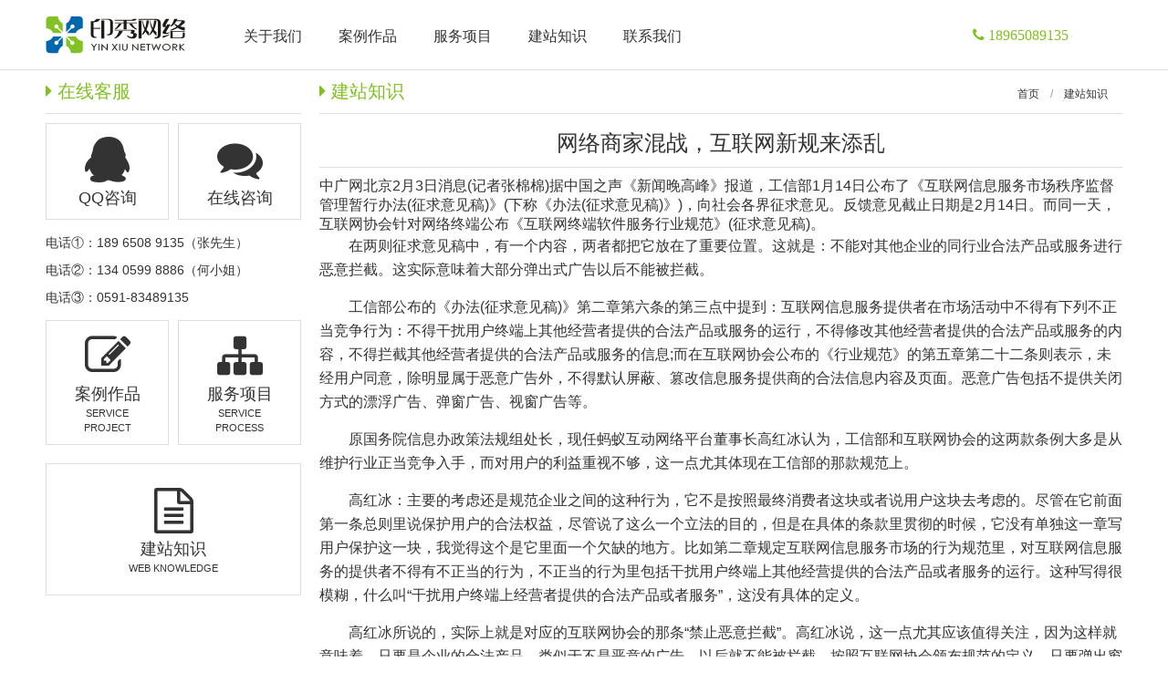

--- FILE ---
content_type: text/html
request_url: http://www.pk0591.com/n/2020/769.html
body_size: 5082
content:
<!DOCTYPE html>
<html>
<head>
<meta charset="utf-8">
<meta name="applicable-device" content="pc,mobile">
<meta name="viewport" content="width=device-width, initial-scale=1,maximum-scale=1,user-scalable=no">
<title>网络商家混战，互联网新规来添乱_建站知识 - 福州印秀网络</title>
<meta name="Keywords" content="网站建设 网站推广 网站优化，网站盈利，网络动态，建站心得">
<meta name="Description" content="中广网北京2月3日消息(记者张棉棉)据中国之声《新闻晚高峰》报道，工信部1月14日公布了《互联网信息服务市场秩序监督管理暂行办法(征求意见稿)》(下称《办法(征求意见稿)》)，向社会各界征求意见。反馈意见截止日期是2月14日。而同一天，互联网协会针对网络终端公布《互联网终端软件服务行业规范》(征求意见稿)。">
<meta http-equiv="X-UA-Compatible" content="IE=edge">
<meta name="renderer" content="webkit">
<link rel="shortcut icon" type="image/ico" href="/images/favicon.ico">
<link rel="bookmark icon" href="/images/favicon.ico">
<link rel="stylesheet" type="text/css" href="/templates/pk0591com/css/pk0591.min.css">
<script src="/templates/pk0591com/js/pk0591.min.js"></script>
</head>
<body>
<div class="border-bottom">
<div class="container margin-top margin-bottom">
    <div class="xl12 xs2 xm2 xb2">
      <div class="navbar-head">
          <button class="button bg-main icon-navicon fa-bars margin-top" data-target="#navbar1"></button>
          <a href="/"><img src="/images/logo.svg" alt="福州印秀网络" /></a>
      </div>
    </div>
    <div class="xl12 xs10 xm10 xb10">
      <div class="xl12 xs12 xm12 xb10">
        <div class="navbar-body nav-navicon z-index" id="navbar1">
					<ul class="nav nav-menu nav-inline nav-pills">
					
					<li id='nav_1'><a href='/about.html' title='关于我们'><span>关于我们</span></a></li>
					
					<li id='nav_2'><a href='/case.html' title='案例作品'><span>案例作品</span></a></li>
					
					<li id='nav_3'><a href='/services.html' title='服务项目'><span>服务项目</span></a></li>
					
					<li id='nav_4'><a href='/n/l-4-1.html' title='建站知识'><span>建站知识</span></a></li>
					
					<li><a id="hcontactqq_btn" href="javascript:void(0)" rel="nofollow">联系我们</a></li>
					</ul>
        </div>
      </div>
      <div class="xl12 xs12 xm12 xb2 navbar-text navbar-right hidden-l hidden-s hidden-m"><div class="text-big text-main fa-phone ziti"> 18965089135</div></div>
    </div>
</div>
</div>

<!--联系下拉-->
<div id="header_contact">
<div class="container padding-big-top padding-big-bottom ">
<div class="line-middle">
<div class="xl12 xs5 xm4 xb4">
<a href="map.html" target="_blank"><img src="/images/ditu.jpg" class="img-responsive"  alt="福州印秀网络地图" /></a>
</div>
<div class="xl12 xs7 xm6 xb5 height-big">
<div class="float-right"><a href="javascript:void(0)" rel="nofollow" title="关闭" class="close button button-little"></a></div>
<h2>福州印秀网络技术服务有限公司</h2>
<h4>
总部地址：福州市仓山区中洲岛商贸中心2号412室<br />
分部地址：福州市台江区华兴广场1区5座3楼（达道一号）<br />
公司电话：0591-8348 9135 <br />
服务热线：400-800-9135 <br />
咨询电话①：189 6508 9135 (张先生) <br />
咨询电话②：134 0599 8886 (何小姐) <br />
公司网站：www.pk0591.com　www.pk0591.cn<br />
QQ 咨询：<a target="_blank" rel="nofollow" href="http://wpa.qq.com/msgrd?v=3&amp;uin=44454117&amp;site=奇思妙想&amp;menu=yes" class="icon-qq"> 建站咨询</a> <a target="_blank" rel="nofollow" href="http://wpa.qq.com/msgrd?v=3&amp;uin=44454117&amp;site=奇思妙想&amp;menu=yes" class="icon-qq"> 建站咨询</a>
</h4>
</div>
<div class="xm2 xb3 hidden-l hidden-s">
<img src="/images/logo2.jpg" class="img-responsive float-right" alt="福州印秀网络logo" />
<img src="/images/wx.jpg" class="img-responsive float-right" alt="福州印秀网络微信二维码" />
</div>
</div>
</div>
</div>
<div class="container margin-top">
<div class="line-big">
<!--左侧-->
<div class="xs3">
<h2 class="border-bottom padding-bottom text-main hidden-l"><span class="fa-caret-right"></span> 在线客服</h2>
<div class="line-middle hidden-l">
<div class="xl6 xs6 xm6 xb6"><a target="_blank" href="http://wpa.qq.com/msgrd?v=3&amp;uin=44454117&amp;site=奇思妙想&amp;menu=yes" rel="nofollow"><div class="listicon-a margin-top margin-bottom"><span class="fa-qq"></span><h3>QQ咨询</h3></div></a></div>
<div class="xl6 xs6 xm6 xb6"><a target="_blank" href="https://w100.ttkefu.com/k/linkurl/?t=7J9EAB9" rel="nofollow"><div class="listicon-a margin-top margin-bottom"><span class="fa-comments"></span><h3>在线咨询</h3></div></a></div>
</div>
<div class="height-big hidden-l">
电话①：189 6508 9135（张先生）<br>
电话②：134 0599 8886（何小姐）<br>
电话③：0591-83489135<br>
</div>
<div class="line-middle">
<div class="xl4 xs6 xm6 xb6"><a href="/case.html"><div class="listicon-a margin-top margin-bottom"><span class="fa-edit text-large"></span><h3>案例作品</h3><small class="hidden-l">SERVICE<br>PROJECT</small></div></a></div>
<div class="xl4 xs6 xm6 xb6"><a href="/services.html"><div class="listicon-a margin-top margin-bottom"><span class="fa-sitemap text-large"></span><h3>服务项目</h3><small class="hidden-l">SERVICE<br>PROCESS</small></div></a></div>
<div class="xl4 xs12 xm12 xb12"><a href="/n/l-4-1.html"><div class="listicon-a margin-top margin-bottom"><span class="fa-file-text-o text-large"></span><h3>建站知识</h3><small class="hidden-l">WEB KNOWLEDGE</small></div></a></div>
</div>
</div>
<!--右侧-->
<div class="xs9">
<h2 class="border-bottom padding-bottom text-main">
<span class="float-right hidden-l">
<ul class="bread">
<li class="icon-home"><a href="/"> 首页</a>　/　<a href="/n/l-4-1.html">建站知识</a></li>
</ul>
</span>
<span class="fa-caret-right"></span> 建站知识</h2>
<br>
<div class="detail">
<h1>网络商家混战，互联网新规来添乱</h1>
<hr>
中广网北京2月3日消息(记者张棉棉)据中国之声《新闻晚高峰》报道，工信部1月14日公布了《互联网信息服务市场秩序监督管理暂行办法(征求意见稿)》(下称《办法(征求意见稿)》)，向社会各界征求意见。反馈意见截止日期是2月14日。而同一天，互联网协会针对网络终端公布《互联网终端软件服务行业规范》(征求意见稿)。 
<P>　　在两则征求意见稿中，有一个内容，两者都把它放在了重要位置。这就是：不能对其他企业的同行业合法产品或服务进行恶意拦截。这实际意味着大部分弹出式广告以后不能被拦截。</P>
<P>　　工信部公布的《办法(征求意见稿)》第二章第六条的第三点中提到：互联网信息服务提供者在市场活动中不得有下列不正当竞争行为：不得干扰用户终端上其他经营者提供的合法产品或服务的运行，不得修改其他经营者提供的合法产品或服务的内容，不得拦截其他经营者提供的合法产品或服务的信息;而在互联网协会公布的《行业规范》的第五章第二十二条则表示，未经用户同意，除明显属于恶意广告外，不得默认屏蔽、篡改信息服务提供商的合法信息内容及页面。恶意广告包括不提供关闭方式的漂浮广告、弹窗广告、视窗广告等。</P>
<P>　　原国务院信息办政策法规组处长，现任蚂蚁互动网络平台董事长高红冰认为，工信部和互联网协会的这两款条例大多是从维护行业正当竞争入手，而对用户的利益重视不够，这一点尤其体现在工信部的那款规范上。</P>
<P>　　高红冰：主要的考虑还是规范企业之间的这种行为，它不是按照最终消费者这块或者说用户这块去考虑的。尽管在它前面第一条总则里说保护用户的合法权益，尽管说了这么一个立法的目的，但是在具体的条款里贯彻的时候，它没有单独这一章写用户保护这一块，我觉得这个是它里面一个欠缺的地方。比如第二章规定互联网信息服务市场的行为规范里，对互联网信息服务的提供者不得有不正当的行为，不正当的行为里包括干扰用户终端上其他经营提供的合法产品或者服务的运行。这种写得很模糊，什么叫“干扰用户终端上经营者提供的合法产品或者服务”，这没有具体的定义。</P>
<P>　　高红冰所说的，实际上就是对应的互联网协会的那条“禁止恶意拦截”。高红冰说，这一点尤其应该值得关注，因为这样就意味着，只要是企业的合法产品，类似于不是恶意的广告，以后就不能被拦截。按照互联网协会颁布规范的定义，只要弹出窗口上没有小叉子，就不是恶意的。这样下去，没有了拦截的广告就会在我们的网络世界任意横行。</P>
<P>　　记者了解到，对于这个条例的设计初衷，网友都表示理解;但对这条法规一旦实施会带来的广告泛滥的问题，都表示非常不愉快，不能接受。</P>
<P>　　网友1：以我经常上网的感受来讲，弹出广告让我很厌烦，它就像电影电视剧中植入的广告一样，而且还不如那个有内容有技术含量。不管是不是出于360与QQ恶意竞争之后所出台一个新的政策或者对策，我觉得这样一个政策有点粗暴。</P>
<P>　　网友2：我觉得这个东西打个不恰当的比方，就好像你去逛超市，你拿这个手推车，超市要不停地随机往你购物篮里扔东西，是他可以出台一个规定，只要他扔进来的东西你还是可以拿得出去，他就不违法。但是我觉得作为一个上网用户，你还得其增加那么去点击一下，而且他扔进来的过程本身就对你的眼睛是一种侵犯，所以我觉得在道理上是站不住脚的。</P>
</div>
<br>
<ul class="text-center">
<li class="button bg margin-top margin-bottom">上一篇：<a href="/n/2020/768.html">教你怎样建设一个经典的网站。</a></li>
<li class="button bg margin-top margin-bottom">下一篇：<a href="/n/2020/770.html">教你基本四招团购成功之道</a></li>
</ul>   
<h2 class="border-bottom padding-bottom text-main">
<span class="fa-caret-right"></span> 相关文章</h2>

<div class="xl12 xs4 xm6 xb6 margin-top">
<div class="media clearfix">
<div>· <a href='/n/2019/533.html' title='优化网络先优化自己' target='_self'>优化网络先优化自己</a></div>
</div>
</div>

<div class="xl12 xs4 xm6 xb6 margin-top">
<div class="media clearfix">
<div>· <a href='/n/2020/874.html' title='用户界面设计经验分享：界面设计技巧分享' target='_self'>用户界面设计经验分享：界面设计技巧分享</a></div>
</div>
</div>

<div class="xl12 xs4 xm6 xb6 margin-top">
<div class="media clearfix">
<div>· <a href='/n/2018/76.html' title='企业网站建设之网站漏洞' target='_self'>企业网站建设之网站漏洞</a></div>
</div>
</div>

<div class="xl12 xs4 xm6 xb6 margin-top">
<div class="media clearfix">
<div>· <a href='/n/2019/532.html' title='博客被K如何恢复流量' target='_self'>博客被K如何恢复流量</a></div>
</div>
</div>

<div class="xl12 xs4 xm6 xb6 margin-top">
<div class="media clearfix">
<div>· <a href='/n/2018/147.html' title='Windows服务器定时重启设置教程' target='_self'>Windows服务器定时重启设置教程</a></div>
</div>
</div>

<div class="xl12 xs4 xm6 xb6 margin-top">
<div class="media clearfix">
<div>· <a href='/n/2020/873.html' title='雷军领投1亿美元救陈年 凡客可否重头再来' target='_self'>雷军领投1亿美元救陈年 凡客可否重头再来</a></div>
</div>
</div>

</div>
</div>
</div>
<div class="layout footer height-big margin-big-top text-center">
<div>Copyright2009-2025 福州印秀网络 All rights reserved. <span class="hidden-l"><a href="https://beian.miit.gov.cn/" target="_blank" rel="nofollow">闽ICP备08106292号</a></span></div>
</div>
<div class="panel-body hidden-b hidden-m hidden-s">
<div class="fixed padding bg-main bg-inverse doc-fixed-bottom fixed-bottom text-center text-big" data-style="fixed-bottom" data-offset-fixed="-20000">
<span class="fa-home text-white"></span> <a href="/"><span class="text-white">首页</span></a>　
<span class="fa-phone text-white"></span> <a href="tel:18965089135" rel="nofollow"><span class="text-white">电话</span></a>　
<span class="fa-comments text-white"></span> <a href="https://w100.ttkefu.com/k/linkurl/?t=7J9EAB9" target="_blank" rel="nofollow"><span class="text-white">咨询</span></a>　
<span class="fa-arrow-up win-backtop text-white"></span> <a href="#top" rel="nofollow"><span class="text-white win-backtop">顶部</span></a></div>
</div>
</body>
</html>

--- FILE ---
content_type: text/css
request_url: http://www.pk0591.com/templates/pk0591com/css/pk0591.min.css
body_size: 36565
content:
html{margin:0;padding:0;border:0;-webkit-text-size-adjust:100%;-ms-text-size-adjust:100%;-webkit-tap-highlight-color:rgba(0,0,0,0);}
body,div,span,object,iframe,h1,h2,h3,h4,h5,h6,p,blockquote,pre,a,abbr,acronym,address,code,del,dfn,em,q,dl,dt,dd,ol,ul,li,fieldset,form,legend,caption,tbody,tfoot,thead,article,aside,dialog,figure,footer,header,hgroup,nav,section{margin:0;padding:0;border:0;font-size:14px;font:inherit;vertical-align:baseline;}
.demo-nav.fixed.fixed-top{z-index:9999;background:#fff;width:100%;padding:0;border-bottom:solid 1px #ddd;}
article,aside,details,figcaption,figure,dialog,footer,header,hgroup,menu,nav,section{display:block;}
body{font-size:14px;color:#333;background:#fff;font-family:"Microsoft YaHei","simsun","Helvetica Neue",Arial,Helvetica,sans-serif;}
img{vertical-align:bottom;width:auto;height:auto !important;}
.mip-fill-content{border:0;vertical-align:bottom;width:auto;height:auto;min-width:auto !important;}
::-webkit-input-placeholder{color:#999;}
:-moz-placeholder{color:#999;}
::-moz-placeholder{color:#999;}
:-ms-input-placeholder{color:#ccc;}
*{-webkit-box-sizing:border-box;-moz-box-sizing:border-box;box-sizing:border-box;}
*:before,*:after{-webkit-box-sizing:border-box;-moz-box-sizing:border-box;box-sizing:border-box;}
button::-moz-focus-inner,input::-moz-focus-inner{padding:0;border:0;}
textarea{overflow:auto;}
input:focus,textarea:focus,button:focus,select:focus{outline:none;}
input::-ms-clear{display:none;}
article,aside,details,figcaption,figure,footer,header,hgroup,main,nav,section,summary{display:block;}
audio,canvas,progress,video{display:inline-block;vertical-align:baseline;}
audio:not([controls]){display:none;height:0;}
[hidden],template{display:none;}
a{background:transparent;}
a:active,a:hover{outline:0;}
a:focus{outline:thin dotted;outline:5px auto -webkit-focus-ring-color;outline-offset:-2px;}
abbr[title]{border-bottom:1px dotted;}
b,strong{font-weight:bold;}
dfn{font-style:italic;}
mark{color:#000;background:#ff0;}
small{font-size:80%;}
sub,sup{position:relative;font-size:75%;line-height:0;vertical-align:baseline;}
sup{top:-.5em;}
sub{bottom:-.25em;}
svg:not(:root){overflow:hidden;}
figure{margin:1em 40px;}
hr{height:0;-moz-box-sizing:content-box;box-sizing:content-box;}
pre{overflow:auto;}
code,kbd,pre,samp{font-family:monospace,monospace;font-size:1em;}
button,input,optgroup,select,textarea{margin:0;font:inherit;}
button{overflow:visible;}
button,select{text-transform:none;}
button,html input[type="button"],input[type="reset"],input[type="submit"]{-webkit-appearance:button;cursor:pointer;}
button[disabled],html input[disabled]{cursor:default;}
button::-moz-focus-inner,input::-moz-focus-inner{padding:0;border:0;}
input{line-height:normal;}
input[type="checkbox"],input[type="radio"]{box-sizing:border-box;padding:0;}
input[type="number"]::-webkit-inner-spin-button,input[type="number"]::-webkit-outer-spin-button{height:auto;}
input[type="search"]{-webkit-box-sizing:content-box;-moz-box-sizing:content-box;box-sizing:content-box;-webkit-appearance:textfield;}
input[type="search"]::-webkit-search-cancel-button,input[type="search"]::-webkit-search-decoration{-webkit-appearance:none;}
fieldset{padding:.35em .625em .75em;margin:0 2px;border:1px solid #c0c0c0;}
legend{padding:0;border:0;}
optgroup{font-weight:bold;}
table{border-spacing:0;border-collapse:collapse;}
td,th{padding:0;}
.button{border:solid 1px #ddd;background:transparent;border-radius:4px;font-size:14px;padding:6px 15px;margin:0;display:inline-block;line-height:20px;transition:all 1s cubic-bezier(0.175,0.885,0.32,1) 0s;}
.button[disabled]{pointer-events:none;cursor:not-allowed;webkit-box-shadow:none;box-shadow:none;filter:alpha(opacity=50);opacity:.5;}
.button:active{background-image:none;outline:0;transition:all 0.3s cubic-bezier(0.175,0.885,0.32,1) 0s;}
.button:hover{transition:all 0.3s cubic-bezier(0.175,0.885,0.32,1) 0s;}
.button-block{display:block;width:100%;}
.button-large{padding:15px 20px;font-size:24px;line-height:24px;}
.button-big{padding:10px 15px;font-size:18px;line-height:22px;}
.button-small{padding:5px 10px;font-size:12px;font-weight:normal;line-height:18px;}
.button-little{padding:3px 5px;font-size:12px;font-weight:normal;line-height:16px;}
.button.bg-main,.button.bg-sub,.button.bg-dot,.button.bg-black,.button.bg-gray,.button.bg-red,.button.bg-yellow,.button.bg-blue,.button.bg-green{color:#fff;}
.layout{width:100%;}
.container,.container-layout{margin:0 auto;padding:0 10px;}
@media (min-width:1000px){.container{width:1000px;}}
@media (min-width:1200px){.container{width:1200px;}}
@media (max-width:760px){.detail img{display:block;}}
.line{margin:0;padding:0;}
.x1,.x2,.x3,.x4,.x5,.x6,.x7,.x8,.x9,.x10,.x11,.x12,.xl1,.xl2,.xl3,.xl4,.xl5,.xl6,.xl7,.xl8,.xl9,.xl10,.xl11,.xl12,.xs1,.xs2,.xs3,.xs4,.xs5,.xs6,.xs7,.xs8,.xs9,.xs10,.xs11,.xs12,.xm1,.xm2,.xm3,.xm4,.xm5,.xm6,.xm7,.xm8,.xm9,.xm10,.xm11,.xm12,.xb1,.xb2,.xb3,.xb4,.xb5,.xb6,.xb7,.xb8,.xb9,.xb10,.xb11,.xb12{position:relative;min-height:1px;}
.line-big{margin-left:-10px;margin-right:-10px;}
.line-big .x1,.line-big .x2,.line-big .x3,.line-big .x4,.line-big .x5,.line-big .x6,.line-big .x7,.line-big .x8,.line-big .x9,.line-big .x10,.line-big .x11,.line-big .x12,
.line-big .xl1,.line-big .xl2,.line-big .xl3,.line-big .xl4,.line-big .xl5,.line-big .xl6,.line-big .xl7,.line-big .xl8,.line-big .xl9,.line-big .xl10,.line-big .xl11,.line-big .xl12,
.line-big .xs1,.line-big .xs2,.line-big .xs3,.line-big .xs4,.line-big .xs5,.line-big .xs6,.line-big .xs7,.line-big .xs8,.line-big .xs9,.line-big .xs10,.line-big .xs11,.line-big .xs12,
.line-big .xm1,.line-big .xm2,.line-big .xm3,.line-big .xm4,.line-big .xm5,.line-big .xm6,.line-big .xm7,.line-big .xm8,.line-big .xm9,.line-big .xm10,.line-big .xm11,.line-big .xm12,
.line-big .xb1,.line-big .xb2,.line-big .xb3,.line-big .xb4,.line-big .xb5,.line-big .xb6,.line-big .xb7,.line-big .xb8,.line-big .xb9,.line-big .xb10,.line-big .xb11,.line-big .xb12{position:relative;min-height:1px;padding-right:10px;padding-left:10px;}
.line-middle{margin-left:-5px;margin-right:-5px;}
.line-middle .x1,.line-middle .x2,.line-middle .x3,.line-middle .x4,.line-middle .x5,.line-middle .x6,.line-middle .x7,.line-middle .x8,.line-middle .x9,.line-middle .x10,.line-middle .x11,.line-middle .x12,
.line-middle .xl1,.line-middle .xl2,.line-middle .xl3,.line-middle .xl4,.line-middle .xl5,.line-middle .xl6,.line-middle .xl7,.line-middle .xl8,.line-middle .xl9,.line-middle .xl10,.line-middle .xl11,.line-middle .xl12,
.line-middle .xs1,.line-middle .xs2,.line-middle .xs3,.line-middle .xs4,.line-middle .xs5,.line-middle .xs6,.line-middle .xs7,.line-middle .xs8,.line-middle .xs9,.line-middle .xs10,.line-middle .xs11,.line-middle .xs12,
.line-middle .xm1,.line-middle .xm2,.line-middle .xm3,.line-middle .xm4,.line-middle .xm5,.line-middle .xm6,.line-middle .xm7,.line-middle .xm8,.line-middle .xm9,.line-middle .xm10,.line-middle .xm11,.line-middle .xm12,
.line-middle .xb1,.line-middle .xb2,.line-middle .xb3,.line-middle .xb4,.line-middle .xb5,.line-middle .xb6,.line-middle .xb7,.line-middle .xb8,.line-middle .xb9,.line-middle .xb10,.line-middle .xb11,.line-middle .xb12{position:relative;min-height:1px;padding-right:5px;padding-left:5px;}
.line-small{margin-left:-2px;margin-right:-2px;}
.line-small .x1,.line-small .x2,.line-small .x3,.line-small .x4,.line-small .x5,.line-small .x6,.line-small .x7,.line-small .x8,.line-small .x9,.line-small .x10,.line-small .x11,.line-small .x12,
.line-small .xl1,.line-small .xl2,.line-small .xl3,.line-small .xl4,.line-small .xl5,.line-small .xl6,.line-small .xl7,.line-small .xl8,.line-small .xl9,.line-small .xl10,.line-small .xl11,.line-small .xl12,
.line-small .xs1,.line-small .xs2,.line-small .xs3,.line-small .xs4,.line-small .xs5,.line-small .xs6,.line-small .xs7,.line-small .xs8,.line-small .xs9,.line-small .xs10,.line-small .xs11,.line-small .xs12,
.line-small .xm1,.line-small .xm2,.line-small .xm3,.line-small .xm4,.line-small .xm5,.line-small .xm6,.line-small .xm7,.line-small .xm8,.line-small .xm9,.line-small .xm10,.line-small .xm11,.line-small .xm12,
.line-small .xb1,.line-small .xb2,.line-small .xb3,.line-small .xb4,.line-small .xb5,.line-small .xb6,.line-small .xb7,.line-small .xb8,.line-small .xb9,.line-small .xb10,.line-small .xb11,.line-small .xb12{position:relative;min-height:1px;padding-right:2px;padding-left:2px;}
.x1,.x2,.x3,.x4,.x5,.x6,.x7,.x8,.x9,.x10,.x11,.x12{float:left;}
.x1{width:8.33333333%;}.x2{width:16.66666667%;}.x3{width:25%;}.x4{width:33.33333333%;}.x5{width:41.66666667%;}.x6{width:50%;}.x7{width:58.33333333%;}.x8{width:66.66666667%;}.x9{width:75%;}.x10{width:83.33333333%;}.x11{width:91.66666667%;}.x12{width:100%;}
.x0-left{left:0;}.x1-left{left:8.33333333%;}.x2-left{left:16.66666667%;}.x3-left{left:25%;}.x4-left{left:33.33333333%;}.x5-left{left:41.66666667%;}.x6-left{left:50%;}.x7-left{left:58.33333333%;}.x8-left{left:66.66666667%;}.x9-left{left:75%;}.x10-left{left:83.33333333%;}.x11-left{left:91.66666667%;}.x12-left{left:100%;}
.x0-right{right:0;}.x1-right{right:8.33333333%;}.x2-right{right:16.66666667%;}.x3-right{right:25%;}.x4-right{right:33.33333333%;}.x5-right{right:41.66666667%;}.x6-right{right:50%;}.x7-right{right:58.33333333%;}.x8-right{right:66.66666667%;}.x9-right{right:75%;}.x10-right{right:83.33333333%;}.x11-right{right:91.66666667%;}.x12-right{right:100%;}
.x0-move{margin-left:0;}.x1-move{margin-left:8.33333333%;}.x2-move{margin-left:16.66666667%;}.x3-move{margin-left:25%;}.x4-move{margin-left:33.33333333%;}.x5-move{margin-left:41.66666667%;}.x6-move{margin-left:50%;}.x7-move{margin-left:58.33333333%;}.x8-move{margin-left:66.66666667%;}.x9-move{margin-left:75%;}.x10-move{margin-left:83.33333333%;}.x11-move{margin-left:91.66666667%;}.x12-move{margin-left:100%;}
@media (min-width:300px){
.xl1,.xl2,.xl3,.xl4,.xl5,.xl6,.xl7,.xl8,.xl9,.xl10,.xl11,.xl12{float:left;}
.xl1{width:8.33333333%;}.xl2{width:16.66666667%;}.xl3{width:25%;}.xl4{width:33.33333333%;}.xl5{width:41.66666667%;}.xl6{width:50%;}.xl7{width:58.33333333%;}.xl8{width:66.66666667%;}.xl9{width:75%;}.xl10{width:83.33333333%;}.xl11{width:91.66666667%;}.xl12{width:100%;}
.xl0-left{left:0;}.xl1-left{left:8.33333333%;}.xl2-left{left:16.66666667%;}.xl3-left{left:25%;}.xl4-left{left:33.33333333%;}.xl5-left{left:41.66666667%;}.xl6-left{left:50%;}.xl7-left{left:58.33333333%;}.xl8-left{left:66.66666667%;}.xl9-left{left:75%;}.xl10-left{left:83.33333333%;}.xl11-left{left:91.66666667%;}.xl12-left{left:100%;}
.xl0-right{right:0;}.xl1-right{right:8.33333333%;}.xl2-right{right:16.66666667%;}.xl3-right{right:25%;}.xl4-right{right:33.33333333%;}.xl5-right{right:41.66666667%;}.xl6-right{right:50%;}.xl7-right{right:58.33333333%;}.xl8-right{right:66.66666667%;}.xl9-right{right:75%;}.xl10-right{right:83.33333333%;}.xl11-right{right:91.66666667%;}.xl12-right{right:100%;}
.xl0-move{margin-left:0;}.xl1-move{margin-left:8.33333333%;}.xl2-move{margin-left:16.66666667%;}.xl3-move{margin-left:25%;}.xl4-move{margin-left:33.33333333%;}.xl5-move{margin-left:41.66666667%;}.xl6-move{margin-left:50%;}.xl7-move{margin-left:58.33333333%;}.xl8-move{margin-left:66.66666667%;}.xl9-move{margin-left:75%;}.xl10-move{margin-left:83.33333333%;}.xl11-move{margin-left:91.66666667%;}.xl12-move{margin-left:100%;}
}
@media (min-width:760px){
.xs1,.xs2,.xs3,.xs4,.xs5,.xs6,.xs7,.xs8,.xs9,.xs10,.xs11,.xs12{float:left;}
.xs1{width:8.33333333%;}.xs2{width:16.66666667%;}.xs3{width:25%;}.xs4{width:33.33333333%;}.xs5{width:41.66666667%;}.xs6{width:50%;}.xs7{width:58.33333333%;}.xs8{width:66.66666667%;}.xs9{width:75%;}.xs10{width:83.33333333%;}.xs11{width:91.66666667%;}.xs12{width:100%;}
.xs0-left{left:0;}.xs1-left{left:8.33333333%;}.xs2-left{left:16.66666667%;}.xs3-left{left:25%;}.xs4-left{left:33.33333333%;}.xs5-left{left:41.66666667%;}.xs6-left{left:50%;}.xs7-left{left:58.33333333%;}.xs8-left{left:66.66666667%;}.xs9-left{left:75%;}.xs10-left{left:83.33333333%;}.xs11-left{left:91.66666667%;}.xs12-left{left:100%;}
.xs0-right{right:0;}.xs1-right{right:8.33333333%;}.xs2-right{right:16.66666667%;}.xs3-right{right:25%;}.xs4-right{right:33.33333333%;}.xs5-right{right:41.66666667%;}.xs6-right{right:50%;}.xs7-right{right:58.33333333%;}.xs8-right{right:66.66666667%;}.xs9-right{right:75%;}.xs10-right{right:83.33333333%;}.xs11-right{right:91.66666667%;}.xs12-right{right:100%;}
.xs0-move{margin-left:0;}.xs1-move{margin-left:8.33333333%;}.xs2-move{margin-left:16.66666667%;}.xs3-move{margin-left:25%;}.xs4-move{margin-left:33.33333333%;}.xs5-move{margin-left:41.66666667%;}.xs6-move{margin-left:50%;}.xs7-move{margin-left:58.33333333%;}.xs8-move{margin-left:66.66666667%;}.xs9-move{margin-left:75%;}.xs10-move{margin-left:83.33333333%;}.xs11-move{margin-left:91.66666667%;}.xs12-move{margin-left:100%;}
}
@media (min-width:1000px){
.xm1,.xm2,.xm3,.xm4,.xm5,.xm6,.xm7,.xm8,.xm9,.xm10,.xm11,.xm12{float:left;}
.xm1{width:8.33333333%;}.xm2{width:16.66666667%;}.xm3{width:25%;}.xm4{width:33.33333333%;}.xm5{width:41.66666667%;}.xm6{width:50%;}.xm7{width:58.33333333%;}.xm8{width:66.66666667%;}.xm9{width:75%;}.xm10{width:83.33333333%;}.xm11{width:91.66666667%;}.xm12{width:100%;}
.xm0-left{left:0;}.xm1-left{left:8.33333333%;}.xm2-left{left:16.66666667%;}.xm3-left{left:25%;}.xm4-left{left:33.33333333%;}.xm5-left{left:41.66666667%;}.xm6-left{left:50%;}.xm7-left{left:58.33333333%;}.xm8-left{left:66.66666667%;}.xm9-left{left:75%;}.xm10-left{left:83.33333333%;}.xm11-left{left:91.66666667%;}.xm12-left{left:100%;}
.xm0-right{right:0;}.xm1-right{right:8.33333333%;}.xm2-right{right:16.66666667%;}.xm3-right{right:25%;}.xm4-right{right:33.33333333%;}.xm5-right{right:41.66666667%;}.xm6-right{right:50%;}.xm7-right{right:58.33333333%;}.xm8-right{right:66.66666667%;}.xm9-right{right:75%;}.xm10-right{right:83.33333333%;}.xm11-right{right:91.66666667%;}.xm12-right{right:100%;}
.xm0-move{margin-left:0;}.xm1-move{margin-left:8.33333333%;}.xm2-move{margin-left:16.66666667%;}.xm3-move{margin-left:25%;}.xm4-move{margin-left:33.33333333%;}.xm5-move{margin-left:41.66666667%;}.xm6-move{margin-left:50%;}.xm7-move{margin-left:58.33333333%;}.xm8-move{margin-left:66.66666667%;}.xm9-move{margin-left:75%;}.xm10-move{margin-left:83.33333333%;}.xm11-move{margin-left:91.66666667%;}.xm12-move{margin-left:100%;}
}
@media (min-width:1200px){
.xb1,.xb2,.xb3,.xb4,.xb5,.xb6,.xb7,.xb8,.xb9,.xb10,.xb11,.xb12{float:left;}
.xb1{width:8.33333333%;}.xb2{width:16.66666667%;}.xb3{width:25%;}.xb4{width:33.33333333%;}.xb5{width:41.66666667%;}.xb6{width:50%;}.xb7{width:58.33333333%;}.xb8{width:66.66666667%;}.xb9{width:75%;}.xb10{width:83.33333333%;}.xb11{width:91.66666667%;}.xb12{width:100%;}
.xb0-left{left:0;}.xb1-left{left:8.33333333%;}.xb2-left{left:16.66666667%;}.xb3-left{left:25%;}.xb4-left{left:33.33333333%;}.xb5-left{left:41.66666667%;}.xb6-left{left:50%;}.xb7-left{left:58.33333333%;}.xb8-left{left:66.66666667%;}.xb9-left{left:75%;}.xb10-left{left:83.33333333%;}.xb11-left{left:91.66666667%;}.xb12-left{left:100%;}
.xb0-right{right:0;}.xb1-right{right:8.33333333%;}.xb2-right{right:16.66666667%;}.xb3-right{right:25%;}.xb4-right{right:33.33333333%;}.xb5-right{right:41.66666667%;}.xb6-right{right:50%;}.xb7-right{right:58.33333333%;}.xb8-right{right:66.66666667%;}.xb9-right{right:75%;}.xb10-right{right:83.33333333%;}.xb11-right{right:91.66666667%;}.xb12-right{right:100%;}
.xb0-move{margin-left:0;}.xb1-move{margin-left:8.33333333%;}.xb2-move{margin-left:16.66666667%;}.xb3-move{margin-left:25%;}.xb4-move{margin-left:33.33333333%;}.xb5-move{margin-left:41.66666667%;}.xb6-move{margin-left:50%;}.xb7-move{margin-left:58.33333333%;}.xb8-move{margin-left:66.66666667%;}.xb9-move{margin-left:75%;}.xb10-move{margin-left:83.33333333%;}.xb11-move{margin-left:91.66666667%;}.xb12-move{margin-left:100%;}
}
@media (max-width:760px){
.show-l{display:block !important;}
.hidden-l{display:none !important;}
}
@media (min-width:761px) and (max-width:1000px){
.show-s{display:block !important;}
.hidden-s{display:none !important;}
}
@media (min-width:1001px) and (max-width:1200px){
.show-m{display:block !important;}
.hidden-m{display:none !important;}
}
@media (min-width:1201px){
.show-b{display:block !important;}
.hidden-b{display:none !important;}
}
.close{display:inline-block;font-size:24px;cursor:pointer;line-height:24px;}
.close:before{content:"\00d7";}
.leftward{display:inline-block;width:0;height:0;margin-left:2px;vertical-align:middle;border-right:4px solid;border-top:4px solid transparent;border-bottom:4px solid transparent;}
.rightward{display:inline-block;width:0;height:0;margin-left:2px;vertical-align:middle;border-left:4px solid;border-top:4px solid transparent;border-bottom:4px solid transparent;}
.upward{display:inline-block;width:0;height:0;margin-left:2px;vertical-align:middle;border-bottom:4px solid;border-right:4px solid transparent;border-left:4px solid transparent;}
.downward,.arrow{display:inline-block;width:0;height:0;margin-left:2px;vertical-align:middle;border-top:4px solid;border-right:4px solid transparent;border-left:4px solid transparent;}
.tag{font-size:75%;border-radius:0.25em;background:#999;padding:0.1em 0.5em 0.2em;color:#fff;}
.tag.bg-back,.tag.bg-mix,.tag.bg-white,.tag.bg-red-light,.tag.bg-yellow-light,.tag.bg-blue-light,.tag.bg-green-light{color:inherit;}
.badge{display:inline-block;min-width:10px;padding:3px 7px;font-size:12px;line-height:1;color:#fff;text-align:center;white-space:nowrap;vertical-align:baseline;background-color:#999;border-radius:2em;}
.badge:empty{display:none}
.badge.bg-back,.badge.bg-mix{color:inherit;}
.badge.bg-white,.badge.bg-red-light,.badge.bg-yellow-light,.badge.bg-blue-light,.badge.bg-green-light{color:#333;}
.badge-corner{position:relative;}
.badge-corner .badge{position:absolute;right:-10px;top:-9px;font-weight:normal;cursor:pointer;}
.progress{height:14px;overflow:hidden;background-color:#f4f7f8;border-radius:7px;-webkit-box-shadow:inset 0 1px 2px rgba(0,0,0,.1);box-shadow:inset 0 1px 2px rgba(0,0,0,.1);}
.progress-bar{color:#fff;float:left;background-color:#0a0;display:inline-block;font-size:12px;line-height:14px;text-align:center;}
.progress-bar:after{content:"\3000";}
.progress .progress-bar:last-child{border-radius:0 7px 7px 0;}
.progress-big{height:26px;border-radius:13px;}
.progress-big .progress-bar{font-size:14px;line-height:26px;}
.progress-big .progress-bar:last-child{border-radius:0 13px 13px 0;}
.progress-small{height:6px;border-radius:3px;}
.progress-small .progress-bar{font-size:6px;line-height:6px;}
.progress-small .progress-bar:last-child{border-radius:0 3px 3px 0;}
.progress-bar.bg-back,.progress-bar.bg-mix,.progress-bar.bg-white{color:inherit;}
@-webkit-keyframes progress-bar-active{from{background-position:30px 0;}to{background-position:0 0;}}
@keyframes progress-bar-active{from{background-position:30px 0;}to{background-position:0 0;}}
.progress-striped .progress-bar{background-image:-webkit-linear-gradient(45deg,rgba(255,255,255,.25) 25%,transparent 25%,transparent 50%,rgba(255,255,255,.25) 50%,rgba(255,255,255,.25) 75%,transparent 75%,transparent);background-image:linear-gradient(45deg,rgba(255,255,255,.25) 25%,transparent 25%,transparent 50%,rgba(255,255,255,.25) 50%,rgba(255,255,255,.25) 75%,transparent 75%,transparent);background-size:30px 30px;}
.progress.active .progress-bar{-webkit-animation:progress-bar-active 2s linear infinite normal;animation:progress-bar-active 2s linear infinite normal;}
.range{position:raelative;height:10px;background-color:#f4f7f8;border-radius:5px;-webkit-box-shadow:inset 0 1px 2px rgba(0,0,0,.1);box-shadow:inset 0 1px 2px rgba(0,0,0,.1);}
.range-scroll{position:aabsolute;width:16px;height:16px;margin-top:-3px;border-radius:8px;cursor:pointer;-webkit-box-shadow:1px 1px 1px rgba(0,0,0,.175);box-shadow:1px 1px 1px rgba(0,0,0,.175);}
.range-bar{position:absaolute;height:10px;float:left;display:inline-block;border-radius:5px;}
.range-bar span{position:relative;}
.range-scroll-left{float:left;margin-left:-8px;}
.range-scroll-right{float:right;margin-right:-8px;}
.range-group{display:table;}
.range-group .range-area,.range-group input{display:table-cell;}
.range-group .range-area{width:100%;}
.range-group input{width:1%;}
.drop{position:relative;}
.drop-menu{position:absolute;display:none;top:100%;left:0;z-index:99;float:left;min-width:120px;padding:5px 0;margin:1px 0 0;list-style:none;background-color:#fff;background-clip:padding-box;border:1px solid #ccc;border:1px solid rgba(0,0,0,.15);border-radius:4px;-webkit-box-shadow:0 6px 12px rgba(0,0,0,.175);box-shadow:0 6px 12px rgba(0,0,0,.175);}
.drop-menu:after{content:'';display:block;width:0;height:0;border-left:10px solid transparent;border-right:10px solid transparent;border-bottom:10px solid #ccc;position:absolute;top:-10px;right:17%;}
.drop-menu.pull-right{right:0;left:auto;}
.drop-menu a{color:#333;padding:5px 20px;display:block;clear:both;white-space:nowrap;transition:all 1s cubic-bezier(0.175,0.885,0.32,1) 0s;}
.drop-menu a:hover,.drop-menu a:focus{background:#80C021;transition:all 1s cubic-bezier(0.175,0.885,0.32,1) 0s;}
.drop-menu .disabled a{color:#999;pointer-events:none;}
.drop-menu .disabled a:hover,.drop-menu .disabled a:focus{cursor:not-allowed;}
.drop-menu .divider{background-color:#ddd;height:1px;overflow:hidden;margin:8px 0;}
.drop-menu .drop-meun-head{display:block;padding:5px 20px;font-size:12px;color:#999;}
.open .drop-menu{display:block;}
.button-group,.button-group-y{display:inline-block;position:relative;vertical-align:middle;}
.button-group .button,.button-group .button-group{float:left;position:relative;font-weight:normal;}
.button-group :not(:first-child):not(:last-child):not(.dropdown-toggle).button,.button-group .button-group .button{border-radius:0;}
.button-group .button,.button-group .button-group .button{margin-left:-1px;}
.button-group :first-child:not(:last-child).button:not(.dropdown-toggle){border-top-right-radius:0px;border-bottom-right-radius:0px;}
.button-group :last-child:not(:first-child).button:not(.dropdown-toggle){border-bottom-left-radius:0px;border-top-left-radius:0px;}
.button-group .button-group:first-child .button:last-child,
.button-group .button-group:first-child .dropdown-toggle{border-top-left-radius:5px;border-bottom-left-radius:5px;}
.button-group .button-group:last-child .button:first-child{border-top-right-radius:5px;border-bottom-right-radius:5px;}
.button-group :not(:first-child).dropdown-toggle{border-bottom-left-radius:0px;border-top-left-radius:0px;padding:6px;}
.button-toolbar{display:inline-block;}
.button-toolbar .button-group{display:inline-block;}
.button-group-y .button,.button-group-y .button-group{float:none;clear:both;display:block;width:100%;font-weight:normal;}
.button-group-y :not(:first-child):not(:last-child):not(.dropdown-toggle).button,
.button-group-y .button-group .button{border-radius:0;}
.button-group-y .button,.button-group-y .button-group-y .button,.button-group-y .button-group .button{margin-left:0;margin-top:-1px;}
.button-group-y :first-child:not(:last-child).button:not(.dropdown-toggle){border-bottom-left-radius:0px;border-bottom-right-radius:0px;}
.button-group-y :last-child:not(:first-child).button:not(.dropdown-toggle){border-top-right-radius:0px;border-top-left-radius:0px;}
.button-group-y .button-group:first-child .button:last-child,
.button-group-y .button-group:first-child .dropdown-toggle{border-top-left-radius:5px;border-top-right-radius:5px;}
.button-group-y .button-group:last-child .button:first-child{border-bottom-left-radius:5px;border-bottom-right-radius:5px;}
.button-group-justified{display:table;width:100%;table-layout:fixed;border-collapse:separate;text-align:center;}
.button-group-justified > .button,.button-group-justified > .button-group{display:table-cell;float:none;width:1%;}
.button-group-justified > .button-group .button{width:100%;margin:0;}
.button-group-justified .drop-menu{text-align:left;}
.button-group-large .button{padding:15px 20px;font-size:24px;line-height:24px;font-weight:bold;}
.button-group-big .button{padding:10px 15px;font-size:18px;line-height:22px;}
.button-group-small .button{padding:5px 10px;font-size:12px;font-weight:normal;line-height:18px;}
.button-group-little .button{padding:3px 5px;font-size:12px;font-weight:normal;line-height:16px;}
.button-group label input{position:absolute;filter:alpha(opacity=0);opacity:0;z-index:-1;}
.border-red .button.active,.border-yellow .button.active,.border-blue .button.active,.border-green .button.active,.border-main .button.active,.border-sub .button.active,.border-dot .button.active,.border-black .button.active,.border-gray .button.active{color:#fff;}
.dropup .drop-menu{top:auto;bottom:100%;margin-bottom:1px;}
.selected-inline li{position:relative;display:inline-block;width:auto;border:solid 1px #ddd;border-radius:4px;margin-right:5px;padding:3px 9px;cursor:pointer;}
.selected-inline .selected{border:solid 2px #f60;padding:2px 8px;}
.txt{display:inline-block;width:48px;height:48px;line-height:48px;text-align:center;background-color:#f4f7f8;}
.txt-border{display:inline-block;width:48px;height:48px;line-height:48px;border:solid 1px #ddd;padding:3px;vertical-align:bottom;}
.txt-border .txt{display:block;width:100%;height:100%;line-height:40px;}
.txt.bg-main,.txt.bg-sub,.txt.bg-dot,.txt.bg-black,.txt.bg-gray,.txt.bg-red,.txt.bg-yellow,.txt.bg-blue,.txt.bg-green{color:#fff;}
.txt .bg-main,.txt .bg-sub,.txt .bg-dot,.txt .bg-black,.txt .bg-gray,.txt .bg-red,.txt .bg-yellow,.txt .bg-blue,.txt .bg-green{color:#fff;}
.txt span{font-size:12px;}
.txt-border.txt-large{padding:5px;}
.txt-large{width:128px;height:128px;line-height:128px;font-size:36px;}
.txt-large .txt{width:116px;height:116px;line-height:116px;}
.txt-large strong{font-size:80px;font-weight:normal;}
.txt-border.txt-big{padding:4px;}
.txt-big{width:64px;height:64px;line-height:64px;font-size:20px;}
.txt-big .txt{width:54px;height:54px;line-height:54px;}
.txt-big strong{font-size:36px;font-weight:normal;}
.txt-border.txt-small{padding:2px;}
.txt-small{width:32px;height:32px;line-height:32px;}
.txt-small .txt{width:26px;height:26px;line-height:26px;}
.txt-border.txt-little{padding:1px;}
.txt-little{width:16px;height:16px;line-height:16px;font-size:12px;}
.txt-little .txt{width:12px;height:12px;line-height:12px;font-size:12px;}
.media,.media-body{overflow:hidden;zoom:1;}
.media,.media .media{margin-top:15px;}
.media:first-child{margin-top:0;}
.media-body{margin-top:5px; height:40pt;}
.media strong{display:block;}
.media p{margin:5px 0 0 0;text-align:justify;line-height:18px;}
.media.media-y{text-align:center;}
.media.media-x .media-body{margin:0;}
.media.media-x .float-left{margin-right:10px;}
.media.media-x .float-right{margin-left:10px;}
.media.media-x strong{margin-bottom:5px;}
.media-inline .media{display:inline-block;margin-right:15px;margin-top:0;}
.media-inline .media:last-child{margin-right:0;}
.input{font-size:14px;padding:6px;border:solid 1px #ddd;width:100%;height:34px;line-height:20px;display:block;border-radius:4px;-webkit-appearance:none;box-shadow:0 1px 1px rgba(0,0,0,0.075) inset;transition:all 1s cubic-bezier(0.175,0.885,0.32,1) 0s;}
.label{padding-bottom:7px;display:block;line-height:20px;}
.label label{font-weight:bold;}
.input-file{display:inline-block;position:relative;overflow:hidden;text-align:center;width:auto;color:#333;}
.input-file input[type="file"]{position:absolute;top:0;right:0;font-size:14px;background-color:#fff;transform:translate(-300px,0px) scale(4);height:40px;opacity:0;filter:alpha(opacity=0);}
.input:focus{border-color:#09c;transition:all 0.3s cubic-bezier(0.175,0.885,0.32,1) 0s;}
.input-auto{width:auto;display:inline-block;}
input[disabled],input[readonly],textarea[disabled],textarea[readonly],select[disabled],select[readonly]{cursor:not-allowed;background:#eee;}/*IE6无效*/
textarea.input{height:auto;}
.input-note,.label .float-right{color:#999;font-size:12px;padding-top:2px;line-height:18px;}
.field{position:relative;}
.form-group{padding-bottom:10px;}
.field-icon .input{text-indent:25px;}
.field-icon .icon{position:absolute;left:0;right:auto;width:34px;height:34px;text-align:center;line-height:34px;font-size:16px;font-weight:normal;}
.field-icon-right .icon{position:absolute;right:0;top:0;width:34px;height:34px;text-align:center;line-height:34px;font-size:16px;font-weight:normal;}
.form-x .form-group:after,.form-inline:after{clear:both;content:" ";display:block;height:0;overflow:hidden;visibility:hidden;}
@media (min-width:760px){
.form-x .form-group .label{float:left;width:15%;text-align:right;padding:7px 7px 7px 0;white-space:nowrap;text-overflow:ellipsis;overflow:hidden;}
.form-x .form-group .field{float:left;width:85%;}
.form-x .form-button{margin-left:15%;}
}
@media (min-width:760px){
.form-inline{display:inline-block;}
.form-inline .input{width:auto;display:inline-block;}
.form-inline .form-group{display:inline-table;padding-bottom:0;vertical-align:middle;}
.form-inline .form-group .input-group{display:inline-table;width:auto;vertical-align:middle;}
.form-inline .form-group .input-group .input{width:auto;}
.form-inline .form-group .label{display:inline-block;}
.form-inline .form-group .field{display:inline-block;}
.form-inline .form-button{display:inline-block;vertical-align:middle;}
.form-inline .form-button .button{width:auto;}
.form-auto .input{width:auto;display:inline-block;}
.form-auto .input-group{display:inline-table;width:auto;display:inline-block;}
.form-auto .input-group .input{width:auto;display:inline-block;}
.input-inline{padding-left:1px;}
.input-inline input{position:relative;float:left;border-radius:0;margin-left:-1px;width:auto;}
.form-small .input-inline input,.form-big .input-inline input{border-radius:0;}
.input-inline input:first-child{left:1px;border-radius:4px 0 0 4px;}
.input-inline input:last-child{border-radius:0 4px 4px 0;}
}
.input-block{padding-top:8px;}
.input-block:first-child{padding-top:1px;}
.input-block input{position:relative;margin-top:-1px;border-radius:0;}
.form-small .input-block input,.form-big .input-block input{border-radius:0;}
.input-block input:first-child{border-radius:4px 4px 0 0;}
.input-block input:last-child{border-radius:0 0 4px 4px;}
.label-block label{display:block;line-height:24px;}
.input-group{border-collapse:separate;display:table;position:relative;}
.input-group .addon,.input-group .addbtn,.input-group .input{display:table-cell;}
.input-group .addon,.input-group .addbtn{width:1%;white-space:nowrap;vertical-align:middle;}
.input-group .addbtn .button{font-weight:normal;}
.input-group .input{width:100%;}
.input-group .addon{background-color:#f4f7f8;border:1px solid #ddd;border-radius:4px;line-height:1;padding:6px 12px;text-align:center;}
.input-group .addon:first-child,.input-group .addbtn:first-child .button{border-right:0 none;}
.input-group .addon:first-child,.input-group .addbtn:first-child .button,.input-group .input:first-child{border-top-right-radius:0;border-bottom-right-radius:0;}
.input-group .addon:last-child,.input-group .addbtn:last-child .button{border-left:0 none;}
.input-group .addon:last-child,.input-group .addbtn:last-child .button,.input-group .input:last-child{border-top-left-radius:0;border-bottom-left-radius:0;}
.input-group .addon:not(:first-child):not(:last-child),.input-group .addbtn:not(:first-child):not(:last-child) .button,.input-group .input:not(:first-child):not(:last-child){border-radius:0;}
.form-tips .form-group .field{position:relative;zoom:1;}
.form-tips .input-help{position:absolute;z-index:1;float:left;left:0;top:100%;}
.form-tips .input-help ul{border:solid 1px #ddd;background:#fff;padding:10px 10px 10px 25px;box-shadow:0 0 5px #ddd;border-radius:4px;width:160px;min-width:160px;width:auto;_width:160px;}
.input-big,.form-big .input,.form-big .button{padding:10px;font-size:16px;line-height:24px;height:46px;}
.input-small,.form-small .input,.form-small .button{padding:5px;font-size:12px;line-height:18px;height:28px;}
.form-small .addon,.form-small .addbtn{padding:5px 8px;font-size:12px;}
.list-group,.list-link{border:solid 1px #ddd;border-radius:4px;list-style:none;padding:0;}
.list-group li,.list-link a{padding:10px 15px;display:block;border-bottom:solid 1px #ddd;transition:all 1s cubic-bezier(0.175,0.885,0.32,1) 0s;}
.list-group li:last-child,.list-link a:last-child{border-bottom:0 none;}
.list-striped li:nth-child(odd){background-color:#f5f5f5;}
.list-link a{color:#333;}
.list-link a:hover{background-color:#f4f7f8;transition:all 0.3s cubic-bezier(0.175,0.885,0.32,1) 0s;}
.list-link a.active:link,.list-link a.active:visited{background-color:#f4f7f8;}
.panel{border:solid 1px #ddd;border-radius:4px;}
.panel-head{background-color:#f4f7f8;padding:10px 15px;border-radius:4px 4px 0 0;border-bottom:solid 1px #ddd;}
.panel-foot{background-color:#f4f7f8;padding:10px 15px;border-radius:0 0 4px 4px;border-top:solid 1px #ddd;}
.panel-body{padding:15px;}
.panel .bg-main,.panel .bg-sub,.panel .bg-dot,.panel .bg-red,.panel .bg-yellow,.panel .bg-green{color:#fff;}
.panel .panel-body + .table,.panel .panel-body + .list-group{border-top:solid 1px #ddd;}
.panel .list-group{border:none;border-radius:0;}
.tab .tab-head strong{float:left;padding:8px 20px 0 0;line-height:20px;}
.tab .tab-more{float:right;margin:10px 0 0 10px;font-size:12px;}
.tab .tab-nav{list-style:none;}
.tab .tab-nav li{display:inline-block;}
.tab .tab-nav li a{color:#333;padding:8px 20px;display:block;border:solid 1px #ddd;line-height:20px;border-bottom:none;border-radius:4px 4px 0 0;}
.tab .tab-nav .active{background-color:#fff;}
.tab .tab-nav .active a{cursor:default;}
.tab .tab-body{border-top:solid 1px #ddd;margin-top:-1px;padding-top:15px;}
.tab .tab-body-bordered{border:solid 1px #ddd;border-radius:4px;padding:15px;}
.tab .tab-body .tab-panel{display:none;}
.tab .tab-body .active{display:block;}
.tab.tab-small strong{padding-top:3px;}
.tab.tab-small .tab-more{margin:5px 0 0 10px;}
.tab.tab-small li a{padding:3px 10px;}
.dialog-mask{position:fixed;left:0;top:0;right:0;bottom:0;background:#000;z-index:10;filter:alpha(opacity=50);opacity:.5;display:block;overflow-x:hidden;overflow-y:auto;}
.dialog{border:1px solid #ddd;box-shadow:0 3px 9px rgba(0,0,0,0.5);border-radius:4px;background-color:#fff;display:none;}
.dialog .dialog-head,.dialog .dialog-foot{padding:10px 20px;}
.dialog .dialog-head{border-bottom:solid 1px #ddd;background-color:#f4f7f8;border-radius:4px 4px 0 0;}
.dialog .dialog-head strong{font-size:16px;}
.dialog .dialog-head .close{float:right;line-height:24px;}
.dialog .dialog-body{padding:15px 20px;}
.dialog .dialog-foot{text-align:right;border-top:solid 1px #ddd;}
.dialog.open{display:block;}
.tip{display:inline-block;background-color:#f4f7f8;border:1px solid #ddd;border-radius:3px;box-shadow:0 2px 5px rgba(0,0,0,0.2);}
.tip p{margin:0px;}
.tip .tip-line{margin:0px;padding:2px 5px;font-size:12px;line-height:16px;}
.tip .tip-title{padding:2px 8px;}
.tip .tip-body{padding:8px;background:#fff;color:#666;border-radius:0 0 3px 3px;font-size:12px;line-height:20px;}
.tip .image{border-radius:3px;}
.tip-bottom.border-red .arrow{border-bottom-color:#f00;}
.tip.bg-main,.tip.bg-sub,.tip.bg-dot,.tip.bg-red,.tip.bg-yellow,.tip.bg-green{color:#fff;}
.alert{border-radius:5px;padding:15px;border:solid 1px #ddd;background-color:#f4f7f8;}
.alert .close{float:right;line-height:18px;}
.radio .icon,.checkbox .icon{display:none;}
.radio .active .icon,.checkbox .active .icon{display:inline-block;}
.collapse .panel{margin-bottom:5px;}
.collapse .panel:last-child{margin-bottom:0;}
.collapse .panel .panel-head{border-bottom-width:0;}
.collapse .panel .panel-body{display:none;}
.collapse .panel.active .panel-head{border-bottom-width:1px;}
.collapse .panel.active .panel-body{display:block;}
.banner{position:relative;width:100%;overflow:hidden;}
.carousel{position:relative;list-style:none;padding:0;}
.carousel .item{display:nones;float:left;position:relative;}
.carousel .active{display:block;}
.carousel img{display:block;max-width:100%;height:auto;}
.banner .pointer{position:absolute;bottom:0;padding:15px;}
.banner .pager-prev,.banner .pager-next{position:absolute;display:none;top:50%;margin-top:-25px;}
.banner .pager-prev{left:20px;}
.banner .pager-next{right:20px;}
.banner:hover .pager-prev,.banner:hover .pager-next{display:block;}
.icon-navicon{display:none;}
@media (max-width:760px){.icon-navicon{display:block;}
.nav-navicon,.nav.nav-navicon,.navbar-body.nav-navicon{display:none;}
}
.leftnav{list-style:none;padding:0 0 0 0;margin:0;font-size:16px;}
.leftnav li{position:relative;list-style:none;text-align:left;border-bottom:1px solid #DDDDDD;margin-bottom:10px;}
.leftnav a{color:#333;line-height:40px;transition:all 1s cubic-bezier(0.175,0.885,0.32,1) 0s;display:block;}
.leftnav a:hover{transition:all 0.3s cubic-bezier(0.175,0.885,0.32,1) 0s;}
.leftnav .arrow{display:none;}
.leftnav .active a{font-weight:bold;color:#fff;background-color:#80C021;}
.nav{list-style:none;padding:5px 0 0 0;margin:0;font-size:16px}
.nav li{position:relative;}
.nav a{color:#333;line-height:20px;padding:5px 0;transition:all 1s cubic-bezier(0.175,0.885,0.32,1) 0s;display:block;}
.nav a:hover{transition:all 0.3s cubic-bezier(0.175,0.885,0.32,1) 0s;}
.nav .arrow{display:none;}
.nav .active a{font-weight:bold;color:#80C021}
.nav-head{font-size:20px;height:40px;line-height:30px;}
@media (min-width:760px){
.nav{padding:0;}
.nav-inline .nav-head{padding-right:20px;}
.nav-inline li{display:inline-block;vertical-align:top;}
.nav-inline li a{padding:5px 20px;line-height:20px;display:block;}
.nav-inline .nav-more{float:right;}
.nav-split .nav-head{height:20px;line-height:20px;}
.nav-split li{border-right:solid 1px rgba(0,0,0,.20);}
.nav-split li a{padding:0px 20px;}
.nav-split .nav-head,.nav-split ul li,.nav-split li:last-child{border-right-width:0;}
.nav-right{text-align:right;}
.nav-right .nav-head{float:left;}
.nav.nav-justified{display:table;width:100%;}
.nav-justified .nav-head{padding:0 20px;float:none;}
.nav-justified .nav-more{float:none;}
.nav-justified li{display:table-cell;}
.nav-justified .nav-head,.nav-justified li a{text-align:center;display:block;}
.nav-justified.nav-split .nav-head{padding:0 20px;border-right-width:1px;}
.nav-big .nav-head{font-size:18px;height:30px;line-height:30px;padding:0 20px;}
.nav-big a{font-size:18px;line-height:30px;}
.nav-big.nav-split a{line-height:30px;}
}
.nav-main .nav-head{border:solid 1px #ddd;background:#ddd;padding:0 20px;line-height:28px;}
.nav-main li{margin-top:-1px;}
.nav-main a{border:solid 1px #ddd;padding:4px 20px;}
.nav-main a:hover{background:#f4f7f8;transition:all 0.3s cubic-bezier(0.175,0.885,0.32,1) 0s;}
.nav-main .active{background-color:#f4f7f8;}
.nav-main li:first-child,.nav-main li:first-child a{border-radius:4px 4px 0 0;}
.nav-main li:last-child a{border-radius:0 0 4px 4px;}
.nav-main ul li:first-child a,.nav-main ul li:last-child a{border-radius:0;}
@media (min-width:760px){
.nav-main.nav-inline{padding:0 0 0 1px;}
.nav-main.nav-inline a{padding:4px 20px;}
.nav-main.nav-inline li{float:left;margin:0 0 0 -1px;}
.nav-main.nav-inline li:first-child,.nav-main.nav-inline li:first-child a{border-radius:4px 0 0 4px;}
.nav-main.nav-inline li:last-child a{border-radius:0 4px 4px 0;}
.nav-main.nav-inline ul li{float:none;margin:0;}
.nav-main.nav-justified .nav-head{float:none;}
.nav-main.nav-justified{width:100%;display:table;}
.nav-main.nav-justified li{width:auto;float:none;margin-left:-1px;}
.nav-main.nav-justified > li + li > a{border-left:0 none;}
.nav-main.nav-big .nav-head{height:40px;line-height:38px;}
.nav-main.nav-big.nav-inline a{line-height:30px;}
}
.nav-main.border-main .nav-head,.nav-main.border-sub .nav-head,.nav-main.border-dot .nav-head,
.nav-main.border-black .nav-head,.nav-main.border-gray .nav-head,.nav-main.border-red .nav-head,
.nav-main.border-yellow .nav-head,.nav-main.border-blue .nav-head,.nav-main.border-green .nav-head{color:#fff;}
.nav-sub .nav-head{border-bottom:solid 1px #ddd;margin-bottom:5px;padding:0 20px;height:38px;line-height:28px;}
.nav-sub a{border-bottom:solid 1px #ddd;display:block;margin-bottom:1px;border-radius:4px 4px 0 0;padding:8px 20px;}
.nav-sub a:hover{background:#f4f7f8;}
.nav-sub .active a{border-color:#333;}
@media (min-width:760px){
.nav-sub.nav-inline li{float:left;margin:0;}
.nav-sub.nav-inline a{padding:4px 20px;margin:0;}
.nav-sub.nav-justified{width:100%;display:table;}
.nav-sub.nav-justified li{width:auto;float:none;}
.nav-sub.nav-big .nav-head{line-height:38px;height:40px;}
.nav-sub.nav-big a{line-height:30px;}
}
.nav-tabs .nav-head{line-height:30px;padding:0 20px;}
.nav-tabs a{display:block;border-radius:4px;padding:5px 20px;margin-bottom:2px;}
.nav-tabs .active a{border:solid 1px #ddd;padding-top:4px;padding-bottom:4px;}
.nav-tabs a:hover{background:#f4f7f8;}
@media (min-width:760px){
.nav-tabs.nav-inline{border-bottom:solid 1px #ddd;position:relative;}
.nav-tabs.nav-inline .nav-head{height:29px;line-height:29px;}
.nav-tabs.nav-inline a{border-radius:4px 4px 0 0;text-align:center;margin:0;position:relative;padding-bottom:4px;}
.nav-tabs.nav-inline .active a{border-bottom:none;background:#fff;margin-bottom:-1px;padding:4px 20px 5px 20px;}
.nav-tabs.nav-big .nav-head{line-height:39px;height:39px;}
.nav-tabs.nav-big a{padding:10px 20px 9px 20px;}
.nav-tabs.nav-big .active a{padding:9px 20px 10px 20px;}
}
.nav-pills .nav-head{line-height:30px;padding:0 20px;}
.nav-pills a{display:block;border-radius:2em;margin-bottom:0px;padding:5px 20px;}
.nav-pills .active a, .nav-pills a:hover{background:#80C021;color:#fff;}/*导航按钮颜色*/
.nav-pills .active ul a{background:#fff;}
@media (min-width:760px){
.nav-pills.nav-inline a{margin:0;}
.nav-pills.nav-justified{width:100%;display:table;}
.nav-pills.nav-justified li{width:auto;}
.nav-pills.nav-big .nav-head{line-height:40px;height:40px;}
.nav-pills.nav-big.nav-inline a{line-height:30px;}
}
.nav-pills.border-main .active a,.nav-pills.border-sub .active a,.nav-pills.border-dot .active a,.nav-pills.border-black .active a,.nav-pills.border-gray .active a,.nav-pills.border-red .active a,.nav-pills.border-yellow .active a,.nav-pills.border-blue .active a,.nav-pills.border-green .active a{color:#fff;}
.nav.nav-sitemap{list-style:none;display:table;width:100%;margin-bottom:15px;}
.nav-sitemap ul{padding-left:0;}
.nav-sitemap li{font-weight:bold;display:table-cell;text-align:left;}
.nav-sitemap ul li{display:block;float:none;font-weight:normal;line-height:25px;}
.bg-inverse .nav{padding:5px 0;}
.bg-inverse .nav li a:hover,.bg-inverse .nav .active a{background-color:rgba(0,0,0,.20);color:#fff;}
.bg-inverse .nav-inline .nav-head,.bg-inverse .nav-inline li a{text-indent:1em;}/*for mobile*/
@media (min-width:760px){
.bg-inverse .nav{padding:0;}
.bg-inverse .nav-inline .nav-head{height:40px;line-height:40px;padding:0 20px;text-indent:0;}
.bg-inverse .nav-inline li{float:left;margin-right:1px;}
.bg-inverse .nav-inline li a{line-height:30px;padding:5px 20px;text-indent:0;}
.bg-inverse .nav-split .nav-head{border-right-width:1px;}
.bg-inverse .nav-split li{margin:0;}
.bg-inverse .nav-justified li{float:none;}
.bg-inverse .nav-inline.nav-big li a{line-height:40px;}
.bg-inverse .nav-inline.nav-big .nav-head{height:50px;line-height:50px;padding:0 20px;}
}
.bg-inverse .nav-tabs{padding:5px;}
.bg-inverse .nav-tabs .nav-head,.bg-inverse .nav-tabs li a{text-indent:0;}
.bg-inverse .nav-tabs.nav-inline,.bg-inverse .nav-tabs li a{border:none;}
.bg-inverse .nav.nav-tabs .active a,.bg-inverse .nav.nav-tabs a:hover{color:#fff;background-color:#fff;padding-top:5px;padding-bottom:5px;}
@media (min-width:760px){
.bg-inverse .nav-tabs{padding:0;}
.bg-inverse .nav-tabs li a{margin:5px 0;padding:5px 20px;line-height:20px;border-radius:4px;}
.bg-inverse .nav.nav-tabs .active a{margin:5px 0 0 0;border:none;line-height:25px;border-radius:4px 4px 0 0;}
.bg-inverse .nav.nav-tabs.nav-big a{margin:5px 0;padding:0 20px;}
.bg-inverse .nav.nav-tabs.nav-big .active a{margin:5px 0 0 0;padding:0 20px;line-height:45px;}
}
.bg-inverse .nav-pills{padding:5px;}
.bg-inverse .nav-pills .nav-head,.bg-inverse .nav-pills li a{text-indent:0;}
@media (min-width:760px){
.bg-inverse .nav-pills{padding:0;}
.bg-inverse .nav-pills li a{line-height:20px;margin:5px 0;}
.bg-inverse .nav-pills.nav-big li a{line-height:30px;margin:5px 0;padding:5px 20px;}
}
.bg-inverse .nav-sitemap li a{text-indent:0.5em;}
.bg-inverse .nav.nav-pills .active a,.bg-inverse .nav.nav-pills.nav-inline a:hover{color:#fff;background-color:#80C021;}
.navbar{position:relative;}
.navbar-head{padding:5px;line-height:30px;}
.navbar-head .logo{padding:3px 0;display:block;}
.navbar-head .icon-navicon{padding:4px 12px;font-size:16px;float:right;}
.navbar-big .navbar-head .icon-navicon{margin-top:5px;}
.navbar-big .navbar-head .logo{padding:2px 0;display:block;}
.navbar p{margin:0;}
.navbar-body{border:solid 1px rgba(0,0,0,.1);margin-top:1px;border-top:none;display:block;background:rgba(0,0,0,.05);position:absolute-bak;width:100%;}
.navbar-body .nav{padding:0;}
.navbar-body .nav a{text-indent:1em;}
.navbar-body .nav li{border-top:solid 1px rgba(0,0,0,.1);}
.navbar-form input{vertical-align:bottom;}
.navbar-form,.navbar-text{padding:5px 14px;}
.navbar-body .input,.navbar-body .button{padding:4px 10px;height:30px;}
.navbar-body .nav-pills a{text-indent:0;}
@media (max-width:760px){
.navbar-body .nav a{border-radius:0;padding:10px;}
.navbar-body .nav a:hover{background:#80C021;}/*手机导航触碰颜色*/
}
@media (min-width:760px){
.navbar-body,.navbar-body .nav,.navbar-form,.navbar-text{margin-top:0;border:0;}
.navbar-body .nav a{text-indent:0;transition:all .3s;}
.navbar-head{float:left;padding:0 5px 0 0;}
.navbar-body{background:transparent;margin:0;position:relative;}
.navbar-body .nav li{float:left;border:0;margin-top:15px;}
.navbar-body .nav .hover a{background:#80C021;color: #fff;}
.navbar-body .nav ul li{float:none;}
.navbar-form{padding:0 10px;}
.navbar-text{padding:0;line-height:24px;margin-top:17px;}
.navbar-left{float:left;}
.navbar-right{float:right;}
.bg-inverse .navbar-head,.bg-inverse .navbar-text{padding:5px;}
.bg-inverse .navbar-form{padding:5px 10px;}
.navbar-big .navbar-head{line-height:40px;}
.navbar-big .navbar-text{padding:8px;font-size:18px;}
.navbar-big .navbar-form{padding:8px 10px;}
.navbar-big .navbar-body .input,.navbar-big .navbar-body .button{padding:5px 10px;height:34px;}
.navbar-big .nav-pills a{margin:5px 0;}
}
.nav ul{display:block;list-style:none;padding:0;}
.nav ul a{font-weight:normal;padding:5px 20px;}
.nav ul ul a{padding-left:40px;}
.nav ul ul ul a{padding-left:60px;}
.nav ul ul ul ul a{padding-left:80px;}
.nav .active ul a{font-weight:normal;}
.nav-menu .drop-menu{display:none;margin-top:0px;}
.nav-menu ul{padding:5px 0;}
.nav-menu .arrow{display:inline-block;}
.nav-menu ul .arrow{display:none;}
.nav-menu li:hover ul{display:block;}
.nav-menu.nav-big ul a{line-height:20px;}
.nav-menu ul ul,.nav-menu.nav-main ul ul,.nav-menu.nav-sub ul ul,.nav-menu.nav-tabs ul ul,.nav-menu.nav-pills ul ul{padding:0;}
.nav-menu ul a,.nav-menu.nav-tabs ul a,.nav-menu.nav-pills .active ul a,.nav-menu.nav-big.nav-inline ul a,.bg-inverse .nav-menu.nav-inline ul a,.bg-inverse .nav-menu.nav-inline .active ul a,.bg-inverse .nav-menu.nav-inline.nav-big ul a,.bg-inverse .nav-menu.nav-inline.nav-big .active ul a,.navbar-body .nav ul a{line-height:20px;background:#fff;font-size:inherit;border:none;border-radius:0;padding-top:5px;padding-bottom:5px;margin:0;text-indent:0;}
.nav-menu ul a,.nav-menu.nav-pills .active ul a,.bg-inverse .nav-menu ul a,.bg-inverse .nav-menu .active ul a{color:#333;}
.navbar-body .nav ul li{border:0;}
@media (min-width:760px){
.nav-menu ul{position:absolute;display:none;left:100%;top:-6px;z-index:1;float:left;min-width:120px;background-color:#fff;background-clip:padding-box;border:1px solid #ccc;border:1px solid rgba(0,0,0,.15);border-radius:4px;-webkit-box-shadow:0 6px 12px rgba(0,0,0,.175);box-shadow:0 6px 12px rgba(0,0,0,.175);}
.nav-menu .arrow{display:inline-block;float:right;margin-top:6px;border-left:4px solid;border-top:4px solid transparent;border-bottom:4px solid transparent;}
.nav-menu ul .arrow{margin:6px -10px 0 0;display:inline-block;}
.nav-menu ul a,.nav-menu ul ul a,.nav-menu ul ul ul a,.nav-menu ul ul ul ul a{padding-left:20px;}
.nav-menu ul ul{padding:5px 0;}
.nav-menu li:hover ul ul,.nav-menu li:hover ul ul ul,.nav-menu li:hover ul ul ul ul{display:none;}
.nav-menu li:hover ul,.nav-menu li li:hover ul,.nav-menu li li li:hover ul,.nav-menu li li li li:hover ul{display:block;}
.nav-inline.nav-menu ul{top:100%;left:0;}
.nav-inline.nav-menu ul li{display:block;}
.nav-inline.nav-menu ul ul{top:-6px;left:100%;}
.nav-inline.nav-menu ul a{display:block;padding:5px 20px;text-align:left;font-size:inherit;}
.nav-inline.nav-menu ul a:hover{background:#f4f7f8;}
.nav-inline.nav-menu .arrow{float:none;border-top:4px solid;border-right:4px solid transparent;border-left:4px solid transparent;margin-top:0;}
.nav-inline.nav-menu ul .arrow{float:right;margin-top:6px;border-left:4px solid;border-top:4px solid transparent;border-bottom:4px solid transparent;}
.nav-main .arrow,.nav-main.nav-inline ul .arrow,.nav-sub .arrow,.nav-sub.nav-inline ul .arrow,.nav-tabs .arrow,.nav-tabs.nav-inline ul .arrow,.nav-pills .arrow,.nav-pills.nav-inline ul .arrow{margin-right:-10px;}
.nav-main.nav-inline .arrow,.nav-sub.nav-inline .arrow,.nav-tabs.nav-inline .arrow,.nav-pills.nav-inline .arrow{margin-right:0;}
.nav-menu ul ul,.nav-menu.nav-main ul ul,.nav-menu.nav-sub ul ul,.nav-menu.nav-tabs ul ul,.nav-menu.nav-pills ul ul{padding:5px 0;}
.nav-main.nav-inline ul li,.nav-sub.nav-inline ul li,.bg-inverse .nav-inline ul li{float:none;}
}
.fixed-top{position:fixed;top:0;}
.fixed-bottom{position:fixed;bottom:0;}
.fixed-left{position:fixed;left:0;}
.fixed-right{position:fixed;right:0;}
.fixed-top-left{position:fixed;top:0;left:0;}
.fixed-top-right{position:fixed;top:0;right:0;}
.fixed-bottom-left{position:fixed;bottom:0;left:0;}
.fixed-bottom-right{position:fixed;bottom:0;right:0;}
.bread{border-radius:4px;padding:8px 0px;font-size:12px;margin-bottom:15px;color:#999;}
.bread li{display:inline-block;}
.bread li:after{content:"\002f";padding:0 8px;color:#ddd;}
.bread li:last-child:after{content:"";}
.step{position:relative;height:10px;border-radius:5px;background-color:#f4f7f8;margin-bottom:30px;border-radius:5px;-webkit-box-shadow:inset 0 1px 2px rgba(0,0,0,.1);box-shadow:inset 0 1px 2px rgba(0,0,0,.1);}
.step-bar{position:relative;height:10px;float:left;display:inline-block;text-align:center;color:#aaa;}
.step-bar:first-child{border-radius:5px 0 0 5px;}
.step-bar:last-child{border-radius:0 5px 5px 0;}
.step-point{position:relative;display:inline-block;width:20px;height:20px;line-height:20px;top:-5px;border-radius:50%;color:#fff;background-color:#bbb;-webkit-box-shadow:1px 1px 1px rgba(0,0,0,.175);box-shadow:1px 1px 1px rgba(0,0,0,.175);}
.step-text{display:block;}
.step .complete,.step .complete .step-point{background:#cf9;}
.step .active,.step .active .step-point{background:#0a0;}
.list-text{list-style:inside;padding:0;}
.list-text li{line-height:24px;}
.list-text .date{font-size:12px;float:right;}
.list-text .divider{list-style-type:none;background-color:#ddd;height:1px;overflow:hidden;margin:15px 0;}
.list-text.list-underline{list-style:outside;padding-left:15px;}
.list-text.list-underline li{border-bottom:solid 1px #ddd;line-height:36px;}
.list-underline.list-striped li{padding:0 10px;}
.list-text.list-striped{list-style:none;padding:0;}
.list-box a{background-color:#f4f7f8;display:block;padding:15px;height:150px;text-align:justify;font-size:16px;text-overflow:ellipsis;overflow:hidden;}
.list-box .date{display:block;font-size:12px;}
.list-media{list-style:none;padding:0;}
.list-media li{margin-bottom:10px;}
.list-media.list-underline li{padding-bottom:15px;border-bottom:solid 1px #ddd;line-height:inherit;}
.pagination{list-style:none;margin:0;display:inline-block;vertical-align:bottom;}
.pagination li{display:inline-block;border:solid 1px #ddd;border-radius:4px;}
.pagination .nolink{display:inline-block;padding:8px 12px;background:#ddd;}
.pagination .z{display:inline-block;padding:8px 12px;}
.pagination a{color:#333;display:inline-block;padding:8px 12px;line-height:18px;display:block;transition:all 1s cubic-bezier(0.175,0.885,0.32,1) 0s;}
.pagination .disabled a:link,.pagination .disabled a:visited,.pagination .disabled a:hover{cursor:not-allowed;pointer-events:none;color:#ddd;}
.pagination .active{pointer-events:none;}
.pagination .active,.pagination a:hover{background:#f4f7f8;border-radius:4px;transition:all 0.3s cubic-bezier(0.175,0.885,0.32,1) 0s;}
.pagination-group{border-right:solid 1px #ddd;border-radius:4px;}
.pagination-group li{float:left;border-right:none;border-radius:0;}
.pagination-group li:not(:first-child):not(:last-child){border-radius:0;}
.pagination-group li:first-child{border-radius:4px 0 0 4px;}
.pagination-group li:last-child{border-radius:0 4px 4px 0;}
.pagination-group .active,.pagination-group a:hover{background:#f4f7f8;border-radius:0;}
.pagination-big a{padding:10px 16px;font-size:16px;}
.pagination-small a{padding:5px 10px;font-size:12px;}
.pagination.border-main .active a,.pagination.border-sub .active a,.pagination.border-dot .active a,
.pagination.border-black .active a,.pagination.border-gray .active a,.pagination.border-red .active a,
.pagination.border-yellow .active a,.pagination.border-blue .active a,.pagination.border-green .active a{color:#fff;}
.pager{list-style:none;padding:0;text-align:center;clear:both;}
.pager li{display:inline-block;}
.pager li a{color:#333;border:solid 1px #ddd;border-radius:15px;padding:5px 15px;transition:all 1s cubic-bezier(0.175,0.885,0.32,1) 0s;}
.pager li a:hover{background-color:#f4f7f8;transition:all 0.3s cubic-bezier(0.175,0.885,0.32,1) 0s;}
.pager-prev,.pager .pager-prev,.pager-next,.pager .pager-next{font-size:36px;padding:0;color:#ddd;border:solid 1px #ddd;background-color:rgba(255,255,255,.2);width:50px;height:50px;line-height:45px;display:inline-block;border-radius:50%;text-align:center;cursor:pointer;}
.pager-prev:hover,.pager-next:hover{background-color:rgba(0,0,0,.2);}
.pager-group li{float:left;display:inline-block;}
.pager-group li:not(:first-child):not(:last-child){border-radius:0;}
.pager-group li a:first-child{border-radius:4px 0 0 4px;}
.pager-group li a:last-child{border-radius:0 4px 4px 0;}
.pointer{padding:0px;}
.pointer li{border:solid 1px #ddd;width:10px;height:10px;margin:1px;display:inline-block;border-radius:10px;cursor:pointer;}
.pointer .active{border:none;background:#ddd;width:12px;height:12px;margin:0;}
.keypoint{padding:50px;}
.keypoint h1{font-size:48px;margin-bottom:15px;}
.keypoint p{font-size:18px;}
h1,.h1{font-size:24px;}
h2,.h2{font-size:20px;}
h3,.h3{font-size:18px;}
h4,.h4{font-size:16px;}
h5,.h5{font-size:14px;}
h6,.h6{font-size:12px;}
h1 small,.h1 small,h2 small,.h2 small,h3 small,.h3 small{font-size:60%;filter:alpha(opacity=60);opacity:.6;}
h4 small,.h4 small,h5 small,.h5 small,h6 small,.h6 small{font-size:12px;filter:alpha(opacity=60);opacity:.6;}
p,.p{margin-bottom:15px;line-height:26px;}
.text-indent,.text-indent p,.text-indent div{text-indent:2em;}
.text-left{text-align:left;}
.text-center{text-align:center;}
.text-right{text-align:right;}
.text-justify{text-align:justify;}
.text-large{font-size:24px;}
.text-big{font-size:16px;}
.text-default{font-size:14px;}
.text-small{font-size:12px;}
.text-little{font-size:10px;}
.height-large{line-height:40px;}
.height-big{line-height:30px;}
.height{line-height:24px;}
.height-small{line-height:20px;}
.height-little{line-height:16px;}
.border{border:solid 1px #ddd;}
.border-top{border-top:solid 1px #ddd;}
.border-right{border-right:solid 1px #ddd;}
.border-bottom{border-bottom:solid 1px #ddd;}
.border-left{border-left:solid 1px #ddd;}
.border-left-right{border-left:solid 1px #ddd;border-right:solid 1px #ddd;}
.border-top-bottom{border-top:solid 1px #ddd;border-bottom:solid 1px #ddd;}
.border-large{border-width:10px;}
.border-big{border-width:5px;}
.border-middle{border-width:3px;}
.border-small{border-width:2px;}
hr{background:#ddd;color:#ddd;clear:both;float:none;width:100%;height:1px;margin:10px 0;border:none;-moz-box-sizing:content-box;box-sizing:content-box;}
hr.space{background:#fff;color:#fff;visibility:hidden;}
.img-border{border:solid 1px #ddd;}
.img-responsive{display:block;max-width:100%;height:auto;}
ul{padding-left:20px;}
ol{padding-left:24px;}
.list-cn{list-style-type:cjk-ideographic;}
.list-alpha{list-style-type:upper-alpha;}
.list-unstyle{list-style:none;padding-left:0;}
.list-unstyle ul{list-style:disc;}
.list-inline li{display:inline-block;padding:0 10px;width:auto;}
dt{font-weight:bold;}
dd{padding:8px 0 10px 0;}
@media (min-width:760px){
.dl-inline dt{width:15%;display:inline-block;float:left;text-align:right;white-space:nowrap;text-overflow:ellipsis;overflow:hidden;}
.dl-inline dd{width:85%;display:inline-block;float:left;padding:0 0 15px 15px;}
}
.table{width:100%;max-width:100%;border-collapse:collapse;border-spacing:0;}
.table th{border-bottom:2px solid #ddd;vertical-align:bottom;padding:8px;text-align:left;}
.table td{border-top:1px solid #ddd;padding:8px;vertical-align:top;}
.table-striped > tbody > tr:nth-child(odd) > td,.table-striped > tbody > tr:nth-child(odd) > th{background-color:#f9f9f9;}/*条纹-IE9以下无效果*/
.table-bordered th,.table-bordered td{border:solid 1px #ddd;}
.table-bordered th{border-bottom:2px solid #ddd;}
.table-hover > tbody > tr:hover > td,.table-hover > tbody > tr:hover > th{background-color:#000;color:#80C021;}/*不支持IE6*/
.table-condensed th,.table-condensed td{padding:5px;}
@media (max-width:760px){
.table-responsive{width:100%;overflow-x:scroll;overflow-y:hidden;-webkit-overflow-scrolling:touch;-ms-overflow-style:-ms-autohiding-scrollbar;}
.table-responsive .table tr th,.table-responsive .table tr td{white-space:nowrap;}
}
blockquote{border:solid 1px #ddd;border-left-width:6px;padding:20px;border-radius:4px;}
blockquote strong{display:block;font-size:16px;margin-bottom:10px;}
blockquote p:last-child{margin:0;}
.quote-floatright{border-left-width:1px;border-right-width:6px;text-align:right;}
.float-left{float:left !important;}
.float-right{float:right !important;}
.clearfix:after,.layout:after,.container:after,.container-layout:after,.line:after,.line-small:after,.line-middle:after,.line-big:after,.nav-main:after,.nav-sub:after,.navbar:after{content:" ";display:block;height:0;clear:both;visibility:hidden;overflow:hidden;}
.clearfix,.layout,.container,.container-layout,.line,.line-small,.line-middle,.line-big,.nav-main,.nav-sub,.navbar{display:block;}
.clear{clear:both;}
.print-show{display:none !important;}
@media print{
.print-show{display:block !important;}
table.print-show{display:table;}
tr.print-show{display:table-row !important;}
th.print-show,td.print-show{display:table-cell !important;}
.print-hidden{display:none !important;}
}
.show{display:block !important;}
.hidden{display:none !important;visibility:hidden !important;}
.padding-large{padding:30px;}
.padding-large-top{padding-top:30px;}
.padding-large-right{padding-right:30px;}
.padding-large-bottom{padding-bottom:30px;}
.padding-large-left{padding-left:30px;}
.padding-big{padding:20px;}
.padding-big-top{padding-top:20px;}
.padding-big-right{padding-right:20px;}
.padding-big-bottom{padding-bottom:20px;}
.padding-big-left{padding-left:20px;}
.padding{padding:10px;}
.padding-top{padding-top:10px;}
.padding-right{padding-right:10px;}
.padding-bottom{padding-bottom:10px;}
.padding-left{padding-left:10px;}
.padding-small{padding:5px;}
.padding-small-top{padding-top:5px;}
.padding-small-right{padding-right:5px;}
.padding-small-bottom{padding-bottom:5px;}
.padding-small-left{padding-left:5px;}
.padding-little{padding:2px;}
.padding-little-top{padding-top:2px;}
.padding-little-right{padding-right:2px;}
.padding-little-bottom{padding-bottom:2px;}
.padding-little-left{padding-left:2px;}
.margin-large{margin:30px;}
.margin-large-top{margin-top:40px;}
.margin-large-right{margin-right:40px;}
.margin-large-bottom{margin-bottom:40px;}
.margin-large-left{margin-left:40px;}
.margin-big{margin:20px;}
.margin-big-top{margin-top:20px;}
.margin-big-right{margin-right:20px;}
.margin-big-bottom{margin-bottom:20px;}
.margin-big-left{margin-left:20px;}
.margin{margin:10px !important;clear:both;}
.margin-top{margin-top:10px;}
.margin-right{margin-right:10px;}
.margin-bottom{margin-bottom:10px;}
.margin-left{margin-left:10px;}
.margin-small{margin:5px;}
.margin-small-top{margin-top:5px;}
.margin-small-right{margin-right:5px;}
.margin-small-bottom{margin-bottom:5px;}
.margin-small-left{margin-left:5px;}
.margin-little{margin:2px;}
.margin-little-top{margin-top:2px;}
.margin-little-right{margin-right:2px;}
.margin-little-bottom{margin-bottom:2px;}
.margin-little-left{margin-left:2px;}
.radius-none{border-radius:0;}
.radius-small{border-radius:2px;}
.radius{border-radius:4px;}
.radius-big{border-radius:6px;}
.radius-rounded{border-radius:2em;padding-left:1em;padding-right:1em;}
.radius-circle{border-radius:50%;}
.bounce,.bounce-hover,.flash,.flash-hover,.shake,.shake-hover,.swing,.swing-hover,.wobble,.wobble-hover,.ring,.ring-hover{-webkit-animation:1s ease;-moz-animation:1s ease;-ms-animation:1s ease;animation:1s ease;}
.fadein,.fadein-top,.fadein-right,.fadein-bottom,.fadein-left,.bouncein,.rotatein{-webkit-animation:1s ease-out backwards;-moz-animation:1s ease-out backwards;-ms-animation:1s ease-out backwards;animation:1s ease-out backwards;}
.fadeout,.fadeout-top,.fadeout-right,.fadeout-bottom,.fadeout-left,.bounceout,.rotateout{-webkit-animation:1s ease-in forwards;-moz-animation:1s ease-in forwards;-ms-animation:1s ease-in forwards;animation:1s ease-in forwards;}
.rotate,.rotate-hover{-webkit-animation:2s infinite linear;-moz-animation:2s infinite linear;-ms-animation:2s infinite linear;animation:2s infinite linear;}
.fadein{-webkit-animation-name:a-fadein;-moz-animation-name:a-fadein;-ms-animation-name:a-fadein;animation-name:a-fadein;}
@-webkit-keyframes a-fadein{0%{opacity:0;}100%{opacity:1;}}
@-moz-keyframes a-fadein{0%{opacity:0;}100%{opacity:1;}}
@-ms-keyframes a-fadein{0%{opacity:0;}100%{opacity:1;}}
@keyframes a-fadein{0%{opacity:0;}100%{opacity:1;}}
.fadein-top{-webkit-animation-name:fadeinT;-moz-animation-name:fadeinT;-ms-animation-name:fadeinT;animation-name:fadeinT;}
@-webkit-keyframes fadeinT{0%{opacity:0;-webkit-transform:translateY(-50px);}100%{opacity:1;-webkit-transform:translateY(0);}}
@-moz-keyframes fadeinT{0%{opacity:0;-moz-transform:translateY(-50px);}100%{opacity:1;-moz-transform:translateY(0);}}
@-ms-keyframes fadeinT{0%{opacity:0;-ms-transform:translateY(-50px);}100%{opacity:1;-ms-transform:translateY(0);}}
@keyframes fadeinT{0%{opacity:0;transform:translateY(-50px);}100%{opacity:1;transform:translateY(0);}}
.fadein-right{-webkit-animation-name:fadeinR;-moz-animation-name:fadeinR;-ms-animation-name:fadeinR;animation-name:fadeinR;}
@-webkit-keyframes fadeinR{0%{opacity:0;-webkit-transform:translateX(50px);}100%{opacity:1;-webkit-transform:translateX(0);}}
@-moz-keyframes fadeinR{0%{opacity:0;-moz-transform:translateX(50px);}100%{opacity:1;-moz-transform:translateX(0);}}
@-ms-keyframes fadeinR{0%{opacity:0;-ms-transform:translateX(50px);}100%{opacity:1;-ms-transform:translateX(0);}}
@keyframes fadeinR{0%{opacity:0;transform:translateX(50px);}100%{opacity:1;transform:translateX(0);}}
.fadein-bottom{-webkit-animation-name:fadeinB;-moz-animation-name:fadeinB;-ms-animation-name:fadeinB;animation-name:fadeinB;}
@-webkit-keyframes fadeinB{0%{opacity:0;-webkit-transform:translateY(50px);}100%{opacity:1;-webkit-transform:translateY(0);}}
@-moz-keyframes fadeinB{0%{opacity:0;-moz-transform:translateY(50px);}100%{opacity:1;-moz-transform:translateY(0);}}
@-ms-keyframes fadeinB{0%{opacity:0;-ms-transform:translateY(50px);}100%{opacity:1;-ms-transform:translateY(0);}}
@keyframes fadeinB{0%{opacity:0;transform:translateY(50px);}100%{opacity:1;transform:translateY(0);}}
.fadein-left{-webkit-animation-name:fadeinL;-moz-animation-name:fadeinL;-ms-animation-name:fadeinL;animation-name:fadeinL;}
@-webkit-keyframes fadeinL{0%{opacity:0;-webkit-transform:translateX(-50px);}100%{opacity:1;-webkit-transform:translateX(0);}}
@-moz-keyframes fadeinL{0%{opacity:0;-moz-transform:translateX(-50px);}100%{opacity:1;-moz-transform:translateX(0);}}
@-ms-keyframes fadeinL{0%{opacity:0;-ms-transform:translateX(-50px);}100%{opacity:1;-ms-transform:translateX(0);}}
@keyframes fadeinL{0%{opacity:0;transform:translateX(-50px);}100%{opacity:1;transform:translateX(0);}}
.fadeout{-webkit-animation-name:a-fadeout;-moz-animation-name:a-fadeout;-ms-animation-name:a-fadeout;animation-name:a-fadeout;}
@-webkit-keyframes a-fadeout{0%{opacity:1;}100%{opacity:0;}}
@-moz-keyframes a-fadeout{0%{opacity:1;}100%{opacity:0;}}
@-ms-keyframes a-fadeout{0%{opacity:1;}100%{opacity:0;}}
@keyframes a-fadeout{0%{opacity:1;}100%{opacity:0;}}
.fadeout-top{-webkit-animation-name:fadeoutT;-moz-animation-name:fadeoutT;-ms-animation-name:fadeoutT;animation-name:fadeoutT;}
@-webkit-keyframes fadeoutT{0%{opacity:1;-webkit-transform:translateY(0);}100%{opacity:0;-webkit-transform:translateY(-100px);}}
@-moz-keyframes fadeoutT{0%{opacity:1;-moz-transform:translateY(0);}100%{opacity:0;-moz-transform:translateY(-100px);}}
@-ms-keyframes fadeoutT{0%{opacity:1;-ms-transform:translateY(0);}100%{opacity:0;-ms-transform:translateY(-100px);}}
@keyframes fadeoutT{0%{opacity:1;transform:translateY(0);}100%{opacity:0;transform:translateY(-100px);}}
.fadeout-right{-webkit-animation-name:fadeoutR;-moz-animation-name:fadeoutR;-ms-animation-name:fadeoutR;animation-name:fadeoutR;}
@-webkit-keyframes fadeoutR{0%{opacity:1;-webkit-transform:translateX(0);}100%{opacity:0;-webkit-transform:translateX(100px);}}
@-moz-keyframes fadeoutR{0%{opacity:1;-moz-transform:translateX(0);}100%{opacity:0;-moz-transform:translateX(100px);}}
@-ms-keyframes fadeoutR{0%{opacity:1;-ms-transform:translateX(0);}100%{opacity:0;-ms-transform:translateX(100px);}}
@keyframes fadeoutR{0%{opacity:1;transform:translateX(0);}100%{opacity:0;transform:translateX(100px);}}
.fadeout-bottom{-webkit-animation-name:fadeoutB;-moz-animation-name:fadeoutB;-ms-animation-name:fadeoutB;animation-name:fadeoutB;}
@-webkit-keyframes fadeoutB{0%{opacity:1;-webkit-transform:translateY(0);}100%{opacity:0;-webkit-transform:translateY(100px);}}
@-moz-keyframes fadeoutB{0%{opacity:1;-moz-transform:translateY(0);}100%{opacity:0;-moz-transform:translateY(100px);}}
@-ms-keyframes fadeoutB{0%{opacity:1;-ms-transform:translateY(0);}100%{opacity:0;-ms-transform:translateY(100px);}}
@keyframes fadeoutB{0%{opacity:1;transform:translateY(0);}100%{opacity:0;transform:translateY(100px);}}
.fadeout-left{-webkit-animation-name:fadeoutL;-moz-animation-name:fadeoutL;-ms-animation-name:fadeoutL;animation-name:fadeoutL;}
@-webkit-keyframes fadeoutL{0%{opacity:1;-webkit-transform:translateX(0);}100%{opacity:0;-webkit-transform:translateX(-100px);}}
@-moz-keyframes fadeoutL{0%{opacity:1;-moz-transform:translateX(0);}100%{opacity:0;-moz-transform:translateX(-100px);}}
@-ms-keyframes fadeoutL{0%{opacity:1;-ms-transform:translateX(0);}100%{opacity:0;-ms-transform:translateX(-100px);}}
@keyframes fadeoutL{0%{opacity:1;transform:translateX(0);}100%{opacity:0;transform:translateX(-100px);}}
.bounce,.bounce-hover:hover{-webkit-animation-name:a-bounce;-moz-animation-name:a-bounce;-ms-animation-name:a-bounce;animation-name:a-bounce;}
@-webkit-keyframes a-bounce{0%,20%,50%,80%,100%{-webkit-transform:translateY(0);}40%{-webkit-transform:translateY(-30px);}60%{-webkit-transform:translateY(-15px);}}
@-moz-keyframes a-bounce{0%,20%,50%,80%,100%{-moz-transform:translateY(0);}40%{-moz-transform:translateY(-30px);}60%{-moz-transform:translateY(-15px);}}
@-ms-keyframes a-bounce{0%,20%,50%,80%,100%{-ms-transform:translateY(0);}40%{-ms-transform:translateY(-30px);}60%{-ms-transform:translateY(-15px);}}
@keyframes a-bounce{0%,20%,50%,80%,100%{transform:translateY(0);}40%{transform:translateY(-30px);}60%{transform:translateY(-15px);}}
.bouncein{-webkit-animation-name:a-bouncein;-moz-animation-name:a-bouncein;-ms-animation-name:a-bouncein;animation-name:a-bouncein;}
@-webkit-keyframes a-bouncein{0%{opacity:0;-webkit-transform:scale(0.3);}50%{opacity:1;-webkit-transform:scale(1.05);}70%{-webkit-transform:scale(0.9);}100%{-webkit-transform:scale(1);}}
@-moz-keyframes a-bouncein{0%{opacity:0;-moz-transform:scale(0.3);}50%{opacity:1;-moz-transform:scale(1.05);}70%{-moz-transform:scale(0.9);}100%{-moz-transform:scale(1);}}
@-ms-keyframes a-bouncein{0%{opacity:0;-ms-transform:scale(0.3);}50%{opacity:1;-ms-transform:scale(1.05);}70%{-ms-transform:scale(0.9);}100%{-ms-transform:scale(1);}}
@keyframes a-bouncein{0%{opacity:0;transform:scale(0.3);}50%{opacity:1;transform:scale(1.05);}70%{transform:scale(0.9);}100%{transform:scale(1);}}
.bounceout{-webkit-animation-name:a-bounceout;-moz-animation-name:a-bounceout;-ms-animation-name:a-bounceout;animation-name:a-bounceout;}
@-webkit-keyframes a-bounceout{0%{-webkit-transform:scale(1);}25%{-webkit-transform:scale(0.95);}50%{opacity:1;-webkit-transform:scale(1.1);}100%{opacity:0;-webkit-transform:scale(0.3);}}
@-moz-keyframes a-bounceout{0%{-moz-transform:scale(1);}25%{-moz-transform:scale(0.95);}50%{opacity:1;-moz-transform:scale(1.1);}100%{opacity:0;-moz-transform:scale(0.3);}}
@-ms-keyframes a-bounceout{0%{-ms-transform:scale(1);}25%{-ms-transform:scale(0.95);}50%{opacity:1;-ms-transform:scale(1.1);}100%{opacity:0;-ms-transform:scale(0.3);}}
@keyframes a-bounceout{0%{transform:scale(1);}25%{transform:scale(0.95);}50%{opacity:1;transform:scale(1.1);}100%{opacity:0;transform:scale(0.3);}}
.rotatein{-webkit-animation-name:a-rotatein;-moz-animation-name:a-rotatein;-ms-animation-name:a-rotatein;animation-name:a-rotatein;}
@-webkit-keyframes a-rotatein{0%{opacity:0;-webkit-transform:rotate(-200deg);}100%{opacity:1;-webkit-transform:rotate(0);}}
@-moz-keyframes a-rotatein{0%{opacity:0;-moz-transform:rotate(-200deg);}100%{opacity:1;-moz-transform:rotate(0);}}
@-ms-keyframes a-rotatein{0%{opacity:0;-ms-transform:rotate(-200deg);}100%{opacity:1;-ms-transform:rotate(0);}}
@keyframes a-rotatein{0%{opacity:0;transform:rotate(-200deg);}100%{opacity:1;transform:rotate(0);}}
.rotateout{-webkit-animation-name:a-rotateout;-moz-animation-name:a-rotateout;-ms-animation-name:a-rotateout;animation-name:a-rotateout;}
@-webkit-keyframes a-rotateout{0%{-webkit-transform-origin:center center;-webkit-transform:rotate(0);opacity:1;}100%{-webkit-transform-origin:center center;-webkit-transform:rotate(200deg);opacity:0;}}
@-moz-keyframes a-rotateout{0%{-moz-transform-origin:center center;-moz-transform:rotate(0);opacity:1;}100%{-moz-transform-origin:center center;-moz-transform:rotate(200deg);opacity:0;}}
@-ms-keyframes a-rotateout{0%{-ms-transform-origin:center center;-ms-transform:rotate(0);opacity:1;}100%{-ms-transform-origin:center center;-ms-transform:rotate(200deg);opacity:0;}}
@keyframes a-rotateout{0%{transform-origin:center center;transform:rotate(0);opacity:1;}100%{transform-origin:center center;transform:rotate(200deg);opacity:0;}}
.flash,.flash-hover:hover{-webkit-animation-name:a-flash;-moz-animation-name:a-flash;-ms-animation-name:a-flash;animation-name:a-flash;}
@-webkit-keyframes a-flash{0%{opacity:0;}100%{opacity:1;}}
@-moz-keyframes a-flash{0%{opacity:0;}100%{opacity:1;}}
@-ms-keyframes a-flash{0%{opacity:0;}100%{opacity:1;}}
@keyframes a-flash{0%{opacity:0;}100%{opacity:1;}}
.shake,.shake-hover:hover{-webkit-animation-name:a-shake;-moz-animation-name:a-shake;-ms-animation-name:a-shake;animation-name:a-shake;}
@-webkit-keyframes a-shake{0%,100%{-webkit-transform:translateX(0);}10%,30%,50%,70%,90%{-webkit-transform:translateX(-10px);}20%,40%,60%,80%{-webkit-transform:translateX(10px);}}
@-moz-keyframes a-shake{0%,100%{-moz-transform:translateX(0);}10%,30%,50%,70%,90%{-moz-transform:translateX(-10px);}20%,40%,60%,80%{-moz-transform:translateX(10px);}}
@-ms-keyframes a-shake{0%,100%{-ms-transform:translateX(0);}10%,30%,50%,70%,90%{-ms-transform:translateX(-10px);}20%,40%,60%,80%{-ms-transform:translateX(10px);}}
@keyframes a-shake{0%,100%{transform:translateX(0);}10%,30%,50%,70%,90%{transform:translateX(-10px);}20%,40%,60%,80%{transform:translateX(10px);}}
.swing,.swing-hover:hover{-webkit-animation-name:a-swing;-moz-animation-name:a-swing;-ms-animation-name:a-swing;animation-name:a-swing;}
@-webkit-keyframes a-swing{20%{-webkit-transform:rotate(15deg);}40%{-webkit-transform:rotate(-10deg);}60%{-webkit-transform:rotate(5deg);}80%{-webkit-transform:rotate(-5deg);}100%{-webkit-transform:rotate(0);}}
@-moz-keyframes a-swing{20%{-moz-transform:rotate(15deg);}40%{-moz-transform:rotate(-10deg);}60%{-moz-transform:rotate(5deg);}80%{-moz-transform:rotate(-5deg);}100%{-moz-transform:rotate(0);}}
@-ms-keyframes a-swing{20%{-ms-transform:rotate(15deg);}40%{-ms-transform:rotate(-10deg);}60%{-ms-transform:rotate(5deg);}80%{-ms-transform:rotate(-5deg);}100%{-ms-transform:rotate(0);}}
@keyframes a-swing{20%{transform:rotate(15deg);}40%{transform:rotate(-10deg);}60%{transform:rotate(5deg);}80%{transform:rotate(-5deg);}100%{transform:rotate(0);}}
.wobble,.wobble-hover:hover{-webkit-animation-name:a-wobble;-moz-animation-name:a-wobble;-ms-animation-name:a-wobble;animation-name:a-wobble;}
@-webkit-keyframes a-wobble{0%{-webkit-transform:translateX(0);}15%{-webkit-transform:translateX(-50px) rotate(-5deg);}30%{-webkit-transform:translateX(40px) rotate(3deg);}45%{-webkit-transform:translateX(-33px) rotate(-3deg);}60%{-webkit-transform:translateX(10px) rotate(2deg);}75%{-webkit-transform:translateX(-10px) rotate(-1deg);}100%{-webkit-transform:translateX(0);}}
@-moz-keyframes a-wobble{0%{-moz-transform:translateX(0);}15%{-moz-transform:translateX(-50px) rotate(-5deg);}30%{-moz-transform:translateX(40px) rotate(3deg);}45%{-moz-transform:translateX(-33px) rotate(-3deg);}60%{-moz-transform:translateX(10px) rotate(2deg);}75%{-moz-transform:translateX(-10px) rotate(-1deg);}100%{-moz-transform:translateX(0);}}
@-ms-keyframes a-wobble{0%{-ms-transform:translateX(0);}15%{-ms-transform:translateX(-50px) rotate(-5deg);}30%{-ms-transform:translateX(40px) rotate(3deg);}45%{-ms-transform:translateX(-33px) rotate(-3deg);}60%{-ms-transform:translateX(10px) rotate(2deg);}75%{-ms-transform:translateX(-10px) rotate(-1deg);}100%{-ms-transform:translateX(0);}}
@keyframes a-wobble{0%{transform:translateX(0);}15%{transform:translateX(-50px) rotate(-5deg);}30%{transform:translateX(40px) rotate(3deg);}45%{transform:translateX(-33px) rotate(-3deg);}60%{transform:translateX(10px) rotate(2deg);}75%{transform:translateX(-10px) rotate(-1deg);}100%{transform:translateX(0);}}
.ring,.ring-hover:hover{-webkit-animation-name:a-ring;-moz-animation-name:a-ring;-ms-animation-name:a-ring;animation-name:a-ring;}
@-webkit-keyframes a-ring{0%{-webkit-transform:scale(1);}10%,20%{-webkit-transform:scale(0.9) rotate(-3deg);}30%,50%,70%,90%{-webkit-transform:scale(1.1) rotate(3deg);}40%,60%,80%{-webkit-transform:scale(1.1) rotate(-3deg);}100%{-webkit-transform:scale(1) rotate(0);}}
@-moz-keyframes a-ring{0%{-moz-transform:scale(1);}10%,20%{-moz-transform:scale(0.9) rotate(-3deg);}30%,50%,70%,90%{-moz-transform:scale(1.1) rotate(3deg);}40%,60%,80%{-moz-transform:scale(1.1) rotate(-3deg);}100%{-moz-transform:scale(1) rotate(0);}}
@-ms-keyframes a-ring{0%{-ms-transform:scale(1);}10%,20%{-ms-transform:scale(0.9) rotate(-3deg);}30%,50%,70%,90%{-ms-transform:scale(1.1) rotate(3deg);}40%,60%,80%{-ms-transform:scale(1.1) rotate(-3deg);}100%{-ms-transform:scale(1) rotate(0);}}
@keyframes a-ring{0%{transform:scale(1);}10%,20%{transform:scale(0.9) rotate(-3deg);}30%,50%,70%,90%{transform:scale(1.1) rotate(3deg);}40%,60%,80%{transform:scale(1.1) rotate(-3deg);}100%{transform:scale(1) rotate(0);}}
.rotate,.rotate-hover:hover{-webkit-animation-name:a-rotate;-moz-animation-name:a-rotate;-ms-animation-name:a-rotate;animation-name:a-rotate;}
@-webkit-keyframes a-rotate{0%{-webkit-transform:rotate(0deg);}100%{-webkit-transform:rotate(359deg);}}
@-moz-keyframes a-rotate{0%{-moz-transform:rotate(0deg);}100%{-moz-transform:rotate(359deg);}}
@-ms-keyframes a-rotate{0%{-ms-transform:rotate(0deg);}100%{-ms-transform:rotate(359deg);}}
@keyframes a-rotate{0%{transform:rotate(0deg);}100%{transform:rotate(359deg);}}
.text-black,a.text-black:link,a.text-black:visited,.button.border-black,blockquote.border-black strong,.pager.border-black a,.pager-prev.border-black,.pager-next.border-black{color:#000;}
a.text-black:hover{color:#666;}
.text-gray,a.text-gray:link,a.text-gray:visited,.button.border-gray,blockquote.border-gray strong,.pager.border-gray a,.pager-prev.border-gray,.pager-next.border-gray{color:#999;}
.text-white,a.text-white:link,a.text-white:visited,.button.border-white,blockquote.border-white,.pager.border-white a,.pager-prev.border-white,.pager-next.border-white{color:#fff;}
.text-red,a.text-red:link,a.text-red:visited,.button.border-red,.button.bg-red-light,blockquote.border-red strong,.pager.border-red a,.pager-prev.border-red,.pager-next.border-red,.badge.bg-red-light,.alert-red,.check-error{color:#ff6a00;}
.text-yellow,a.text-yellow:link,a.text-yellow:visited,.button.border-yellow,.button.bg-yellow-light,blockquote.border-yellow strong,.pager.border-yellow a,.pager-prev.border-yellow,.pager-next.border-yellow,.badge.bg-yellow-light,.alert-yellow,.check-warning{color:#f60;}
.text-blue,a.text-blue:link,a.text-blue:visited,.button.border-blue,.button.bg-blue-light,blockquote.border-blue strong,.pager.border-blue a,.pager-prev.border-blue,.pager-next.border-blue,.badge.bg-blue-light,.alert-blue{color:#0579c2;}
.text-green,a.text-green:link,a.text-green:visited,.button.border-green,.button.bg-green-light,blockquote.border-green strong,.pager.border-green a,.pager-prev.border-green,.pager-next.border-green,.badge.bg-green-light,.alert-green,.check-success{color:#03af59;}
.text-purple,a.text-purple:link,a.text-purple:visited,.button.border-purple,.button.bg-purple-light,blockquote.border-purple strong,.pager.border-purple a,.pager-prev.border-purple,.pager-next.border-purple,.badge.bg-purple-light,.alert-purple,.check-error{color:#9933E5;}
.text-red-light,a.text-red-light:link,a.text-red-light:visited,.button.border-red-light,blockquote.border-red-light strong,.pager.border-red-light a{color:#fdc;}
.text-yellow-light,a.text-yellow-light:link,a.text-yellow-light:visited,.button.border-yellow-light,blockquote.border-yellow-light strong,.pager.border-yellow-light a,.pager-prev.border-yellow-light,.pager-next.border-yellow-light{color:#fec;}
.text-blue-light,a.text-blue-light:link,a.text-blue-light:visited,.button.border-blue-light,blockquote.border-blue-light strong,.pager.border-blue-light a,.pager-prev.border-blue-light,.pager-next.border-blue-light{color:#def;}
.text-green-light,a.text-green-light:link,a.text-green-light:visited,.button.border-green-light,blockquote.border-green-light strong,.pager.border-green-light a,.pager-prev.border-green-light,.pager-next.border-green-light{color:#ded;}
.bg-inverse,.bg-inverse a{color:#333;}
a.text-white:hover,.bg-inverse a:hover{color:#80C021;}
.bg,.table .current,.table .current td,.table .current th,.button.active,.pointer.border .active,.nav-menu ul a:hover,.nav-menu.nav-pills .active ul a:hover,.bg-inverse .nav.nav-menu ul a:hover,.bg-inverse .nav.nav-menu .active ul a:hover,.bg-inverse .nav.nav-menu.nav-tabs ul a:hover,.bg-inverse .nav.nav-menu.nav-pills ul a:hover,.bg-inverse .nav-menu.nav-inline.nav-big ul a:hover,.navbar-body .nav ul a:hover{background-color:#80C021;}
.bg-black,.border-black .button.active,.pointer.border-black .active,.nav-pills.border-black .active a,.nav-main.border-black .nav-head,.pagination.border-black .active{background-color:#000;}
.bg-gray,.border-gray .button.active,.pointer.border-gray .active,.nav-pills.border-gray .active a,.nav-main.border-gray .nav-head,.pagination.border-gray .active{background-color:#999;}
.bg-white,.button.bg,.border-white .button.active,.pointer.border-white .active,.nav-pills.border-white .active a,.nav-main.border-white .nav-head,.pagination.border-white .active{background-color:#fff;}
.bg-red,.border-red .button.active,.pointer.border-red .active,.nav-pills.border-red .active a,.nav-main.border-red .nav-head,.pagination.border-red .active{background-color:#ff6a00;}
.bg-yellow,.border-yellow .button.active,.pointer.border-yellow .active,.nav-pills.border-yellow .active a,.nav-main.border-yellow .nav-head,.pagination.border-yellow .active{background-color:#f60;}
.bg-blue,.border-blue .button.active,.pointer.border-blue active,.nav-pills.border-blue .active a,.nav-main.border-blue .nav-head,.pagination.border-blue .active{background-color:#0369B4;}
.bg-green,.border-green .button.active,.pointer.border-green .active,.nav-pills.border-green .active a,.pagination.border-green .active{background-color:#2c7;}
.bg-red-light,.table .red,.table .red td,.table .red th,.alert-red,.border-red-light .button.active,.pointer.border-red-light .active,.nav-pills.border-red-light .active a,.nav-main.border-red-light .nav-head,.pagination.border-red-light .active{background-color:#fee;}
.bg-yellow-light,.table .yellow,.table .yellow td,.table .yellow th,.alert-yellow,.border-yellow-light .button.active,.pointer.border-yellow-light .active,.nav-pills.border-yellow-light .active a,.nav-main.border-yellow-light .nav-head,.pagination.border-yellow-light .active{background-color:#ffd;}
.bg-blue-light,.table .blue,.table .blue td,.table .blue th,.alert-blue,.border-blue-light .button.active,.pointer.border-blue-light .active,.nav-pills.border-blue-light .active a,.nav-main.border-blue-light .nav-head,.pagination.border-blue-light .active{background-color:#eff;}
.bg-green-light,.table .green,.table .green td,.table .green th,.alert-green,.border-green-light .button.active,.pointer.border-green-light .active,.nav-pills.border-green-light .active a,.nav-main.border-green-light .nav-head,.pagination.border-green-light .active{background-color:#efd;}
.border-dashed{border-style:dashed;}
.border-dotted{border-style:dotted;}
.border-double{border-style:double;}
.border-inset{border-style:inset;}
.border-outset{border-style:outset;}
.border-black,.border-black .button,.border-black .tab-nav li a,.border-black .tab-body,.button.bg-black,.selected.border-black,.pointer.border-black li,.nav.border-black .active a,.nav.nav-tabs.border-black,.nav-main.border-black a,.nav-main.border-black .nav-head,.pagination.border-black li,.pager.border-black a{border-color:#000;}
.border-gray,.border-gray .button,.border-gray .tab-nav li a,.border-gray .tab-body,.button.bg-gray,.selected.border-gray,.pointer.border-gray li,.nav.border-gray .active a,.nav.nav-tabs.border-gray,.nav-main.border-gray a,.nav-main.border-gray .nav-head,.pagination.border-gray li,.pager.border-gray a{border-color:#999;}
.border-white,.border-white .button,.border-white .tab-nav li a,.border-white .tab-body,.button.bg-white,.selected.border-white,.pointer.border-white li,.nav.border-white .active a,.nav.nav-tabs.border-white,.nav-main.border-white a,.nav-main.border-white .nav-head,.pagination.border-white li,.pager.border-white a{border-color:#fff;}
.border-red,.border-red .button,.border-red .tab-nav li a,.border-red .tab-body,.button.bg-red,.selected.border-red,.pointer.border-red li,.check-error .input,.nav.border-red .active a,.nav.nav-tabs.border-red,.nav-main.border-red a,.nav-main.border-red .nav-head,.pagination.border-red li,.pager.border-red a{border-color:#ff6a00;}
.border-yellow,.border-yellow .button,.border-yellow .tab-nav li a,.border-yellow .tab-body,.button.bg-yellow,.selected.border-yellow,.pointer.border-yellow li,.check-warning .input,.nav.border-yellow .active a,.nav.nav-tabs.border-yellow,.nav-main.border-yellow a,.nav-main.border-yellow .nav-head,.pagination.border-yellow li,.pager.border-yellow a{border-color:#f60;}
.border-blue,.border-blue .button,.border-blue .tab-nav li a,.border-blue .tab-body,.button.bg-blue,.selected.border-blue,.pointer.border-blue li,.nav.border-blue .active a,.nav.nav-tabs.border-blue,.nav-main.border-blue a,.nav-main.border-blue .nav-head,.pagination.border-blue li,.pager.border-blue a{border-color:#0369B4;}
.border-green,.border-green .button,.border-green .tab-nav li a,.border-green .tab-body,.button.bg-green,.selected.border-green,.pointer.border-green li,.check-success .input,.nav.border-green .active a,.nav.nav-tabs.border-green,.nav-main.border-green a,.nav-main.border-green .nav-head,.pagination.border-green li,.pager.border-green a{border-color:#2c7;}
.border-red-light,.border-red-light .button,.border-red-light .tab-nav li a,.border-red-light .tab-body,.button.bg-red-light,.selected.border-red-light,.alert-red,.pointer.border-red-light li,.nav.border-red-light .active a,.nav.nav-tabs.border-red-light,.nav-main.border-red-light a,.nav-main.border-red-light .nav-head,.pagination.border-red-light li,.pager.border-red-light a{border-color:#fee;}
.border-yellow-light,.border-yellow-light .button,.border-yellow-light .tab-nav li a,.border-yellow-light .tab-body,.button.bg-yellow-light,.selected.border-yellow-light,.alert-yellow,.pointer.border-yellow-light li,.nav.border-yellow-light .active a,.nav.nav-tabs.border-yellow-light,.nav-main.border-yellow-light a,.nav-main.border-yellow-light .nav-head,.pagination.border-yellow-light li,.pager.border-yellow-light a{border-color:#ffd;}
.border-blue-light,.border-blue-light .button,.border-blue-light .tab-nav li a,.border-blue-light .tab-body,.button.bg-blue-light,.selected.border-blue-light,.alert-blue,.pointer.border-blue-light li,.nav.border-blue-light .active a,.nav.nav-tabs.border-blue-light,.nav-main.border-blue-light a,.nav-main.border-blue-light .nav-head,.pagination.border-blue-light li,.pager.border-blue-light a{border-color:#eff;}
.border-green-light,.border-green-light .button,.border-green-light .tab-nav li a,.border-green-light .tab-body,.button.bg-green-light,.selected.border-green-light,.alert-green,.pointer.border-green-light li,.nav.border-green-light .active a,.nav.nav-tabs.border-green-light,.nav-main.border-green-light a,.nav-main.border-green-light .nav-head,.pagination.border-green-light li,.pager.border-green-light a{border-color:#efd;}
.button:hover,.button:focus,.button.bg:hover,.button.bg:focus{background-color:#f4f7f8;}
.button.border-black:hover,.button.border-black:focus,.button.bg-black:hover,.button.bg-black:focus{color:#fff;border-color:#666;background-color:#666;}
.button.border-gray:hover,.button.border-gray:focus,.button.bg-gray:hover,.button.bg-gray:focus{color:#fff;border-color:#aaa;background-color:#aaa;}
.button.border-white:hover,.button.border-white:focus,.button.bg-white:hover,.button.bg-white:focus{color:#333;border-color:#f4f7f8;background-color:#f4f7f8;}
.button.border-red:hover,.button.border-red:focus,.button.bg-red:hover,.button.bg-red:focus{color:#fff;border-color:#f00;background-color:#f00;}
.button.border-yellow:hover,.button.border-yellow:focus,.button.bg-yellow:hover,.button.bg-yellow:focus{color:#fff;border-color:#f90;background-color:#f90;}
.button.border-blue:hover,.button.border-blue:focus,.button.bg-blue:hover,.button.bg-blue:focus{color:#fff;border-color:#3bd;background-color:#3bd;}
.button.border-green:hover,.button.border-green:focus,.button.bg-green:hover,.button.bg-green:focus{color:#fff;border-color:#5d8;background-color:#5d8;}
.button.border-red-light:hover,.button.border-red-light:focus,.button.bg-red-light:hover,.button.bg-red-light:focus,.alert-red:hover{color:#ff6a00;border-color:#fdc;background-color:#fdc;}
.button.border-yellow-light:hover,.button.border-yellow-light:focus,.button.bg-yellow-light:hover,.button.bg-yellow-light:focus,.alert-yellow:hover{color:#f60;border-color:#fec;background-color:#fec;}
.button.border-blue-light:hover,.button.border-blue-light:focus,.button.bg-blue-light:hover,.button.bg-blue-light:focus,.alert-blue:hover{color:#0369B4;border-color:#def;background-color:#def;}
.button.border-green-light:hover,.button.border-green-light:focus,.button.bg-green-light:hover,.button.bg-green-light:focus,.alert-green:hover{color:#2c7;border-color:#cfa;background-color:#cfa;}
/*--------自定义链接颜色(可选)--------*/
a{color:#333;text-decoration:none;} /*链接-颜色*/
a:focus,a:hover{color:#80C021;} /*链接-悬浮颜色*/
.doc-backtop{position:fixed;right:5px;bottom:0;color:#999;font-size:30px;cursor:pointer;z-index:9;}
.doc-backtop:hover{color:#80C021;}
.fixed-top.doc-fixed-top{margin-top:60px;z-index:9;left:0;right:0;filter:alpha(opacity=90);opacity:.9;}
.fixed-bottom.doc-fixed-bottom{z-index:9;left:0;right:0;filter:alpha(opacity=90);opacity:.9;}
/*--------自定义文本颜色--------*/
.text-main,a.text-main:link,a.text-main:visited,.button.border-main,blockquote.border-main strong,.pager.border-main a,.pager-prev.border-main,.pager-next.border-main
{color:#80C021;} /*文本-主色*/
.text-sub,a.text-sub:link,a.text-sub:visited,.button.border-sub,blockquote.border-sub strong,.pager.border-sub a,.pager-prev.border-sub,.pager-next.border-sub
{color:#0369B4;} /*文本-辅色*/
.text-back,a.text-back:link,a.text-back:visited,.button.border-back,blockquote.border-back,.pager.border-back a,.pager-prev.border-back,.pager-next.border-back
{color:#FA5400;} /*文本-背景色*/
.text-mix,a.text-mix:link,a.text-mix:visited,.button.border-mix,blockquote.border-mix,.pager.border-mix a,.pager-prev.border-mix,.pager-next.border-mix
{color:#9A9A9A;}/*文本-融合色*/
.text-dot,a.text-dot:link,a.text-dot:visited,.button.border-dot,blockquote.border-dot strong,.pager.border-dot a,.pager-prev.border-dot,.pager-next.border-dot
{color:#ff6a00;}/*文本-点缀色*/
/*--------自定义背景色--------*/
.bg-main,.border-main .button.active,.pointer.border-main .active,.nav-pills.border-main .active a,.nav-main.border-main .nav-head,.pagination.border-main .active
{background-color:#80C021;} /*背景-主色*/
.bg-sub,.border-sub .button.active,.pointer.border-sub .active,.nav-pills.border-sub .active a,.nav-main.border-sub .nav-head,.pagination.border-sub .active
{background-color:#0369B4;} /*背景-辅色*/
.bg-back,.border-back .button.active,.pointer.border-back .active,.nav-pills.border-back .active a,.nav-main.border-back .nav-head,.pagination.border-back .active
{background-color:#fff;} /*背景-背景色*/
.bg-mix,.border-mix .button.active,.pointer.border-mix .active,.nav-pills.border-mix .active a,.pagination.border-mix .active
{background-color:#f4f7f8;} /*背景-融合色*/
.bg-dot,.border-dot .button.active,.pointer.border-dot .active,.nav-pills.border-dot .active a,.nav-main.border-dot .nav-head,.pagination.border-dot .active
{background-color:#ebf7ff;} /*背景-点缀色*/

/*--------自定义边框色--------*/
.border-main,.border-main .button,.border-main .tab-nav li a,.border-main .tab-body,.button.bg-main,.selected.border-main,.pointer.border-main li,.nav.border-main .active a,.nav.nav-tabs.border-main,.nav-main.border-main a,.nav-main.border-main .nav-head,.pagination.border-main li,.pager.border-main a
{border-color:#80C021;} /*边框-主色*/
.border-sub,.border-sub .button,.border-sub .tab-nav li a,.border-sub .tab-body,.button.bg-sub,.selected.border-sub,.pointer.border-sub li,.nav.border-sub .active a,.nav.nav-tabs.border-sub,.nav-main.border-sub a,.nav-main.border-sub .nav-head,.pagination.border-sub li,.pager.border-sub a
{border-color:#0369B4;}/*边框-辅色*/
.border-back,.border-back .button,.border-back .tab-nav li a,.border-back .tab-body,.button.bg-back,.selected.border-back,.pointer.border-back li,.nav.border-back .active a,.nav.nav-tabs.border-back,.nav-main.border-back a,.nav-main.border-back .nav-head,.pagination.border-back li,.pager.border-back a
{border-color:#f4f7f8;}/*边框-背景色*/
.border-mix,.border-mix .button,.border-mix .tab-nav li a,.border-mix .tab-body,.button.bg-mix,.selected.border-mix,.pointer.border-mix li,.nav.border-mix .active a,.nav.nav-tabs.border-mix,.nav-main.border-mix a,.nav-main.border-mix .nav-head,.pagination.border-mix li,.pager.border-mix a
{border-color:#f4f7f8;} /*边框-融合色*/
.border-dot,.border-dot .button,.border-dot .tab-nav li a,.border-dot .tab-body,.button.bg-dot,.selected.border-dot,.pointer.border-dot li,.nav.border-dot .active a,.nav.nav-tabs.border-dot,.nav-main.border-dot a,.nav-main.border-dot .nav-head,.pagination.border-dot li,.pager.border-dot a
{border-color:#ff6a00;} /*边框-点缀色*/
/*--------自定义按钮悬浮文本、边框及背景色--------*/
.button.border-main:hover,.button.border-main:focus,.button.bg-main:hover,.button.bg-main:focus
{color:#fff;border-color:#0369B4;background-color:#0369B4;} /*主色-文本-边框-背景*/
.button.border-sub:hover,.button.border-sub:focus,.button.bg-sub:hover,.button.bg-sub:focus
{color:#fff;border-color:#1bbc9b;background-color:#1bbc9b;} /*配色-文本-边框-背景*/
.button.border-back:hover,.button.border-back:focus,.button.bg-back:hover,.button.bg-back:focus
{color:#333;border-color:#cec;background-color:#cec;} /*背景色-文本-边框-背景*/
.button.border-mix:hover,.button.border-mix:focus,.button.bg-mix:hover,.button.bg-mix:focus
{color:#333;border-color:#cec;background-color:#cec;} /*融合-文本色-边框-背景*/
.button.border-dot:hover,.button.border-dot:focus,.button.bg-dot:hover,.button.bg-dot:focus
{color:#fff;border-color:#f00;background-color:#f00;} /*点缀色-文本-边框-背景*/
/*--------图标边框样式--------*/
.tuijian img{position:absolute;right:5px;top:10px;width:50px;}/*右上角标*/
.listicon-a {padding:8%;text-align:center;border:1px solid #DDDDDD;transition:all .3s;background:#fff;}
.listicon-a span {display:block;font-size:50px;transition:all .5s;}
.listicon-a strong {display:block;margin-bottom:10px;}
.listicon-a img{transition:all .5s;}
.listicon-a .svg{margin:20px;}
.listicon-a:hover {border:1px solid #80C021;color:#80C021;box-shadow:0 8px 10px rgba(0,0,0,.1);transition:all .3s;}
.listicon-a:hover img{-webkit-transform:translateY(-5px);-moz-transform:translateY(-5px);-ms-transform:translateY(-5px);-o-transform:translateY(-5px);transform:translateY(-5px);transition:all .5s;}
.listicon-a:hover span{-webkit-transform:translateY(-5px);-moz-transform:translateY(-5px);-ms-transform:translateY(-5px);-o-transform:translateY(-5px);transform:translateY(-5px);transition:all .5s;}

.listicon-b {padding:8%;text-align:center;border:1px solid #DDDDDD;transition:all .3s;background:#fff;}
.listicon-b span {display:block;font-size:50px;transition:all .5s;}
.listicon-b strong {display:block;margin-bottom:10px;}
.listicon-b img{transition:all .5s;}
.listicon-b:hover {border:1px solid #0369B4;color:#0369B4;box-shadow:0 8px 10px rgba(0,0,0,.1);transition:all .3s;}
.listicon-b:hover img{-webkit-transform:translateY(-5px);-moz-transform:translateY(-5px);-ms-transform:translateY(-5px);-o-transform:translateY(-5px);transform:translateY(-5px);transition:all .5s;}
.listicon-b:hover span{-webkit-transform:translateY(-5px);-moz-transform:translateY(-5px);-ms-transform:translateY(-5px);-o-transform:translateY(-5px);transform:translateY(-5px);transition:all .5s;}

.listicon-c {text-align:center;border:1px solid #DDDDDD;transition:all .3s;}
.listicon-c h1 {display:block;background:#80C021;height:20%;padding:10% 5% 10% 5%; color: #fff;}
.listicon-c dl.frist {border: none;}
.listicon-c dl {float:left;width:25%;border-left:1px dotted #ccc;}
.listicon-c dd {transition:all .3s;}
.listicon-c:hover dd {color:#80C021;transition:all .3s;}
.listicon-c .xian1 {border-top: 1px dotted #ccc;margin-top:85px;}
.listicon-c .xian2 {border-top: 1px dotted #ccc;margin-top:110px;}
.listicon-c .des {margin-top:10px;margin-bottom:20px;padding-left:10px;padding-right:10px;text-align:left;}
.listicon-c .jiage {margin-bottom:20px;transition:all .3s;}
.listicon-c span {font-size:30px;color:#ff6a00;}
.listicon-c strong {display:block;margin-bottom:10px;}
.listicon-c:hover {border:1px solid #80C021;box-shadow:0 8px 10px rgba(0,0,0,.1);transition:all .3s;}
.listicon-c:hover .jiage{-webkit-transform:translateY(-5px);-moz-transform:translateY(-5px);-ms-transform:translateY(-5px);-o-transform:translateY(-5px);transform:translateY(-5px);transition:all .5s;transform:scale(1.15)}

.listicon-d {text-align:center;border:1px solid #DDDDDD;transition:all .3s;}
.listicon-d h1 {display:block;background:#0369B4;height:20%;padding:10% 5% 10% 5%; color: #fff; }
.listicon-d dl.frist {border: none;}
.listicon-d dl {float:left;width:25%;border-left:1px dotted #ccc;}
.listicon-d dd {transition:all .3s;}
.listicon-d:hover dd {color:#0369B4;transition:all .3s;}
.listicon-d .xian1 {border-top: 1px dotted #ccc;margin-top:85px;}
.listicon-d .xian2 {border-top: 1px dotted #ccc;margin-top:110px;}
.listicon-d .des {margin-top:10px;margin-bottom:20px;padding-left:10px;padding-right:10px;text-align:left;}
.listicon-d .jiage {margin-bottom:20px;transition:all .3s;}
.listicon-d span {font-size:30px;color:#ff6a00;}
.listicon-d strong {display:block;margin-bottom:10px;}
.listicon-d:hover {border:1px solid #0369B4;box-shadow:0 8px 10px rgba(0,0,0,.1);transition:all .3s;}
.listicon-d:hover .jiage{-webkit-transform:translateY(-5px);-moz-transform:translateY(-5px);-ms-transform:translateY(-5px);-o-transform:translateY(-5px);transform:translateY(-5px);transition:all .5s;transform:scale(1.15)}

.listicon-e {text-align:center;border:1px solid #DDDDDD;overflow:hidden;transition:all .3s;}
.listicon-e h1 {display:block;background:#000;height:20%;padding:10% 5% 10% 5%; color: #fff; }
.listicon-e dl.frist {border: none;}
.listicon-e dl {float:left;width:25%;border-left:1px dotted #ccc;}
.listicon-e dd {transition:all .3s;}
.listicon-e:hover dd {color:#ff6a00;transition:all .3s;}
.listicon-e .xian1 {border-top: 1px dotted #ccc;margin-top:85px;}
.listicon-e .xian2 {border-top: 1px dotted #ccc;margin-top:110px;}
.listicon-e .des {margin-top:10px;margin-bottom:20px;padding-left:10px;padding-right:10px;text-align:left;}
.listicon-e .jiage {margin-bottom:20px;transition:all .3s;}
.listicon-e span {font-size:30px;color:#ff6a00;}
.listicon-e strong {display:block;margin-bottom:10px;}
.listicon-e:hover {border:1px solid #000;box-shadow:0 8px 10px rgba(0,0,0,.1);transition:all .3s;}
.listicon-e:hover .jiage{-webkit-transform:translateY(-5px);-moz-transform:translateY(-5px);-ms-transform:translateY(-5px);-o-transform:translateY(-5px);transform:translateY(-5px);transition:all .5s;transform:scale(1.15)}

.listicon-f {padding:4%;text-align:left;border:1px solid #fff;transition:all .3s;}
.listicon-f span {display:block;transition:all .5s;}
.listicon-f img{transition:all .5s;}
.listicon-f:hover {border:1px solid #80C021;color:#80C021;box-shadow:0 8px 10px rgba(0,0,0,.1);transition:all .3s;}
.listicon-f:hover p{transition:all .5s;color:#80C021;}
.listicon-f:hover span{-webkit-transform:translateY(-5px);transition:all .5s;}
.listicon-f strong{height:48pt;position:relative;display:block;margin-bottom:10px;font-weight:normal;margin-bottom:1rem;padding-bottom:.5rem;border-bottom:solid 1px #eee;}
.listicon-f strong::after{position:absolute;content:"";height:1px;bottom:-1px;left:0;width:1.5rem;background:#80C021;transition:all 0.5s ease;}
.listicon-f:hover strong::after{position:absolute;content:"";height:1px;bottom:-1px;left:0;width:100%;background:#80C021;transition:all 0.5s ease;}
/*--------边框\标题划线--------*/
.listicon-fb {padding:4%;text-align:left;border:1px solid #ddd;transition:all .3s;}
.listicon-fb span {display:block;transition:all .5s;}
.listicon-fb img{width:10%;height:10px;transition:all .5s;}
.listicon-fb:hover {border:1px solid #80C021;color:#80C021;box-shadow:0 8px 10px rgba(0,0,0,.1);transition:all .3s;}
.listicon-fb:hover p{transition:all .5s;color:#80C021;}
.listicon-fb:hover span{-webkit-transform:translateY(-5px);transition:all .5s;}
.listicon-fb strong{position:relative;display:block;margin-bottom:10px;font-weight:normal;margin-bottom:1rem;padding-bottom:.5rem;border-bottom:solid 1px #eee;}
.listicon-fb strong::after{position:absolute;content:"";height:1px;bottom:-1px;left:0;width:1rem;background:#80C021;transition:all 0.5s ease;}
.listicon-fb:hover strong::after{position:absolute;content:"";height:1px;bottom:-1px;left:0;width:100%;background:#80C021;transition:all 0.5s ease;}
/*--------向上移动2PX\图片黑遮深到浅\文字变色\阴影出现--------*/
.listicon-g {top:0px;padding:1%;border:1px solid #ddd;transition:all .3s;background:#fff;}
.listicon-g span {display:block; width: 97%; height:100%; transition:all .5s;background:#000;position:absolute;opacity:.6;}
.listicon-g:hover span {display:block; transition:all .5s;position:absolute;opacity:.2;}
.listicon-g strong {display:block;margin-bottom:10px;}
.listicon-g img{transition:all 2s ease;display:block;width:100%;height:100%;}
.listicon-g:hover {border:1px solid #0369B4;color:#0369B4;box-shadow:0 8px 10px rgba(0,0,0,.1);transition:all .3s;top:-2px;}


/*--------底部和其他--------*/
.textJustify {text-align:justify;}
.title img{display: inline-block;vertical-align:middle;width: 109px;}
.height40{height:40pt;overflow:hidden;}
.footer{background:#f9f9f9;border-top:solid 1px #eee;padding:15px 0;}
.ziti{font-family:Impact;}
.doc-backtop {position: fixed;right: 5px;bottom: 0;color: #999;font-size: 30px;cursor: pointer;z-index: 9;}
.shanchu{text-decoration:line-through;}
.z-index{z-index:11111;}
.detail{font-size:16px;}
.detail img{display:inline;max-width:100%;height:auto;}
.detail h1{text-align:center;}
.detail h2,.detail h3{ color:#80C021;padding:10px;border-left:solid 4px #ddd;background-color:#f5f5f5;margin-top:10px;margin-bottom:10px;}
pre {
color:#555;margin:15px auto;padding:20px 15px;border:1px solid #ddd;border-radius:5px;
background:#f3f3f3;
white-space:pre-wrap;word-wrap:break-word;letter-spacing:0px;font:14px/25px 'Arial','Tahoma';background-size:100% 44px
}
/*--------banner样式--------*/
#revolution-slider{max-height:580px !important;}
.tparrows{ top:50% !important;}
.med{font-size:14px;}
.med-white{color:#fff;font-size:16px;}
.very-big-white{font-size:28px;color:#fff;}
#marketing-banner{max-height:870px !important;}
/*--------头部联系方式--------*/
#header_contact{display:none;background-color:#fff;width:100%;position: relative;}
/*--------图片缩放下拉标题--------*/
.picxg-b {padding:0px 0}
.picxg-b ul {margin-right:0px;padding-left:0px;}
.picxg-b li {border:1px solid #e5e5e5;float:left;margin-right:0px;margin-bottom:0px;list-style:none;position:relative;transition:all .4s}
.picxg-b li:hover {border-color:#80C021}
.picxg-b li img {display:block;width:100%;height:100%;transition:all .4s}
.picxg-b li span {position:absolute;height:50px;line-height:50px;background:rgba(0,0,0,.6);text-align:center;font-size:16px;color:#fff;overflow:hidden;text-overflow:ellipsis;padding:0 10px;bottom:0;left:-1px;right:-1px;transition:all .4s;opacity:1}
.picxg-b li:hover img {transform:scale(.965,.96)}
.picxg-b li:hover span {height:0;opacity:0}
/*--------图片换大上拉标题--------*/
.picxg-a {padding:0px 0}
.picxg-a ul {margin-right:0px;padding-left:0px;overflow:hidden;}
.picxg-a li {overflow:hidden;border:0px solid #e5e5e5;float:left;margin-right:0px;margin-bottom:0px;list-style:none;position:relative;transition:all .4s}
.picxg-a li img {display:block;width:100%;height:100%;transition:all .4s}
.picxg-a li:hover img {transform:scale(1.05)}
.picxg-a li:hover {border-color:#80C021}
.picxg-a li span {position:absolute;height:0px;line-height:50px;background:rgba(0,0,0,.6);text-align:center;font-size:16px;color:#fff;overflow:hidden;text-overflow:ellipsis;padding:0 10px;bottom:0;left:-1px;right:-1px;transition:all .4s;opacity:1}
.picxg-a li:hover span{position:absolute;height:50px;line-height:50px;background:rgba(0,0,0,.6);text-align:center;font-size:16px;color:#fff;overflow:hidden;text-overflow:ellipsis;padding:0 10px;bottom:0;left:-1px;right:-1px;transition:all .4s;opacity:1}
/*--------图片横扫闪--------*/
.picxg-c .pic {display:block;overflow:hidden;position:relative}
.picxg-c .pic img {display:block;width:100%;height:100%;transition:all 1s}
.picxg-c .pic em {cursor:pointer;height:100%;width:100%;left:-1100px;position:absolute;top:0;transform:skewX(-25deg);transition:all 0s;background-image:-moz-linear-gradient(0deg,rgba(255,255,255,0),rgba(255,255,255,0.7),rgba(255,255,255,0));background-image:-webkit-linear-gradient(0deg,rgba(255,255,255,0),rgba(255,255,255,0.7),rgba(255,255,255,0));background-image:-o-linear-gradient(0deg,rgba(255,255,255,0),rgba(255,255,255,0.7),rgba(255,255,255,0));background-image:-ms-linear-gradient(0deg,rgba(255,255,255,0),rgba(255,255,255,0.7),rgba(255,255,255,0));z-index:2}
.picxg-c:hover img {transform:scale(1.05)}
.picxg-c:hover .pic em {left:1100px;transition:all 3s}
/*--------图片微暗变更亮放大图片--------*/
.picxg-d { display:block;overflow:hidden;position:relative;background: #000; }
.picxg-d img {display:block;width:100%;height:100%;transition:all .5s;background: #000;opacity:.5;}
.picxg-d:hover img {transform:scale(1.05);opacity:.2;}
.picxg-d span {letter-spacing:8px;position:absolute;line-height:50px;text-align:center;font-size:30px;color:#fff;text-overflow:ellipsis;top:40%;left:0;right:0;transition:all .4s;z-index:2;}
.picxg-d p {position:absolute;line-height:50px;text-align:center;font-size:16px;color:#fff;text-overflow:ellipsis;top:50%;left:0;right:0;transition:all .4s;z-index:2;}
.picxg-d button {position:absolute;width:30%;font-size:16px;top:63%;left:35%;right:0;transition:all .4s;z-index:2;opacity:0;}
.picxg-d:hover span {top:30%;}
.picxg-d:hover p {top:40%;}
.picxg-d:hover .button {top:60%;opacity:1;}
/*--------图片换大下划线标题效果--------*/
.strenList ul {margin-right:0px;padding-left:0px;}
.strenList li {list-style:none;margin-right:0px;position:relative;margin-bottom:10px;float:left;transition:all .5s}
.strenList li .pic {width:100%;display:block;overflow:hidden;position:relative;position:relative;transition:all .4s;position:relative;}
.strenList li .pic:after {width:47px;height:49px;content:"";position:absolute;background-image:url();background-repeat:no-repeat;background-position:center center;left:50%;margin-left:-23px;top:47%;margin-top:-25px;opacity:0;transition:all .4s}
.strenList li:hover .pic {background:rgba(0,0,0,.8)}
.strenList li:hover .pic img {opacity:.4}
.strenList li:hover .pic:after {opacity:1;top:50%}
.strenList li img {width:100%;height:100%;transition:all .5s;display:block}
.strenList li:hover img {transform:scale(1.2)}
.strenList li p {padding:0px 0px 0px 0px;transition:all .5s;position:relative;overflow:hidden;text-overflow:ellipsis;white-space:pre-wrap;font-size:14px;text-align:center;}
.strenList li:after {content:"";position:absolute;width:0;left:50%;height:2px;background-color:#80C021;transition:all .5s;bottom:0}
.strenList li:hover:after {width:100%;left:0}
.strenList li:hover {box-shadow:0 1px 10px rgba(0,0,0,.1)}
/*--------图片换大效果--------*/
.strenList2  .pic {width:100%;display:block;overflow:hidden;position:relative;position:relative;transition:all .4s;position:relative;}
.strenList2  .pic:after {width:47px;height:49px;content:"";position:absolute;background-image:url();background-repeat:no-repeat;background-position:center center;left:50%;margin-left:-23px;top:47%;margin-top:-25px;opacity:0;transition:all .4s}
.strenList2 :hover .pic {background:rgba(0,0,0,.8)}
.strenList2 :hover .pic img {opacity:.4}
.strenList2 :hover .pic:after {opacity:1;top:50%}
.strenList2  img {width:100%;height:100%;transition:all .5s;display:block}
.strenList2 :hover img {transform:scale(1.2)}
/*--------banner样式--------*/
#revolution-slider{max-height:580px !important;}
.tparrows{ top:50% !important;}
.med{font-size:14px;}
.med-white{color:#fff;font-size:16px;}
.very-big-white{font-size:28px;color:#fff;}
#marketing-banner{max-height:870px !important;}
#parallax{position:relative; overflow:hidden; width:100%; height:520px; margin:0 auto; background-image:url(../../../images/webbg.jpg);}
#parallax2{position:relative; overflow:hidden; width:100%; height:520px; margin:0 auto; background-image:url(../../../images/webbg2.jpg);}
#parallax3{position:relative; overflow:hidden; width:100%; height:520px; margin:0 auto; background-image:url(../../../images/webbg3.jpg);}
#parallax5{position:relative; overflow:hidden; width:100%; height:520px; margin:0 auto; background-image:url(../../../images/webbg5.jpg);}
/*--------滚动条样式--------*/
::-webkit-scrollbar{width:12px;height:12px}
::-webkit-scrollbar-button:vertical{display:none}
::-webkit-scrollbar-track:vertical{background-color:black}
::-webkit-scrollbar-track-piece{background:#fff}
::-webkit-scrollbar-thumb:vertical{background-color:#80C021;border-radius:6px}
::-webkit-scrollbar-thumb:vertical:hover{background-color:#333}
::-webkit-scrollbar-corner:vertical{background-color:#535353}
::-webkit-scrollbar-resizer:vertical{background-color:#FF6E00}
/*--------BANENR按钮样式--------*/
.tp-hide-revslider,.tp-caption.tp-hidden-caption{visibility:hidden !important; display:none !important;}
.tp-caption { z-index:1;}
.tp-caption.big_white{position: absolute;color: #fff;text-shadow: none;font-weight: 800;font-size: 20px;line-height: 20px;font-family: 'Open Sans', sans;padding: 3px 4px;padding-top: 1px;margin: 0px;border-width: 0px;border-style: none;background-color:#000;letter-spacing: 0px;}
.tp-caption.big_orange{position: absolute;color: #fff;text-shadow: none;font-weight: 700;font-size: 36px;line-height: 36px;font-family: Arial;padding: 0px 4px;margin: 0px;border-width: 0px;border-style: none;background-color:#fb7354;letter-spacing: -1.5px;}
.tp-caption.big_black{position: absolute;color: #000;text-shadow: none;font-weight: 800;font-size: 36px;line-height: 36px;font-family: 'Open Sans', sans;padding: 0px 4px;margin: 0px;border-width: 0px;border-style: none;background-color:#fff;letter-spacing: -1.5px;}
.tp-caption.medium_grey{position: absolute;color: #fff;text-shadow: none;font-weight: 700;font-size: 20px;line-height: 20px;font-family: Arial;padding: 2px 4px;margin: 0px;border-width: 0px;border-style: none;background-color:#888;white-space:nowrap;text-shadow: 0px 2px 5px rgba(0, 0, 0, 0.5);}
.tp-caption.small_text{position: absolute;color: #fff;text-shadow: none;font-weight: 700;font-size: 14px;line-height: 20px;font-family: Arial;margin: 0px;border-width: 0px;border-style: none;white-space:nowrap;text-shadow: 0px 2px 5px rgba(0, 0, 0, 0.5);}
.tp-caption.medium_text{position: absolute;color: #fff;text-shadow: none;font-weight: 300;font-size: 20px;line-height: 20px;font-family: 'Open Sans', sans;margin: 0px;border-width: 0px;border-style: none;white-space:nowrap;text-shadow: 0px 2px 5px rgba(0, 0, 0, 0.5);}
.tp-caption.large_text{position: absolute;color: #fff;text-shadow: none;font-weight: 800;font-size: 36px;line-height: 36px;font-family: 'Open Sans', sans;margin: 0px;border-width: 0px;border-style: none;white-space:nowrap;text-shadow: 0px 2px 5px rgba(0, 0, 0, 0.5);}
.tp-caption.large_black_text{position: absolute;color: #000;text-shadow: none;font-weight: 300;font-size: 42px;line-height: 42px;font-family: 'Open Sans', sans;margin: 0px;border-width: 0px;border-style: none;white-space:nowrap;}
.tp-caption.very_large_text{position: absolute;color: #fff;text-shadow: none;font-weight: 800;font-size: 60px;line-height: 60px;font-family: 'Open Sans', sans;margin: 0px;border-width: 0px;border-style: none;white-space:nowrap;text-shadow: 0px 2px 5px rgba(0, 0, 0, 0.5);letter-spacing: 0px;}
.tp-caption.very_large_black_text{position: absolute;color: #000;text-shadow: none;font-weight: 800;font-size: 72px;line-height: 72px;font-family: 'Open Sans', sans;margin: 0px;border-width: 0px;border-style: none;white-space:nowrap;}
.tp-caption.bold_red_text{position: absolute;color: #d31e00;text-shadow: none;font-weight: 800;font-size: 20px;line-height: 20px;font-family: 'Open Sans', sans;margin: 0px;border-width: 0px;border-style: none;white-space:nowrap;}
.tp-caption.bold_brown_text{position: absolute;color: #a04606;text-shadow: none;font-weight: 800;font-size: 20px;line-height: 20px;font-family: 'Open Sans', sans;margin: 0px;border-width: 0px;border-style: none;white-space:nowrap;}
.tp-caption.bold_green_text{position: absolute;color: #5b9830;text-shadow: none;font-weight: 800;font-size: 20px;line-height: 20px;font-family: 'Open Sans', sans;margin: 0px;border-width: 0px;border-style: none;white-space:nowrap;}
.tp-caption.very_big_white{position: absolute;color: #fff;text-shadow: none;font-weight: 800;font-size: 36px;line-height: 36px;font-family: 'Open Sans', sans;margin: 0px;border-width: 0px;border-style: none;white-space:nowrap;padding: 3px 4px;padding-top: 1px;background-color:#7e8e96;}
.tp-caption.very_big_black{position: absolute;color: #000;text-shadow: none;font-weight: 700;font-size: 60px;line-height: 60px;font-family: Arial;margin: 0px;border-width: 0px;border-style: none;white-space:nowrap;padding: 0px 4px;padding-top: 1px;background-color:#fff;}
.tp-caption.modern_medium_fat{position: absolute; color: #000; text-shadow: none; font-weight: 800; font-size: 24px; line-height: 20px; font-family: 'Open Sans', sans-serif; margin: 0px; border-width: 0px; border-style: none; white-space:nowrap;}
.tp-caption.modern_medium_fat_white{position: absolute; color: #fff; text-shadow: none; font-weight: 800; font-size: 24px; line-height: 20px; font-family: 'Open Sans', sans-serif; margin: 0px; border-width: 0px; border-style: none; white-space:nowrap;}
.tp-caption.modern_medium_light{position: absolute; color: #000; text-shadow: none; font-weight: 300; font-size: 24px; line-height: 20px; font-family: 'Open Sans', sans-serif; margin: 0px; border-width: 0px; border-style: none; white-space:nowrap;	}
.tp-caption.modern_big_bluebg{position: absolute; color: #fff; text-shadow: none; font-weight: 800; font-size: 30px; line-height: 36px; font-family: 'Open Sans', sans-serif; padding: 3px 10px; margin: 0px; border-width: 0px; border-style: none; background-color:#4e5b6c;	letter-spacing: 0;}
.tp-caption.modern_big_redbg{position: absolute; color: #fff; text-shadow: none; font-weight: 300; font-size: 30px; line-height: 36px; font-family: 'Open Sans', sans-serif; padding: 3px 10px; padding-top: 1px;margin: 0px; border-width: 0px; border-style: none; background-color:#de543e;letter-spacing: 0;}
.tp-caption.modern_small_text_dark{position: absolute; color: #555; text-shadow: none; font-size: 14px; line-height: 22px; font-family: Arial; margin: 0px; border-width: 0px; border-style: none; white-space:nowrap;}
.tp-caption.boxshadow{-moz-box-shadow: 0px 0px 20px rgba(0, 0, 0, 0.5);-webkit-box-shadow: 0px 0px 20px rgba(0, 0, 0, 0.5);box-shadow: 0px 0px 20px rgba(0, 0, 0, 0.5);}
.tp-caption.black{color: #000;text-shadow: none;font-weight: 300;font-size: 19px;line-height: 19px;font-family: 'Open Sans', sans;}
.tp-caption.noshadow {text-shadow: none;}
.tp-caption a {color: #ff7302; text-shadow: none;-webkit-transition: all 0.2s ease-out; -moz-transition: all 0.2s ease-out; -o-transition: all 0.2s ease-out; -ms-transition: all 0.2s ease-out;}
.tp-caption a:hover {color: #ffa902;}
.tp_inner_padding{box-sizing:border-box;-webkit-box-sizing:border-box;-moz-box-sizing:border-box;max-height:none !important;}
.tp-caption .frontcorner{width: 0;height: 0;border-left: 40px solid transparent;border-right: 0px solid transparent;border-top: 40px solid #00A8FF;position: absolute;left:-40px;top:0px;}
.tp-caption .backcorner	{width: 0;height: 0;border-left: 0px solid transparent;border-right: 40px solid transparent;border-bottom: 40px solid #00A8FF;position: absolute;right:0px;top:0px;}
.tp-caption .frontcornertop	{width: 0;height: 0;border-left: 40px solid transparent;border-right: 0px solid transparent;border-bottom: 40px solid #00A8FF;position: absolute;left:-40px;top:0px;}
.tp-caption .backcornertop{width: 0;height: 0;border-left: 0px solid transparent;border-right: 40px solid transparent;border-top: 40px solid #00A8FF;position: absolute;right:0px;top:0px;}
/*--------SET THE ANIMATION EVEN MORE SMOOTHER ON ANDROID--------*/
.tp-simpleresponsive .slotholder *,.tp-simpleresponsive img{ -webkit-transform: translateZ(0);-webkit-backface-visibility: hidden;-webkit-perspective: 1000;}
/*--------SOME CAPTION MODIFICATION AT START--------*/
.tp-simpleresponsive .caption,.tp-simpleresponsive .tp-caption {-ms-filter: "progid:DXImageTransform.Microsoft.Alpha(Opacity=0)";-moz-opacity: 0;-khtml-opacity: 0;opacity: 0; position:absolute; visibility: hidden;}
.tp-simpleresponsive img{max-width:none;}
/*--------IE8 HACKS--------*/
.noFilterClass {filter:none !important;}
/*--------SHADOWS--------*/
.tp-bannershadow  {position:absolute;margin-left:auto;margin-right:auto;-moz-user-select: none;-khtml-user-select: none;-webkit-user-select: none;-o-user-select: none;}
.tp-bannershadow.tp-shadow1 {background:url(../../../banner/rs-plugin/assets/shadow1.png) no-repeat; background-size:100%; width:890px; height:60px; bottom:-60px;}
.tp-bannershadow.tp-shadow2 {background:url(../../../banner/rs-plugin/assets/shadow2.png) no-repeat; background-size:100%; width:890px; height:60px;bottom:-60px;}
.tp-bannershadow.tp-shadow3 {background:url(../../../banner/rs-plugin/assets/shadow3.png) no-repeat; background-size:100%; width:890px; height:60px;bottom:-60px;}
/*--------FULLSCREEN VIDEO--------*/
.caption.fullscreenvideo {	left:0px; top:0px; position:absolute;width:100%;height:100%;}
.caption.fullscreenvideo iframe	{ width:100% !important; height:100% !important;}
.tp-caption.fullscreenvideo {	left:0px; top:0px; position:absolute;width:100%;height:100%;}
.tp-caption.fullscreenvideo iframe	{ width:100% !important; height:100% !important;}
/*--------NAVIGATION--------*/
.tpclear{clear:both;}
.tp-bullets	{z-index:1; position:absolute;-ms-filter: "progid:DXImageTransform.Microsoft.Alpha(Opacity=100)";-moz-opacity: 1;-khtml-opacity: 1;opacity: 1;-webkit-transition: opacity 0.2s ease-out; -moz-transition: opacity 0.2s ease-out; -o-transition: opacity 0.2s ease-out; -ms-transition: opacity 0.2s ease-out;}
.tp-bullets.hidebullets{-ms-filter: "progid:DXImageTransform.Microsoft.Alpha(Opacity=0)";-moz-opacity: 0;-khtml-opacity: 0;opacity: 0;}
.tp-bullets.simplebullets.navbar{border:1px solid #666; border-bottom:1px solid #444; background:url(../../../banner/rs-plugin/assets/boxed_bgtile.png); height:40px; padding:0px 10px;-webkit-border-radius: 5px;-moz-border-radius: 5px; border-radius: 5px ;}
.tp-bullets.simplebullets.navbar-old{background:url(../../../banner/rs-plugin/assets/navigdots_bgtile.png); height:35px; padding:0px 10px; -webkit-border-radius: 5px; -moz-border-radius: 5px; border-radius: 5px ;}
.tp-bullets.simplebullets.round .bullet{cursor:pointer; position:relative;	background:url(../../../banner/rs-plugin/assets/bullet.png) no-Repeat top left;	width:20px;	height:20px;  margin-right:0px; float:left;margin-top:-10px; margin-left:3px;}
.tp-bullets.simplebullets.round .bullet.last{margin-right:3px;}
.tp-bullets.simplebullets.round-old .bullet{cursor:pointer; position:relative;	background:url(../../../banner/rs-plugin/assets/bullets.png) no-Repeat bottom left;width:23px;height:23px;margin-right:0px;float:left;margin-top:-12px;}
.tp-bullets.simplebullets.round-old .bullet.last{margin-right:0px;}
/**	SQUARE BULLETS **/
.tp-bullets.simplebullets.square .bullet{cursor:pointer; position:relative;	background:url(../../../banner/rs-plugin/assets/bullets2.png) no-Repeat bottom left;	width:19px;	height:19px;margin-right:0px;float:left;margin-top:-10px;}
.tp-bullets.simplebullets.square .bullet.last{margin-right:0px;}
/**	SQUARE BULLETS **/
.tp-bullets.simplebullets.square-old .bullet{cursor:pointer; position:relative;	background:url(../../../banner/rs-plugin/assets/bullets2.png) no-Repeat bottom left;	width:19px;	height:19px;margin-right:0px;float:left;margin-top:-10px;}
.tp-bullets.simplebullets.square-old .bullet.last{margin-right:0px;}
/** navbar NAVIGATION VERSION **/
.tp-bullets.simplebullets.navbar .bullet{cursor:pointer; position:relative;	background:url(../../../banner/rs-plugin/assets/bullet_boxed.png) no-Repeat top left;	width:18px;	height:19px;margin-right:5px;float:left;margin-top:10px;}
.tp-bullets.simplebullets.navbar .bullet.first{margin-left:0px !important;}
.tp-bullets.simplebullets.navbar .bullet.last{margin-right:0px !important;}
/** navbar NAVIGATION VERSION **/
.tp-bullets.simplebullets.navbar-old .bullet{cursor:pointer; position:relative;	background:url(../../../banner/rs-plugin/assets/navigdots.png) no-Repeat bottom left;	width:15px;	height:15px;  margin-left:5px !important; margin-right:5px !important;float:left; margin-top:10px;}
.tp-bullets.simplebullets.navbar-old .bullet.first{margin-left:0px !important;}
.tp-bullets.simplebullets.navbar-old .bullet.last{margin-right:0px !important;}
.tp-bullets.simplebullets .bullet:hover,.tp-bullets.simplebullets .bullet.selected{background-position:top left; }
.tp-bullets.simplebullets.round .bullet:hover,.tp-bullets.simplebullets.round .bullet.selected,.tp-bullets.simplebullets.navbar .bullet:hover,.tp-bullets.simplebullets.navbar .bullet.selected{background-position:bottom left; }
/*************************************
	-	TP ARROWS 	-
**************************************/
.tparrows{-ms-filter: "progid:DXImageTransform.Microsoft.Alpha(Opacity=100)";-moz-opacity: 1;-khtml-opacity: 1;opacity: 1;-webkit-transition: opacity 0.2s ease-out; -moz-transition: opacity 0.2s ease-out; -o-transition: opacity 0.2s ease-out; -ms-transition: opacity 0.2s ease-out;}
.tparrows.hidearrows{-ms-filter: "progid:DXImageTransform.Microsoft.Alpha(Opacity=0)";-moz-opacity: 0;-khtml-opacity: 0;opacity: 0;}
.tp-leftarrow{	z-index:100;cursor:pointer; position:relative;background:url(../../../banner/rs-plugin/assets/large_left.png) no-Repeat top left;width:40px;height:40px;}
.tp-rightarrow{	z-index:100;cursor:pointer; position:relative;background:url(../../../banner/rs-plugin/assets/large_right.png) no-Repeat top left;width:40px;height:40px;}
.tp-leftarrow.round{z-index:100;cursor:pointer; position:relative;background:url(../../../banner/rs-plugin/assets/small_left.png) no-Repeat top left;	width:19px;	height:14px;  margin-right:0px; float:left; margin-top:-7px;	}
.tp-rightarrow.round{z-index:100;cursor:pointer; position:relative;background:url(../../../banner/rs-plugin/assets/small_right.png) no-Repeat top left;	width:19px;	height:14px;  margin-right:0px; float:left;	margin-top:-7px;}
.tp-leftarrow.round-old{z-index:100;cursor:pointer; position:relative;background:url(../../../banner/rs-plugin/assets/arrow_left.png) no-Repeat top left;	width:26px;	height:26px;  margin-right:0px; float:left; margin-top:-13px;	}
.tp-rightarrow.round-old{z-index:100;cursor:pointer; position:relative;background:url(../../../banner/rs-plugin/assets/arrow_right.png) no-Repeat top left;	width:26px;	height:26px;  margin-right:0px; float:left;	margin-top:-13px;}
.tp-leftarrow.navbar{z-index:100;cursor:pointer; position:relative;	background:url(../../../banner/rs-plugin/assets/small_left_boxed.png) no-Repeat top left;	width:20px;	height:15px;   float:left;	margin-right:6px; margin-top:12px;}
.tp-rightarrow.navbar{z-index:100;cursor:pointer; position:relative;background:url(../../../banner/rs-plugin/assets/small_right_boxed.png) no-Repeat top left;	width:20px;	height:15px;   float:left;	margin-left:6px; margin-top:12px;}
.tp-leftarrow.navbar-old{z-index:100;cursor:pointer; position:relative;background:url(../../../banner/rs-plugin/assets/arrowleft.png) no-Repeat top left;		width:9px;	height:16px;   float:left;	margin-right:6px; margin-top:10px;}
.tp-rightarrow.navbar-old{z-index:100;cursor:pointer; position:relative;background:url(../../../banner/rs-plugin/assets/arrowright.png) no-Repeat top left;	width:9px;	height:16px;   float:left;	margin-left:6px; margin-top:10px;}
.tp-leftarrow.navbar-old.thumbswitharrow{margin-right:10px;}
.tp-rightarrow.navbar-old.thumbswitharrow{margin-left:0px;}
.tp-leftarrow.square{z-index:100;cursor:pointer; position:relative;background:url(../../../banner/rs-plugin/assets/arrow_left2.png) no-Repeat top left;	width:12px;	height:17px;   float:left;	margin-right:0px; margin-top:-9px;}
.tp-rightarrow.square{z-index:100;cursor:pointer; position:relative;background:url(../../../banner/rs-plugin/assets/arrow_right2.png) no-Repeat top left;	width:12px;	height:17px;   float:left;	margin-left:0px; margin-top:-9px;}
.tp-leftarrow.square-old{z-index:100;cursor:pointer; position:relative;background:url(../../../banner/rs-plugin/assets/arrow_left2.png) no-Repeat top left;	width:12px;	height:17px;   float:left;	margin-right:0px; margin-top:-9px;}
.tp-rightarrow.square-old{z-index:100;cursor:pointer; position:relative;background:url(../../../banner/rs-plugin/assets/arrow_right2.png) no-Repeat top left;	width:12px;	height:17px;   float:left;	margin-left:0px; margin-top:-9px;}
.tp-leftarrow.default{z-index:100;cursor:pointer; position:relative;background:url(../../../banner/rs-plugin/assets/large_left.png) no-Repeat 0 0;width:40px;	height:40px;}
.tp-rightarrow.default{z-index:100;cursor:pointer; position:relative;background:url(../../../banner/rs-plugin/assets/large_right.png) no-Repeat 0 0;width:40px;	height:40px;}
.tp-leftarrow:hover,.tp-rightarrow:hover{background-position:bottom left; }
/****************************************************************************************************
	-	TP THUMBS 	-
*****************************************************************************************************
 - tp-thumbs & tp-mask Width is the width of the basic Thumb Container (500px basic settings)
 - .bullet width & height is the dimension of a simple Thumbnail (basic 100px x 50px)
 *****************************************************************************************************/
.tp-bullets.tp-thumbs{z-index:2; position:absolute; padding:3px;background-color:#fff;width:500px;height:50px;/* THE DIMENSIONS OF THE THUMB CONTAINER */margin-top:-50px;}
.fullwidthbanner-container .tp-thumbs{padding:3px;}
.tp-bullets.tp-thumbs .tp-mask{width:500px; height:50px;/* THE DIMENSIONS OF THE THUMB CONTAINER */overflow:hidden; position:relative;}
.tp-bullets.tp-thumbs .tp-mask .tp-thumbcontainer{	width:5000px; position:absolute;}
.tp-bullets.tp-thumbs .bullet{ width:100px; height:50px;/* THE DIMENSION OF A SINGLE THUMB */cursor:pointer; overflow:hidden;background:none;margin:0;float:left;-ms-filter: "progid:DXImageTransform.Microsoft.Alpha(Opacity=50)";/*filter: alpha(opacity=50);	*/-moz-opacity: 0.5;-khtml-opacity: 0.5;opacity: 0.5;-webkit-transition: all 0.2s ease-out; -moz-transition: all 0.2s ease-out; -o-transition: all 0.2s ease-out; -ms-transition: all 0.2s ease-out;}
.tp-bullets.tp-thumbs .bullet:hover,.tp-bullets.tp-thumbs .bullet.selected{-ms-filter: "progid:DXImageTransform.Microsoft.Alpha(Opacity=100)";-moz-opacity: 1;-khtml-opacity: 1;opacity: 1;}
.tp-thumbs img{width:100%; }
/************************************
		-	TP BANNER TIMER		-
*************************************/
.tp-bannertimer{width:100%; height:10px; background:url(../../../banner/rs-plugin/assets/timer.png);position:absolute; z-index:111111;top:0px;visibility:visible;}
.tp-bannertimer.tp-bottom{bottom:0px;height:5px; top:auto;}
/***************************************
	-	RESPONSIVE SETTINGS 	-
****************************************/
@media only screen and (min-width: 768px) and (max-width: 959px) {}
@media only screen and (min-width: 480px) and (max-width: 767px) {.responsive .tp-bullets.tp-thumbs{width:300px !important; height:30px !important;}.responsive .tp-bullets.tp-thumbs .tp-mask{width:300px !important; height:30px !important;}.responsive .tp-bullets.tp-thumbs .bullet{width:60px !important;height:30px !important;}}
@media only screen and (min-width: 0px) and (max-width: 479px) {.responsive .tp-bullets	{	display:none}.responsive .tparrows{display:none;}}
/*********************************************
	-	BASIC SETTINGS FOR THE BANNER	-
***********************************************/
.tp-simpleresponsive img {-moz-user-select: none;-khtml-user-select: none;-webkit-user-select: none;-o-user-select: none;}
.tp-simpleresponsive a{	text-decoration:none;}
.tp-simpleresponsive ul {list-style:none;padding:0;margin:0;}
.tp-simpleresponsive >ul >li{list-stye:none;position:absolute;visibility:hidden;}
/*  CAPTION SLIDELINK   **/
.caption.slidelink a div,
.tp-caption.slidelink a div {width:3000px; height:1500px;  background:url(../../../banner/rs-plugin/assets/coloredbg.png) repeat;}
.tp-loader {background:url(../../../banner/rs-plugin/assets/loader.gif) no-repeat 10px 10px; background-color:#fff;  margin:-22px -22px; top:50%; left:50%; z-index:1; position:absolute;width:44px;height:44px;border-radius: 3px;-moz-border-radius: 3px;-webkit-border-radius: 3px;}
.tp-transparentimg {content:"url(../../../banner/rs-plugin/assets/transparent.png)"}
.tp-3d{	-webkit-transform-style: preserve-3d;-webkit-transform-origin: 50% 50%;}



/*--------动画效果CSS--------*/
.animated{-webkit-animation-duration:1s;animation-duration:1s;-webkit-animation-fill-mode:both;animation-fill-mode:both}.animated.infinite{-webkit-animation-iteration-count:infinite;animation-iteration-count:infinite}.animated.hinge{-webkit-animation-duration:2s;animation-duration:2s}@-webkit-keyframes bounce{0%,100%,20%,53%,80%{-webkit-transition-timing-function:cubic-bezier(0.215,.61,.355,1);transition-timing-function:cubic-bezier(0.215,.61,.355,1);-webkit-transform:translate3d(0,0,0);transform:translate3d(0,0,0)}40%,43%{-webkit-transition-timing-function:cubic-bezier(0.755,.050,.855,.060);transition-timing-function:cubic-bezier(0.755,.050,.855,.060);-webkit-transform:translate3d(0,-30px,0);transform:translate3d(0,-30px,0)}70%{-webkit-transition-timing-function:cubic-bezier(0.755,.050,.855,.060);transition-timing-function:cubic-bezier(0.755,.050,.855,.060);-webkit-transform:translate3d(0,-15px,0);transform:translate3d(0,-15px,0)}90%{-webkit-transform:translate3d(0,-4px,0);transform:translate3d(0,-4px,0)}}@keyframes bounce{0%,100%,20%,53%,80%{-webkit-transition-timing-function:cubic-bezier(0.215,.61,.355,1);transition-timing-function:cubic-bezier(0.215,.61,.355,1);-webkit-transform:translate3d(0,0,0);-ms-transform:translate3d(0,0,0);transform:translate3d(0,0,0)}40%,43%{-webkit-transition-timing-function:cubic-bezier(0.755,.050,.855,.060);transition-timing-function:cubic-bezier(0.755,.050,.855,.060);-webkit-transform:translate3d(0,-30px,0);-ms-transform:translate3d(0,-30px,0);transform:translate3d(0,-30px,0)}70%{-webkit-transition-timing-function:cubic-bezier(0.755,.050,.855,.060);transition-timing-function:cubic-bezier(0.755,.050,.855,.060);-webkit-transform:translate3d(0,-15px,0);-ms-transform:translate3d(0,-15px,0);transform:translate3d(0,-15px,0)}90%{-webkit-transform:translate3d(0,-4px,0);-ms-transform:translate3d(0,-4px,0);transform:translate3d(0,-4px,0)}}.bounce{-webkit-animation-name:bounce;animation-name:bounce;-webkit-transform-origin:center bottom;-ms-transform-origin:center bottom;transform-origin:center bottom}@-webkit-keyframes flash{0%,100%,50%{opacity:1}25%,75%{opacity:0}}@keyframes flash{0%,100%,50%{opacity:1}25%,75%{opacity:0}}.flash{-webkit-animation-name:flash;animation-name:flash}@-webkit-keyframes pulse{0%{-webkit-transform:scale3d(1,1,1);transform:scale3d(1,1,1)}50%{-webkit-transform:scale3d(1.05,1.05,1.05);transform:scale3d(1.05,1.05,1.05)}100%{-webkit-transform:scale3d(1,1,1);transform:scale3d(1,1,1)}}@keyframes pulse{0%{-webkit-transform:scale3d(1,1,1);-ms-transform:scale3d(1,1,1);transform:scale3d(1,1,1)}50%{-webkit-transform:scale3d(1.05,1.05,1.05);-ms-transform:scale3d(1.05,1.05,1.05);transform:scale3d(1.05,1.05,1.05)}100%{-webkit-transform:scale3d(1,1,1);-ms-transform:scale3d(1,1,1);transform:scale3d(1,1,1)}}.pulse{-webkit-animation-name:pulse;animation-name:pulse}@-webkit-keyframes rubberBand{0%{-webkit-transform:scale3d(1,1,1);transform:scale3d(1,1,1)}30%{-webkit-transform:scale3d(1.25,.75,1);transform:scale3d(1.25,.75,1)}40%{-webkit-transform:scale3d(0.75,1.25,1);transform:scale3d(0.75,1.25,1)}50%{-webkit-transform:scale3d(1.15,.85,1);transform:scale3d(1.15,.85,1)}65%{-webkit-transform:scale3d(.95,1.05,1);transform:scale3d(.95,1.05,1)}75%{-webkit-transform:scale3d(1.05,.95,1);transform:scale3d(1.05,.95,1)}100%{-webkit-transform:scale3d(1,1,1);transform:scale3d(1,1,1)}}@keyframes rubberBand{0%{-webkit-transform:scale3d(1,1,1);-ms-transform:scale3d(1,1,1);transform:scale3d(1,1,1)}30%{-webkit-transform:scale3d(1.25,.75,1);-ms-transform:scale3d(1.25,.75,1);transform:scale3d(1.25,.75,1)}40%{-webkit-transform:scale3d(0.75,1.25,1);-ms-transform:scale3d(0.75,1.25,1);transform:scale3d(0.75,1.25,1)}50%{-webkit-transform:scale3d(1.15,.85,1);-ms-transform:scale3d(1.15,.85,1);transform:scale3d(1.15,.85,1)}65%{-webkit-transform:scale3d(.95,1.05,1);-ms-transform:scale3d(.95,1.05,1);transform:scale3d(.95,1.05,1)}75%{-webkit-transform:scale3d(1.05,.95,1);-ms-transform:scale3d(1.05,.95,1);transform:scale3d(1.05,.95,1)}100%{-webkit-transform:scale3d(1,1,1);-ms-transform:scale3d(1,1,1);transform:scale3d(1,1,1)}}.rubberBand{-webkit-animation-name:rubberBand;animation-name:rubberBand}@-webkit-keyframes shake{0%,100%{-webkit-transform:translate3d(0,0,0);transform:translate3d(0,0,0)}10%,30%,50%,70%,90%{-webkit-transform:translate3d(-10px,0,0);transform:translate3d(-10px,0,0)}20%,40%,60%,80%{-webkit-transform:translate3d(10px,0,0);transform:translate3d(10px,0,0)}}@keyframes shake{0%,100%{-webkit-transform:translate3d(0,0,0);-ms-transform:translate3d(0,0,0);transform:translate3d(0,0,0)}10%,30%,50%,70%,90%{-webkit-transform:translate3d(-10px,0,0);-ms-transform:translate3d(-10px,0,0);transform:translate3d(-10px,0,0)}20%,40%,60%,80%{-webkit-transform:translate3d(10px,0,0);-ms-transform:translate3d(10px,0,0);transform:translate3d(10px,0,0)}}.shake{-webkit-animation-name:shake;animation-name:shake}@-webkit-keyframes swing{20%{-webkit-transform:rotate3d(0,0,1,15deg);transform:rotate3d(0,0,1,15deg)}40%{-webkit-transform:rotate3d(0,0,1,-10deg);transform:rotate3d(0,0,1,-10deg)}60%{-webkit-transform:rotate3d(0,0,1,5deg);transform:rotate3d(0,0,1,5deg)}80%{-webkit-transform:rotate3d(0,0,1,-5deg);transform:rotate3d(0,0,1,-5deg)}100%{-webkit-transform:rotate3d(0,0,1,0deg);transform:rotate3d(0,0,1,0deg)}}@keyframes swing{20%{-webkit-transform:rotate3d(0,0,1,15deg);-ms-transform:rotate3d(0,0,1,15deg);transform:rotate3d(0,0,1,15deg)}40%{-webkit-transform:rotate3d(0,0,1,-10deg);-ms-transform:rotate3d(0,0,1,-10deg);transform:rotate3d(0,0,1,-10deg)}60%{-webkit-transform:rotate3d(0,0,1,5deg);-ms-transform:rotate3d(0,0,1,5deg);transform:rotate3d(0,0,1,5deg)}80%{-webkit-transform:rotate3d(0,0,1,-5deg);-ms-transform:rotate3d(0,0,1,-5deg);transform:rotate3d(0,0,1,-5deg)}100%{-webkit-transform:rotate3d(0,0,1,0deg);-ms-transform:rotate3d(0,0,1,0deg);transform:rotate3d(0,0,1,0deg)}}.swing{-webkit-transform-origin:top center;-ms-transform-origin:top center;transform-origin:top center;-webkit-animation-name:swing;animation-name:swing}@-webkit-keyframes tada{0%{-webkit-transform:scale3d(1,1,1);transform:scale3d(1,1,1)}10%,20%{-webkit-transform:scale3d(.9,.9,.9) rotate3d(0,0,1,-3deg);transform:scale3d(.9,.9,.9) rotate3d(0,0,1,-3deg)}30%,50%,70%,90%{-webkit-transform:scale3d(1.1,1.1,1.1) rotate3d(0,0,1,3deg);transform:scale3d(1.1,1.1,1.1) rotate3d(0,0,1,3deg)}40%,60%,80%{-webkit-transform:scale3d(1.1,1.1,1.1) rotate3d(0,0,1,-3deg);transform:scale3d(1.1,1.1,1.1) rotate3d(0,0,1,-3deg)}100%{-webkit-transform:scale3d(1,1,1);transform:scale3d(1,1,1)}}@keyframes tada{0%{-webkit-transform:scale3d(1,1,1);-ms-transform:scale3d(1,1,1);transform:scale3d(1,1,1)}10%,20%{-webkit-transform:scale3d(.9,.9,.9) rotate3d(0,0,1,-3deg);-ms-transform:scale3d(.9,.9,.9) rotate3d(0,0,1,-3deg);transform:scale3d(.9,.9,.9) rotate3d(0,0,1,-3deg)}30%,50%,70%,90%{-webkit-transform:scale3d(1.1,1.1,1.1) rotate3d(0,0,1,3deg);-ms-transform:scale3d(1.1,1.1,1.1) rotate3d(0,0,1,3deg);transform:scale3d(1.1,1.1,1.1) rotate3d(0,0,1,3deg)}40%,60%,80%{-webkit-transform:scale3d(1.1,1.1,1.1) rotate3d(0,0,1,-3deg);-ms-transform:scale3d(1.1,1.1,1.1) rotate3d(0,0,1,-3deg);transform:scale3d(1.1,1.1,1.1) rotate3d(0,0,1,-3deg)}100%{-webkit-transform:scale3d(1,1,1);-ms-transform:scale3d(1,1,1);transform:scale3d(1,1,1)}}.tada{-webkit-animation-name:tada;animation-name:tada}@-webkit-keyframes wobble{0%{-webkit-transform:none;transform:none}15%{-webkit-transform:translate3d(-25%,0,0) rotate3d(0,0,1,-5deg);transform:translate3d(-25%,0,0) rotate3d(0,0,1,-5deg)}30%{-webkit-transform:translate3d(20%,0,0) rotate3d(0,0,1,3deg);transform:translate3d(20%,0,0) rotate3d(0,0,1,3deg)}45%{-webkit-transform:translate3d(-15%,0,0) rotate3d(0,0,1,-3deg);transform:translate3d(-15%,0,0) rotate3d(0,0,1,-3deg)}60%{-webkit-transform:translate3d(10%,0,0) rotate3d(0,0,1,2deg);transform:translate3d(10%,0,0) rotate3d(0,0,1,2deg)}75%{-webkit-transform:translate3d(-5%,0,0) rotate3d(0,0,1,-1deg);transform:translate3d(-5%,0,0) rotate3d(0,0,1,-1deg)}100%{-webkit-transform:none;transform:none}}@keyframes wobble{0%{-webkit-transform:none;-ms-transform:none;transform:none}15%{-webkit-transform:translate3d(-25%,0,0) rotate3d(0,0,1,-5deg);-ms-transform:translate3d(-25%,0,0) rotate3d(0,0,1,-5deg);transform:translate3d(-25%,0,0) rotate3d(0,0,1,-5deg)}30%{-webkit-transform:translate3d(20%,0,0) rotate3d(0,0,1,3deg);-ms-transform:translate3d(20%,0,0) rotate3d(0,0,1,3deg);transform:translate3d(20%,0,0) rotate3d(0,0,1,3deg)}45%{-webkit-transform:translate3d(-15%,0,0) rotate3d(0,0,1,-3deg);-ms-transform:translate3d(-15%,0,0) rotate3d(0,0,1,-3deg);transform:translate3d(-15%,0,0) rotate3d(0,0,1,-3deg)}60%{-webkit-transform:translate3d(10%,0,0) rotate3d(0,0,1,2deg);-ms-transform:translate3d(10%,0,0) rotate3d(0,0,1,2deg);transform:translate3d(10%,0,0) rotate3d(0,0,1,2deg)}75%{-webkit-transform:translate3d(-5%,0,0) rotate3d(0,0,1,-1deg);-ms-transform:translate3d(-5%,0,0) rotate3d(0,0,1,-1deg);transform:translate3d(-5%,0,0) rotate3d(0,0,1,-1deg)}100%{-webkit-transform:none;-ms-transform:none;transform:none}}.wobble{-webkit-animation-name:wobble;animation-name:wobble}@-webkit-keyframes bounceIn{0%,100%,20%,40%,60%,80%{-webkit-transition-timing-function:cubic-bezier(0.215,.61,.355,1);transition-timing-function:cubic-bezier(0.215,.61,.355,1)}0%{opacity:0;-webkit-transform:scale3d(.3,.3,.3);transform:scale3d(.3,.3,.3)}20%{-webkit-transform:scale3d(1.1,1.1,1.1);transform:scale3d(1.1,1.1,1.1)}40%{-webkit-transform:scale3d(.9,.9,.9);transform:scale3d(.9,.9,.9)}60%{opacity:1;-webkit-transform:scale3d(1.03,1.03,1.03);transform:scale3d(1.03,1.03,1.03)}80%{-webkit-transform:scale3d(.97,.97,.97);transform:scale3d(.97,.97,.97)}100%{opacity:1;-webkit-transform:scale3d(1,1,1);transform:scale3d(1,1,1)}}@keyframes bounceIn{0%,100%,20%,40%,60%,80%{-webkit-transition-timing-function:cubic-bezier(0.215,.61,.355,1);transition-timing-function:cubic-bezier(0.215,.61,.355,1)}0%{opacity:0;-webkit-transform:scale3d(.3,.3,.3);-ms-transform:scale3d(.3,.3,.3);transform:scale3d(.3,.3,.3)}20%{-webkit-transform:scale3d(1.1,1.1,1.1);-ms-transform:scale3d(1.1,1.1,1.1);transform:scale3d(1.1,1.1,1.1)}40%{-webkit-transform:scale3d(.9,.9,.9);-ms-transform:scale3d(.9,.9,.9);transform:scale3d(.9,.9,.9)}60%{opacity:1;-webkit-transform:scale3d(1.03,1.03,1.03);-ms-transform:scale3d(1.03,1.03,1.03);transform:scale3d(1.03,1.03,1.03)}80%{-webkit-transform:scale3d(.97,.97,.97);-ms-transform:scale3d(.97,.97,.97);transform:scale3d(.97,.97,.97)}100%{opacity:1;-webkit-transform:scale3d(1,1,1);-ms-transform:scale3d(1,1,1);transform:scale3d(1,1,1)}}.bounceIn{-webkit-animation-name:bounceIn;animation-name:bounceIn;-webkit-animation-duration:.75s;animation-duration:.75s}@-webkit-keyframes bounceInDown{0%,100%,60%,75%,90%{-webkit-transition-timing-function:cubic-bezier(0.215,.61,.355,1);transition-timing-function:cubic-bezier(0.215,.61,.355,1)}0%{opacity:0;-webkit-transform:translate3d(0,-3000px,0);transform:translate3d(0,-3000px,0)}60%{opacity:1;-webkit-transform:translate3d(0,25px,0);transform:translate3d(0,25px,0)}75%{-webkit-transform:translate3d(0,-10px,0);transform:translate3d(0,-10px,0)}90%{-webkit-transform:translate3d(0,5px,0);transform:translate3d(0,5px,0)}100%{-webkit-transform:none;transform:none}}@keyframes bounceInDown{0%,100%,60%,75%,90%{-webkit-transition-timing-function:cubic-bezier(0.215,.61,.355,1);transition-timing-function:cubic-bezier(0.215,.61,.355,1)}0%{opacity:0;-webkit-transform:translate3d(0,-3000px,0);-ms-transform:translate3d(0,-3000px,0);transform:translate3d(0,-3000px,0)}60%{opacity:1;-webkit-transform:translate3d(0,25px,0);-ms-transform:translate3d(0,25px,0);transform:translate3d(0,25px,0)}75%{-webkit-transform:translate3d(0,-10px,0);-ms-transform:translate3d(0,-10px,0);transform:translate3d(0,-10px,0)}90%{-webkit-transform:translate3d(0,5px,0);-ms-transform:translate3d(0,5px,0);transform:translate3d(0,5px,0)}100%{-webkit-transform:none;-ms-transform:none;transform:none}}.bounceInDown{-webkit-animation-name:bounceInDown;animation-name:bounceInDown}@-webkit-keyframes bounceInLeft{0%,100%,60%,75%,90%{-webkit-transition-timing-function:cubic-bezier(0.215,.61,.355,1);transition-timing-function:cubic-bezier(0.215,.61,.355,1)}0%{opacity:0;-webkit-transform:translate3d(-3000px,0,0);transform:translate3d(-3000px,0,0)}60%{opacity:1;-webkit-transform:translate3d(25px,0,0);transform:translate3d(25px,0,0)}75%{-webkit-transform:translate3d(-10px,0,0);transform:translate3d(-10px,0,0)}90%{-webkit-transform:translate3d(5px,0,0);transform:translate3d(5px,0,0)}100%{-webkit-transform:none;transform:none}}@keyframes bounceInLeft{0%,100%,60%,75%,90%{-webkit-transition-timing-function:cubic-bezier(0.215,.61,.355,1);transition-timing-function:cubic-bezier(0.215,.61,.355,1)}0%{opacity:0;-webkit-transform:translate3d(-3000px,0,0);-ms-transform:translate3d(-3000px,0,0);transform:translate3d(-3000px,0,0)}60%{opacity:1;-webkit-transform:translate3d(25px,0,0);-ms-transform:translate3d(25px,0,0);transform:translate3d(25px,0,0)}75%{-webkit-transform:translate3d(-10px,0,0);-ms-transform:translate3d(-10px,0,0);transform:translate3d(-10px,0,0)}90%{-webkit-transform:translate3d(5px,0,0);-ms-transform:translate3d(5px,0,0);transform:translate3d(5px,0,0)}100%{-webkit-transform:none;-ms-transform:none;transform:none}}.bounceInLeft{-webkit-animation-name:bounceInLeft;animation-name:bounceInLeft}@-webkit-keyframes bounceInRight{0%,100%,60%,75%,90%{-webkit-transition-timing-function:cubic-bezier(0.215,.61,.355,1);transition-timing-function:cubic-bezier(0.215,.61,.355,1)}0%{opacity:0;-webkit-transform:translate3d(3000px,0,0);transform:translate3d(3000px,0,0)}60%{opacity:1;-webkit-transform:translate3d(-25px,0,0);transform:translate3d(-25px,0,0)}75%{-webkit-transform:translate3d(10px,0,0);transform:translate3d(10px,0,0)}90%{-webkit-transform:translate3d(-5px,0,0);transform:translate3d(-5px,0,0)}100%{-webkit-transform:none;transform:none}}@keyframes bounceInRight{0%,100%,60%,75%,90%{-webkit-transition-timing-function:cubic-bezier(0.215,.61,.355,1);transition-timing-function:cubic-bezier(0.215,.61,.355,1)}0%{opacity:0;-webkit-transform:translate3d(3000px,0,0);-ms-transform:translate3d(3000px,0,0);transform:translate3d(3000px,0,0)}60%{opacity:1;-webkit-transform:translate3d(-25px,0,0);-ms-transform:translate3d(-25px,0,0);transform:translate3d(-25px,0,0)}75%{-webkit-transform:translate3d(10px,0,0);-ms-transform:translate3d(10px,0,0);transform:translate3d(10px,0,0)}90%{-webkit-transform:translate3d(-5px,0,0);-ms-transform:translate3d(-5px,0,0);transform:translate3d(-5px,0,0)}100%{-webkit-transform:none;-ms-transform:none;transform:none}}.bounceInRight{-webkit-animation-name:bounceInRight;animation-name:bounceInRight}@-webkit-keyframes bounceInUp{0%,100%,60%,75%,90%{-webkit-transition-timing-function:cubic-bezier(0.215,.61,.355,1);transition-timing-function:cubic-bezier(0.215,.61,.355,1)}0%{opacity:0;-webkit-transform:translate3d(0,3000px,0);transform:translate3d(0,3000px,0)}60%{opacity:1;-webkit-transform:translate3d(0,-20px,0);transform:translate3d(0,-20px,0)}75%{-webkit-transform:translate3d(0,10px,0);transform:translate3d(0,10px,0)}90%{-webkit-transform:translate3d(0,-5px,0);transform:translate3d(0,-5px,0)}100%{-webkit-transform:translate3d(0,0,0);transform:translate3d(0,0,0)}}@keyframes bounceInUp{0%,100%,60%,75%,90%{-webkit-transition-timing-function:cubic-bezier(0.215,.61,.355,1);transition-timing-function:cubic-bezier(0.215,.61,.355,1)}0%{opacity:0;-webkit-transform:translate3d(0,3000px,0);-ms-transform:translate3d(0,3000px,0);transform:translate3d(0,3000px,0)}60%{opacity:1;-webkit-transform:translate3d(0,-20px,0);-ms-transform:translate3d(0,-20px,0);transform:translate3d(0,-20px,0)}75%{-webkit-transform:translate3d(0,10px,0);-ms-transform:translate3d(0,10px,0);transform:translate3d(0,10px,0)}90%{-webkit-transform:translate3d(0,-5px,0);-ms-transform:translate3d(0,-5px,0);transform:translate3d(0,-5px,0)}100%{-webkit-transform:translate3d(0,0,0);-ms-transform:translate3d(0,0,0);transform:translate3d(0,0,0)}}.bounceInUp{-webkit-animation-name:bounceInUp;animation-name:bounceInUp}@-webkit-keyframes bounceOut{20%{-webkit-transform:scale3d(.9,.9,.9);transform:scale3d(.9,.9,.9)}50%,55%{opacity:1;-webkit-transform:scale3d(1.1,1.1,1.1);transform:scale3d(1.1,1.1,1.1)}100%{opacity:0;-webkit-transform:scale3d(.3,.3,.3);transform:scale3d(.3,.3,.3)}}@keyframes bounceOut{20%{-webkit-transform:scale3d(.9,.9,.9);-ms-transform:scale3d(.9,.9,.9);transform:scale3d(.9,.9,.9)}50%,55%{opacity:1;-webkit-transform:scale3d(1.1,1.1,1.1);-ms-transform:scale3d(1.1,1.1,1.1);transform:scale3d(1.1,1.1,1.1)}100%{opacity:0;-webkit-transform:scale3d(.3,.3,.3);-ms-transform:scale3d(.3,.3,.3);transform:scale3d(.3,.3,.3)}}.bounceOut{-webkit-animation-name:bounceOut;animation-name:bounceOut;-webkit-animation-duration:.75s;animation-duration:.75s}@-webkit-keyframes bounceOutDown{20%{-webkit-transform:translate3d(0,10px,0);transform:translate3d(0,10px,0)}40%,45%{opacity:1;-webkit-transform:translate3d(0,-20px,0);transform:translate3d(0,-20px,0)}100%{opacity:0;-webkit-transform:translate3d(0,2000px,0);transform:translate3d(0,2000px,0)}}@keyframes bounceOutDown{20%{-webkit-transform:translate3d(0,10px,0);-ms-transform:translate3d(0,10px,0);transform:translate3d(0,10px,0)}40%,45%{opacity:1;-webkit-transform:translate3d(0,-20px,0);-ms-transform:translate3d(0,-20px,0);transform:translate3d(0,-20px,0)}100%{opacity:0;-webkit-transform:translate3d(0,2000px,0);-ms-transform:translate3d(0,2000px,0);transform:translate3d(0,2000px,0)}}.bounceOutDown{-webkit-animation-name:bounceOutDown;animation-name:bounceOutDown}@-webkit-keyframes bounceOutLeft{20%{opacity:1;-webkit-transform:translate3d(20px,0,0);transform:translate3d(20px,0,0)}100%{opacity:0;-webkit-transform:translate3d(-2000px,0,0);transform:translate3d(-2000px,0,0)}}@keyframes bounceOutLeft{20%{opacity:1;-webkit-transform:translate3d(20px,0,0);-ms-transform:translate3d(20px,0,0);transform:translate3d(20px,0,0)}100%{opacity:0;-webkit-transform:translate3d(-2000px,0,0);-ms-transform:translate3d(-2000px,0,0);transform:translate3d(-2000px,0,0)}}.bounceOutLeft{-webkit-animation-name:bounceOutLeft;animation-name:bounceOutLeft}@-webkit-keyframes bounceOutRight{20%{opacity:1;-webkit-transform:translate3d(-20px,0,0);transform:translate3d(-20px,0,0)}100%{opacity:0;-webkit-transform:translate3d(2000px,0,0);transform:translate3d(2000px,0,0)}}@keyframes bounceOutRight{20%{opacity:1;-webkit-transform:translate3d(-20px,0,0);-ms-transform:translate3d(-20px,0,0);transform:translate3d(-20px,0,0)}100%{opacity:0;-webkit-transform:translate3d(2000px,0,0);-ms-transform:translate3d(2000px,0,0);transform:translate3d(2000px,0,0)}}.bounceOutRight{-webkit-animation-name:bounceOutRight;animation-name:bounceOutRight}@-webkit-keyframes bounceOutUp{20%{-webkit-transform:translate3d(0,-10px,0);transform:translate3d(0,-10px,0)}40%,45%{opacity:1;-webkit-transform:translate3d(0,20px,0);transform:translate3d(0,20px,0)}100%{opacity:0;-webkit-transform:translate3d(0,-2000px,0);transform:translate3d(0,-2000px,0)}}@keyframes bounceOutUp{20%{-webkit-transform:translate3d(0,-10px,0);-ms-transform:translate3d(0,-10px,0);transform:translate3d(0,-10px,0)}40%,45%{opacity:1;-webkit-transform:translate3d(0,20px,0);-ms-transform:translate3d(0,20px,0);transform:translate3d(0,20px,0)}100%{opacity:0;-webkit-transform:translate3d(0,-2000px,0);-ms-transform:translate3d(0,-2000px,0);transform:translate3d(0,-2000px,0)}}.bounceOutUp{-webkit-animation-name:bounceOutUp;animation-name:bounceOutUp}@-webkit-keyframes fadeIn{0%{opacity:0}100%{opacity:1}}@keyframes fadeIn{0%{opacity:0}100%{opacity:1}}.fadeIn{-webkit-animation-name:fadeIn;animation-name:fadeIn}@-webkit-keyframes fadeInDown{0%{opacity:0;-webkit-transform:translate3d(0,-100%,0);transform:translate3d(0,-100%,0)}100%{opacity:1;-webkit-transform:none;transform:none}}@keyframes fadeInDown{0%{opacity:0;-webkit-transform:translate3d(0,-100%,0);-ms-transform:translate3d(0,-100%,0);transform:translate3d(0,-100%,0)}100%{opacity:1;-webkit-transform:none;-ms-transform:none;transform:none}}.fadeInDown{-webkit-animation-name:fadeInDown;animation-name:fadeInDown}@-webkit-keyframes fadeInDownBig{0%{opacity:0;-webkit-transform:translate3d(0,-2000px,0);transform:translate3d(0,-2000px,0)}100%{opacity:1;-webkit-transform:none;transform:none}}@keyframes fadeInDownBig{0%{opacity:0;-webkit-transform:translate3d(0,-2000px,0);-ms-transform:translate3d(0,-2000px,0);transform:translate3d(0,-2000px,0)}100%{opacity:1;-webkit-transform:none;-ms-transform:none;transform:none}}.fadeInDownBig{-webkit-animation-name:fadeInDownBig;animation-name:fadeInDownBig}@-webkit-keyframes fadeInLeft{0%{opacity:0;-webkit-transform:translate3d(-100%,0,0);transform:translate3d(-100%,0,0)}100%{opacity:1;-webkit-transform:none;transform:none}}@keyframes fadeInLeft{0%{opacity:0;-webkit-transform:translate3d(-100%,0,0);-ms-transform:translate3d(-100%,0,0);transform:translate3d(-100%,0,0)}100%{opacity:1;-webkit-transform:none;-ms-transform:none;transform:none}}.fadeInLeft{-webkit-animation-name:fadeInLeft;animation-name:fadeInLeft}@-webkit-keyframes fadeInLeftBig{0%{opacity:0;-webkit-transform:translate3d(-2000px,0,0);transform:translate3d(-2000px,0,0)}100%{opacity:1;-webkit-transform:none;transform:none}}@keyframes fadeInLeftBig{0%{opacity:0;-webkit-transform:translate3d(-2000px,0,0);-ms-transform:translate3d(-2000px,0,0);transform:translate3d(-2000px,0,0)}100%{opacity:1;-webkit-transform:none;-ms-transform:none;transform:none}}.fadeInLeftBig{-webkit-animation-name:fadeInLeftBig;animation-name:fadeInLeftBig}@-webkit-keyframes fadeInRight{0%{opacity:0;-webkit-transform:translate3d(100%,0,0);transform:translate3d(100%,0,0)}100%{opacity:1;-webkit-transform:none;transform:none}}@keyframes fadeInRight{0%{opacity:0;-webkit-transform:translate3d(100%,0,0);-ms-transform:translate3d(100%,0,0);transform:translate3d(100%,0,0)}100%{opacity:1;-webkit-transform:none;-ms-transform:none;transform:none}}.fadeInRight{-webkit-animation-name:fadeInRight;animation-name:fadeInRight}@-webkit-keyframes fadeInRightBig{0%{opacity:0;-webkit-transform:translate3d(2000px,0,0);transform:translate3d(2000px,0,0)}100%{opacity:1;-webkit-transform:none;transform:none}}@keyframes fadeInRightBig{0%{opacity:0;-webkit-transform:translate3d(2000px,0,0);-ms-transform:translate3d(2000px,0,0);transform:translate3d(2000px,0,0)}100%{opacity:1;-webkit-transform:none;-ms-transform:none;transform:none}}.fadeInRightBig{-webkit-animation-name:fadeInRightBig;animation-name:fadeInRightBig}@-webkit-keyframes fadeInUp{0%{opacity:0;-webkit-transform:translate3d(0,100%,0);transform:translate3d(0,100%,0)}100%{opacity:1;-webkit-transform:none;transform:none}}@keyframes fadeInUp{0%{opacity:0;-webkit-transform:translate3d(0,100%,0);-ms-transform:translate3d(0,100%,0);transform:translate3d(0,100%,0)}100%{opacity:1;-webkit-transform:none;-ms-transform:none;transform:none}}.fadeInUp{-webkit-animation-name:fadeInUp;animation-name:fadeInUp}@-webkit-keyframes fadeInUpBig{0%{opacity:0;-webkit-transform:translate3d(0,2000px,0);transform:translate3d(0,2000px,0)}100%{opacity:1;-webkit-transform:none;transform:none}}@keyframes fadeInUpBig{0%{opacity:0;-webkit-transform:translate3d(0,2000px,0);-ms-transform:translate3d(0,2000px,0);transform:translate3d(0,2000px,0)}100%{opacity:1;-webkit-transform:none;-ms-transform:none;transform:none}}.fadeInUpBig{-webkit-animation-name:fadeInUpBig;animation-name:fadeInUpBig}@-webkit-keyframes fadeOut{0%{opacity:1}100%{opacity:0}}@keyframes fadeOut{0%{opacity:1}100%{opacity:0}}.fadeOut{-webkit-animation-name:fadeOut;animation-name:fadeOut}@-webkit-keyframes fadeOutDown{0%{opacity:1}100%{opacity:0;-webkit-transform:translate3d(0,100%,0);transform:translate3d(0,100%,0)}}@keyframes fadeOutDown{0%{opacity:1}100%{opacity:0;-webkit-transform:translate3d(0,100%,0);-ms-transform:translate3d(0,100%,0);transform:translate3d(0,100%,0)}}.fadeOutDown{-webkit-animation-name:fadeOutDown;animation-name:fadeOutDown}@-webkit-keyframes fadeOutDownBig{0%{opacity:1}100%{opacity:0;-webkit-transform:translate3d(0,2000px,0);transform:translate3d(0,2000px,0)}}@keyframes fadeOutDownBig{0%{opacity:1}100%{opacity:0;-webkit-transform:translate3d(0,2000px,0);-ms-transform:translate3d(0,2000px,0);transform:translate3d(0,2000px,0)}}.fadeOutDownBig{-webkit-animation-name:fadeOutDownBig;animation-name:fadeOutDownBig}@-webkit-keyframes fadeOutLeft{0%{opacity:1}100%{opacity:0;-webkit-transform:translate3d(-100%,0,0);transform:translate3d(-100%,0,0)}}@keyframes fadeOutLeft{0%{opacity:1}100%{opacity:0;-webkit-transform:translate3d(-100%,0,0);-ms-transform:translate3d(-100%,0,0);transform:translate3d(-100%,0,0)}}.fadeOutLeft{-webkit-animation-name:fadeOutLeft;animation-name:fadeOutLeft}@-webkit-keyframes fadeOutLeftBig{0%{opacity:1}100%{opacity:0;-webkit-transform:translate3d(-2000px,0,0);transform:translate3d(-2000px,0,0)}}@keyframes fadeOutLeftBig{0%{opacity:1}100%{opacity:0;-webkit-transform:translate3d(-2000px,0,0);-ms-transform:translate3d(-2000px,0,0);transform:translate3d(-2000px,0,0)}}.fadeOutLeftBig{-webkit-animation-name:fadeOutLeftBig;animation-name:fadeOutLeftBig}@-webkit-keyframes fadeOutRight{0%{opacity:1}100%{opacity:0;-webkit-transform:translate3d(100%,0,0);transform:translate3d(100%,0,0)}}@keyframes fadeOutRight{0%{opacity:1}100%{opacity:0;-webkit-transform:translate3d(100%,0,0);-ms-transform:translate3d(100%,0,0);transform:translate3d(100%,0,0)}}.fadeOutRight{-webkit-animation-name:fadeOutRight;animation-name:fadeOutRight}@-webkit-keyframes fadeOutRightBig{0%{opacity:1}100%{opacity:0;-webkit-transform:translate3d(2000px,0,0);transform:translate3d(2000px,0,0)}}@keyframes fadeOutRightBig{0%{opacity:1}100%{opacity:0;-webkit-transform:translate3d(2000px,0,0);-ms-transform:translate3d(2000px,0,0);transform:translate3d(2000px,0,0)}}.fadeOutRightBig{-webkit-animation-name:fadeOutRightBig;animation-name:fadeOutRightBig}@-webkit-keyframes fadeOutUp{0%{opacity:1}100%{opacity:0;-webkit-transform:translate3d(0,-100%,0);transform:translate3d(0,-100%,0)}}@keyframes fadeOutUp{0%{opacity:1}100%{opacity:0;-webkit-transform:translate3d(0,-100%,0);-ms-transform:translate3d(0,-100%,0);transform:translate3d(0,-100%,0)}}.fadeOutUp{-webkit-animation-name:fadeOutUp;animation-name:fadeOutUp}@-webkit-keyframes fadeOutUpBig{0%{opacity:1}100%{opacity:0;-webkit-transform:translate3d(0,-2000px,0);transform:translate3d(0,-2000px,0)}}@keyframes fadeOutUpBig{0%{opacity:1}100%{opacity:0;-webkit-transform:translate3d(0,-2000px,0);-ms-transform:translate3d(0,-2000px,0);transform:translate3d(0,-2000px,0)}}.fadeOutUpBig{-webkit-animation-name:fadeOutUpBig;animation-name:fadeOutUpBig}@-webkit-keyframes flip{0%{-webkit-transform:perspective(400px) rotate3d(0,1,0,-360deg);transform:perspective(400px) rotate3d(0,1,0,-360deg);-webkit-animation-timing-function:ease-out;animation-timing-function:ease-out}40%{-webkit-transform:perspective(400px) translate3d(0,0,150px) rotate3d(0,1,0,-190deg);transform:perspective(400px) translate3d(0,0,150px) rotate3d(0,1,0,-190deg);-webkit-animation-timing-function:ease-out;animation-timing-function:ease-out}50%{-webkit-transform:perspective(400px) translate3d(0,0,150px) rotate3d(0,1,0,-170deg);transform:perspective(400px) translate3d(0,0,150px) rotate3d(0,1,0,-170deg);-webkit-animation-timing-function:ease-in;animation-timing-function:ease-in}80%{-webkit-transform:perspective(400px) scale3d(.95,.95,.95);transform:perspective(400px) scale3d(.95,.95,.95);-webkit-animation-timing-function:ease-in;animation-timing-function:ease-in}100%{-webkit-transform:perspective(400px);transform:perspective(400px);-webkit-animation-timing-function:ease-in;animation-timing-function:ease-in}}@keyframes flip{0%{-webkit-transform:perspective(400px) rotate3d(0,1,0,-360deg);-ms-transform:perspective(400px) rotate3d(0,1,0,-360deg);transform:perspective(400px) rotate3d(0,1,0,-360deg);-webkit-animation-timing-function:ease-out;animation-timing-function:ease-out}40%{-webkit-transform:perspective(400px) translate3d(0,0,150px) rotate3d(0,1,0,-190deg);-ms-transform:perspective(400px) translate3d(0,0,150px) rotate3d(0,1,0,-190deg);transform:perspective(400px) translate3d(0,0,150px) rotate3d(0,1,0,-190deg);-webkit-animation-timing-function:ease-out;animation-timing-function:ease-out}50%{-webkit-transform:perspective(400px) translate3d(0,0,150px) rotate3d(0,1,0,-170deg);-ms-transform:perspective(400px) translate3d(0,0,150px) rotate3d(0,1,0,-170deg);transform:perspective(400px) translate3d(0,0,150px) rotate3d(0,1,0,-170deg);-webkit-animation-timing-function:ease-in;animation-timing-function:ease-in}80%{-webkit-transform:perspective(400px) scale3d(.95,.95,.95);-ms-transform:perspective(400px) scale3d(.95,.95,.95);transform:perspective(400px) scale3d(.95,.95,.95);-webkit-animation-timing-function:ease-in;animation-timing-function:ease-in}100%{-webkit-transform:perspective(400px);-ms-transform:perspective(400px);transform:perspective(400px);-webkit-animation-timing-function:ease-in;animation-timing-function:ease-in}}.animated.flip{-webkit-backface-visibility:visible;-ms-backface-visibility:visible;backface-visibility:visible;-webkit-animation-name:flip;animation-name:flip}@-webkit-keyframes flipInX{0%{-webkit-transform:perspective(400px) rotate3d(1,0,0,90deg);transform:perspective(400px) rotate3d(1,0,0,90deg);-webkit-transition-timing-function:ease-in;transition-timing-function:ease-in;opacity:0}40%{-webkit-transform:perspective(400px) rotate3d(1,0,0,-20deg);transform:perspective(400px) rotate3d(1,0,0,-20deg);-webkit-transition-timing-function:ease-in;transition-timing-function:ease-in}60%{-webkit-transform:perspective(400px) rotate3d(1,0,0,10deg);transform:perspective(400px) rotate3d(1,0,0,10deg);opacity:1}80%{-webkit-transform:perspective(400px) rotate3d(1,0,0,-5deg);transform:perspective(400px) rotate3d(1,0,0,-5deg)}100%{-webkit-transform:perspective(400px);transform:perspective(400px)}}@keyframes flipInX{0%{-webkit-transform:perspective(400px) rotate3d(1,0,0,90deg);-ms-transform:perspective(400px) rotate3d(1,0,0,90deg);transform:perspective(400px) rotate3d(1,0,0,90deg);-webkit-transition-timing-function:ease-in;transition-timing-function:ease-in;opacity:0}40%{-webkit-transform:perspective(400px) rotate3d(1,0,0,-20deg);-ms-transform:perspective(400px) rotate3d(1,0,0,-20deg);transform:perspective(400px) rotate3d(1,0,0,-20deg);-webkit-transition-timing-function:ease-in;transition-timing-function:ease-in}60%{-webkit-transform:perspective(400px) rotate3d(1,0,0,10deg);-ms-transform:perspective(400px) rotate3d(1,0,0,10deg);transform:perspective(400px) rotate3d(1,0,0,10deg);opacity:1}80%{-webkit-transform:perspective(400px) rotate3d(1,0,0,-5deg);-ms-transform:perspective(400px) rotate3d(1,0,0,-5deg);transform:perspective(400px) rotate3d(1,0,0,-5deg)}100%{-webkit-transform:perspective(400px);-ms-transform:perspective(400px);transform:perspective(400px)}}.flipInX{-webkit-backface-visibility:visible!important;-ms-backface-visibility:visible!important;backface-visibility:visible!important;-webkit-animation-name:flipInX;animation-name:flipInX}@-webkit-keyframes flipInY{0%{-webkit-transform:perspective(400px) rotate3d(0,1,0,90deg);transform:perspective(400px) rotate3d(0,1,0,90deg);-webkit-transition-timing-function:ease-in;transition-timing-function:ease-in;opacity:0}40%{-webkit-transform:perspective(400px) rotate3d(0,1,0,-20deg);transform:perspective(400px) rotate3d(0,1,0,-20deg);-webkit-transition-timing-function:ease-in;transition-timing-function:ease-in}60%{-webkit-transform:perspective(400px) rotate3d(0,1,0,10deg);transform:perspective(400px) rotate3d(0,1,0,10deg);opacity:1}80%{-webkit-transform:perspective(400px) rotate3d(0,1,0,-5deg);transform:perspective(400px) rotate3d(0,1,0,-5deg)}100%{-webkit-transform:perspective(400px);transform:perspective(400px)}}@keyframes flipInY{0%{-webkit-transform:perspective(400px) rotate3d(0,1,0,90deg);-ms-transform:perspective(400px) rotate3d(0,1,0,90deg);transform:perspective(400px) rotate3d(0,1,0,90deg);-webkit-transition-timing-function:ease-in;transition-timing-function:ease-in;opacity:0}40%{-webkit-transform:perspective(400px) rotate3d(0,1,0,-20deg);-ms-transform:perspective(400px) rotate3d(0,1,0,-20deg);transform:perspective(400px) rotate3d(0,1,0,-20deg);-webkit-transition-timing-function:ease-in;transition-timing-function:ease-in}60%{-webkit-transform:perspective(400px) rotate3d(0,1,0,10deg);-ms-transform:perspective(400px) rotate3d(0,1,0,10deg);transform:perspective(400px) rotate3d(0,1,0,10deg);opacity:1}80%{-webkit-transform:perspective(400px) rotate3d(0,1,0,-5deg);-ms-transform:perspective(400px) rotate3d(0,1,0,-5deg);transform:perspective(400px) rotate3d(0,1,0,-5deg)}100%{-webkit-transform:perspective(400px);-ms-transform:perspective(400px);transform:perspective(400px)}}.flipInY{-webkit-backface-visibility:visible!important;-ms-backface-visibility:visible!important;backface-visibility:visible!important;-webkit-animation-name:flipInY;animation-name:flipInY}@-webkit-keyframes flipOutX{0%{-webkit-transform:perspective(400px);transform:perspective(400px)}30%{-webkit-transform:perspective(400px) rotate3d(1,0,0,-20deg);transform:perspective(400px) rotate3d(1,0,0,-20deg);opacity:1}100%{-webkit-transform:perspective(400px) rotate3d(1,0,0,90deg);transform:perspective(400px) rotate3d(1,0,0,90deg);opacity:0}}@keyframes flipOutX{0%{-webkit-transform:perspective(400px);-ms-transform:perspective(400px);transform:perspective(400px)}30%{-webkit-transform:perspective(400px) rotate3d(1,0,0,-20deg);-ms-transform:perspective(400px) rotate3d(1,0,0,-20deg);transform:perspective(400px) rotate3d(1,0,0,-20deg);opacity:1}100%{-webkit-transform:perspective(400px) rotate3d(1,0,0,90deg);-ms-transform:perspective(400px) rotate3d(1,0,0,90deg);transform:perspective(400px) rotate3d(1,0,0,90deg);opacity:0}}.flipOutX{-webkit-animation-name:flipOutX;animation-name:flipOutX;-webkit-animation-duration:.75s;animation-duration:.75s;-webkit-backface-visibility:visible!important;-ms-backface-visibility:visible!important;backface-visibility:visible!important}@-webkit-keyframes flipOutY{0%{-webkit-transform:perspective(400px);transform:perspective(400px)}30%{-webkit-transform:perspective(400px) rotate3d(0,1,0,-15deg);transform:perspective(400px) rotate3d(0,1,0,-15deg);opacity:1}100%{-webkit-transform:perspective(400px) rotate3d(0,1,0,90deg);transform:perspective(400px) rotate3d(0,1,0,90deg);opacity:0}}@keyframes flipOutY{0%{-webkit-transform:perspective(400px);-ms-transform:perspective(400px);transform:perspective(400px)}30%{-webkit-transform:perspective(400px) rotate3d(0,1,0,-15deg);-ms-transform:perspective(400px) rotate3d(0,1,0,-15deg);transform:perspective(400px) rotate3d(0,1,0,-15deg);opacity:1}100%{-webkit-transform:perspective(400px) rotate3d(0,1,0,90deg);-ms-transform:perspective(400px) rotate3d(0,1,0,90deg);transform:perspective(400px) rotate3d(0,1,0,90deg);opacity:0}}.flipOutY{-webkit-backface-visibility:visible!important;-ms-backface-visibility:visible!important;backface-visibility:visible!important;-webkit-animation-name:flipOutY;animation-name:flipOutY;-webkit-animation-duration:.75s;animation-duration:.75s}@-webkit-keyframes lightSpeedIn{0%{-webkit-transform:translate3d(100%,0,0) skewX(-30deg);transform:translate3d(100%,0,0) skewX(-30deg);opacity:0}60%{-webkit-transform:skewX(20deg);transform:skewX(20deg);opacity:1}80%{-webkit-transform:skewX(-5deg);transform:skewX(-5deg);opacity:1}100%{-webkit-transform:none;transform:none;opacity:1}}@keyframes lightSpeedIn{0%{-webkit-transform:translate3d(100%,0,0) skewX(-30deg);-ms-transform:translate3d(100%,0,0) skewX(-30deg);transform:translate3d(100%,0,0) skewX(-30deg);opacity:0}60%{-webkit-transform:skewX(20deg);-ms-transform:skewX(20deg);transform:skewX(20deg);opacity:1}80%{-webkit-transform:skewX(-5deg);-ms-transform:skewX(-5deg);transform:skewX(-5deg);opacity:1}100%{-webkit-transform:none;-ms-transform:none;transform:none;opacity:1}}.lightSpeedIn{-webkit-animation-name:lightSpeedIn;animation-name:lightSpeedIn;-webkit-animation-timing-function:ease-out;animation-timing-function:ease-out}@-webkit-keyframes lightSpeedOut{0%{opacity:1}100%{-webkit-transform:translate3d(100%,0,0) skewX(30deg);transform:translate3d(100%,0,0) skewX(30deg);opacity:0}}@keyframes lightSpeedOut{0%{opacity:1}100%{-webkit-transform:translate3d(100%,0,0) skewX(30deg);-ms-transform:translate3d(100%,0,0) skewX(30deg);transform:translate3d(100%,0,0) skewX(30deg);opacity:0}}.lightSpeedOut{-webkit-animation-name:lightSpeedOut;animation-name:lightSpeedOut;-webkit-animation-timing-function:ease-in;animation-timing-function:ease-in}@-webkit-keyframes rotateIn{0%{-webkit-transform-origin:center;transform-origin:center;-webkit-transform:rotate3d(0,0,1,-200deg);transform:rotate3d(0,0,1,-200deg);opacity:0}100%{-webkit-transform-origin:center;transform-origin:center;-webkit-transform:none;transform:none;opacity:1}}@keyframes rotateIn{0%{-webkit-transform-origin:center;-ms-transform-origin:center;transform-origin:center;-webkit-transform:rotate3d(0,0,1,-200deg);-ms-transform:rotate3d(0,0,1,-200deg);transform:rotate3d(0,0,1,-200deg);opacity:0}100%{-webkit-transform-origin:center;-ms-transform-origin:center;transform-origin:center;-webkit-transform:none;-ms-transform:none;transform:none;opacity:1}}.rotateIn{-webkit-animation-name:rotateIn;animation-name:rotateIn}@-webkit-keyframes rotateInDownLeft{0%{-webkit-transform-origin:left bottom;transform-origin:left bottom;-webkit-transform:rotate3d(0,0,1,-45deg);transform:rotate3d(0,0,1,-45deg);opacity:0}100%{-webkit-transform-origin:left bottom;transform-origin:left bottom;-webkit-transform:none;transform:none;opacity:1}}@keyframes rotateInDownLeft{0%{-webkit-transform-origin:left bottom;-ms-transform-origin:left bottom;transform-origin:left bottom;-webkit-transform:rotate3d(0,0,1,-45deg);-ms-transform:rotate3d(0,0,1,-45deg);transform:rotate3d(0,0,1,-45deg);opacity:0}100%{-webkit-transform-origin:left bottom;-ms-transform-origin:left bottom;transform-origin:left bottom;-webkit-transform:none;-ms-transform:none;transform:none;opacity:1}}.rotateInDownLeft{-webkit-animation-name:rotateInDownLeft;animation-name:rotateInDownLeft}@-webkit-keyframes rotateInDownRight{0%{-webkit-transform-origin:right bottom;transform-origin:right bottom;-webkit-transform:rotate3d(0,0,1,45deg);transform:rotate3d(0,0,1,45deg);opacity:0}100%{-webkit-transform-origin:right bottom;transform-origin:right bottom;-webkit-transform:none;transform:none;opacity:1}}@keyframes rotateInDownRight{0%{-webkit-transform-origin:right bottom;-ms-transform-origin:right bottom;transform-origin:right bottom;-webkit-transform:rotate3d(0,0,1,45deg);-ms-transform:rotate3d(0,0,1,45deg);transform:rotate3d(0,0,1,45deg);opacity:0}100%{-webkit-transform-origin:right bottom;-ms-transform-origin:right bottom;transform-origin:right bottom;-webkit-transform:none;-ms-transform:none;transform:none;opacity:1}}.rotateInDownRight{-webkit-animation-name:rotateInDownRight;animation-name:rotateInDownRight}@-webkit-keyframes rotateInUpLeft{0%{-webkit-transform-origin:left bottom;transform-origin:left bottom;-webkit-transform:rotate3d(0,0,1,45deg);transform:rotate3d(0,0,1,45deg);opacity:0}100%{-webkit-transform-origin:left bottom;transform-origin:left bottom;-webkit-transform:none;transform:none;opacity:1}}@keyframes rotateInUpLeft{0%{-webkit-transform-origin:left bottom;-ms-transform-origin:left bottom;transform-origin:left bottom;-webkit-transform:rotate3d(0,0,1,45deg);-ms-transform:rotate3d(0,0,1,45deg);transform:rotate3d(0,0,1,45deg);opacity:0}100%{-webkit-transform-origin:left bottom;-ms-transform-origin:left bottom;transform-origin:left bottom;-webkit-transform:none;-ms-transform:none;transform:none;opacity:1}}.rotateInUpLeft{-webkit-animation-name:rotateInUpLeft;animation-name:rotateInUpLeft}@-webkit-keyframes rotateInUpRight{0%{-webkit-transform-origin:right bottom;transform-origin:right bottom;-webkit-transform:rotate3d(0,0,1,-90deg);transform:rotate3d(0,0,1,-90deg);opacity:0}100%{-webkit-transform-origin:right bottom;transform-origin:right bottom;-webkit-transform:none;transform:none;opacity:1}}@keyframes rotateInUpRight{0%{-webkit-transform-origin:right bottom;-ms-transform-origin:right bottom;transform-origin:right bottom;-webkit-transform:rotate3d(0,0,1,-90deg);-ms-transform:rotate3d(0,0,1,-90deg);transform:rotate3d(0,0,1,-90deg);opacity:0}100%{-webkit-transform-origin:right bottom;-ms-transform-origin:right bottom;transform-origin:right bottom;-webkit-transform:none;-ms-transform:none;transform:none;opacity:1}}.rotateInUpRight{-webkit-animation-name:rotateInUpRight;animation-name:rotateInUpRight}@-webkit-keyframes rotateOut{0%{-webkit-transform-origin:center;transform-origin:center;opacity:1}100%{-webkit-transform-origin:center;transform-origin:center;-webkit-transform:rotate3d(0,0,1,200deg);transform:rotate3d(0,0,1,200deg);opacity:0}}@keyframes rotateOut{0%{-webkit-transform-origin:center;-ms-transform-origin:center;transform-origin:center;opacity:1}100%{-webkit-transform-origin:center;-ms-transform-origin:center;transform-origin:center;-webkit-transform:rotate3d(0,0,1,200deg);-ms-transform:rotate3d(0,0,1,200deg);transform:rotate3d(0,0,1,200deg);opacity:0}}.rotateOut{-webkit-animation-name:rotateOut;animation-name:rotateOut}@-webkit-keyframes rotateOutDownLeft{0%{-webkit-transform-origin:left bottom;transform-origin:left bottom;opacity:1}100%{-webkit-transform-origin:left bottom;transform-origin:left bottom;-webkit-transform:rotate3d(0,0,1,45deg);transform:rotate3d(0,0,1,45deg);opacity:0}}@keyframes rotateOutDownLeft{0%{-webkit-transform-origin:left bottom;-ms-transform-origin:left bottom;transform-origin:left bottom;opacity:1}100%{-webkit-transform-origin:left bottom;-ms-transform-origin:left bottom;transform-origin:left bottom;-webkit-transform:rotate3d(0,0,1,45deg);-ms-transform:rotate3d(0,0,1,45deg);transform:rotate3d(0,0,1,45deg);opacity:0}}.rotateOutDownLeft{-webkit-animation-name:rotateOutDownLeft;animation-name:rotateOutDownLeft}@-webkit-keyframes rotateOutDownRight{0%{-webkit-transform-origin:right bottom;transform-origin:right bottom;opacity:1}100%{-webkit-transform-origin:right bottom;transform-origin:right bottom;-webkit-transform:rotate3d(0,0,1,-45deg);transform:rotate3d(0,0,1,-45deg);opacity:0}}@keyframes rotateOutDownRight{0%{-webkit-transform-origin:right bottom;-ms-transform-origin:right bottom;transform-origin:right bottom;opacity:1}100%{-webkit-transform-origin:right bottom;-ms-transform-origin:right bottom;transform-origin:right bottom;-webkit-transform:rotate3d(0,0,1,-45deg);-ms-transform:rotate3d(0,0,1,-45deg);transform:rotate3d(0,0,1,-45deg);opacity:0}}.rotateOutDownRight{-webkit-animation-name:rotateOutDownRight;animation-name:rotateOutDownRight}@-webkit-keyframes rotateOutUpLeft{0%{-webkit-transform-origin:left bottom;transform-origin:left bottom;opacity:1}100%{-webkit-transform-origin:left bottom;transform-origin:left bottom;-webkit-transform:rotate3d(0,0,1,-45deg);transform:rotate3d(0,0,1,-45deg);opacity:0}}@keyframes rotateOutUpLeft{0%{-webkit-transform-origin:left bottom;-ms-transform-origin:left bottom;transform-origin:left bottom;opacity:1}100%{-webkit-transform-origin:left bottom;-ms-transform-origin:left bottom;transform-origin:left bottom;-webkit-transform:rotate3d(0,0,1,-45deg);-ms-transform:rotate3d(0,0,1,-45deg);transform:rotate3d(0,0,1,-45deg);opacity:0}}.rotateOutUpLeft{-webkit-animation-name:rotateOutUpLeft;animation-name:rotateOutUpLeft}@-webkit-keyframes rotateOutUpRight{0%{-webkit-transform-origin:right bottom;transform-origin:right bottom;opacity:1}100%{-webkit-transform-origin:right bottom;transform-origin:right bottom;-webkit-transform:rotate3d(0,0,1,90deg);transform:rotate3d(0,0,1,90deg);opacity:0}}@keyframes rotateOutUpRight{0%{-webkit-transform-origin:right bottom;-ms-transform-origin:right bottom;transform-origin:right bottom;opacity:1}100%{-webkit-transform-origin:right bottom;-ms-transform-origin:right bottom;transform-origin:right bottom;-webkit-transform:rotate3d(0,0,1,90deg);-ms-transform:rotate3d(0,0,1,90deg);transform:rotate3d(0,0,1,90deg);opacity:0}}.rotateOutUpRight{-webkit-animation-name:rotateOutUpRight;animation-name:rotateOutUpRight}@-webkit-keyframes hinge{0%{-webkit-transform-origin:top left;transform-origin:top left;-webkit-animation-timing-function:ease-in-out;animation-timing-function:ease-in-out}20%,60%{-webkit-transform:rotate3d(0,0,1,80deg);transform:rotate3d(0,0,1,80deg);-webkit-transform-origin:top left;transform-origin:top left;-webkit-animation-timing-function:ease-in-out;animation-timing-function:ease-in-out}40%,80%{-webkit-transform:rotate3d(0,0,1,60deg);transform:rotate3d(0,0,1,60deg);-webkit-transform-origin:top left;transform-origin:top left;-webkit-animation-timing-function:ease-in-out;animation-timing-function:ease-in-out;opacity:1}100%{-webkit-transform:translate3d(0,700px,0);transform:translate3d(0,700px,0);opacity:0}}@keyframes hinge{0%{-webkit-transform-origin:top left;-ms-transform-origin:top left;transform-origin:top left;-webkit-animation-timing-function:ease-in-out;animation-timing-function:ease-in-out}20%,60%{-webkit-transform:rotate3d(0,0,1,80deg);-ms-transform:rotate3d(0,0,1,80deg);transform:rotate3d(0,0,1,80deg);-webkit-transform-origin:top left;-ms-transform-origin:top left;transform-origin:top left;-webkit-animation-timing-function:ease-in-out;animation-timing-function:ease-in-out}40%,80%{-webkit-transform:rotate3d(0,0,1,60deg);-ms-transform:rotate3d(0,0,1,60deg);transform:rotate3d(0,0,1,60deg);-webkit-transform-origin:top left;-ms-transform-origin:top left;transform-origin:top left;-webkit-animation-timing-function:ease-in-out;animation-timing-function:ease-in-out;opacity:1}100%{-webkit-transform:translate3d(0,700px,0);-ms-transform:translate3d(0,700px,0);transform:translate3d(0,700px,0);opacity:0}}.hinge{-webkit-animation-name:hinge;animation-name:hinge}@-webkit-keyframes rollIn{0%{opacity:0;-webkit-transform:translate3d(-100%,0,0) rotate3d(0,0,1,-120deg);transform:translate3d(-100%,0,0) rotate3d(0,0,1,-120deg)}100%{opacity:1;-webkit-transform:none;transform:none}}@keyframes rollIn{0%{opacity:0;-webkit-transform:translate3d(-100%,0,0) rotate3d(0,0,1,-120deg);-ms-transform:translate3d(-100%,0,0) rotate3d(0,0,1,-120deg);transform:translate3d(-100%,0,0) rotate3d(0,0,1,-120deg)}100%{opacity:1;-webkit-transform:none;-ms-transform:none;transform:none}}.rollIn{-webkit-animation-name:rollIn;animation-name:rollIn}@-webkit-keyframes rollOut{0%{opacity:1}100%{opacity:0;-webkit-transform:translate3d(100%,0,0) rotate3d(0,0,1,120deg);transform:translate3d(100%,0,0) rotate3d(0,0,1,120deg)}}@keyframes rollOut{0%{opacity:1}100%{opacity:0;-webkit-transform:translate3d(100%,0,0) rotate3d(0,0,1,120deg);-ms-transform:translate3d(100%,0,0) rotate3d(0,0,1,120deg);transform:translate3d(100%,0,0) rotate3d(0,0,1,120deg)}}.rollOut{-webkit-animation-name:rollOut;animation-name:rollOut}@-webkit-keyframes zoomIn{0%{opacity:0;-webkit-transform:scale3d(.3,.3,.3);transform:scale3d(.3,.3,.3)}50%{opacity:1}}@keyframes zoomIn{0%{opacity:0;-webkit-transform:scale3d(.3,.3,.3);-ms-transform:scale3d(.3,.3,.3);transform:scale3d(.3,.3,.3)}50%{opacity:1}}.zoomIn{-webkit-animation-name:zoomIn;animation-name:zoomIn}@-webkit-keyframes zoomInDown{0%{opacity:0;-webkit-transform:scale3d(.1,.1,.1) translate3d(0,-1000px,0);transform:scale3d(.1,.1,.1) translate3d(0,-1000px,0);-webkit-animation-timing-function:cubic-bezier(0.55,.055,.675,.19);animation-timing-function:cubic-bezier(0.55,.055,.675,.19)}60%{opacity:1;-webkit-transform:scale3d(.475,.475,.475) translate3d(0,60px,0);transform:scale3d(.475,.475,.475) translate3d(0,60px,0);-webkit-animation-timing-function:cubic-bezier(0.175,.885,.32,1);animation-timing-function:cubic-bezier(0.175,.885,.32,1)}}@keyframes zoomInDown{0%{opacity:0;-webkit-transform:scale3d(.1,.1,.1) translate3d(0,-1000px,0);-ms-transform:scale3d(.1,.1,.1) translate3d(0,-1000px,0);transform:scale3d(.1,.1,.1) translate3d(0,-1000px,0);-webkit-animation-timing-function:cubic-bezier(0.55,.055,.675,.19);animation-timing-function:cubic-bezier(0.55,.055,.675,.19)}60%{opacity:1;-webkit-transform:scale3d(.475,.475,.475) translate3d(0,60px,0);-ms-transform:scale3d(.475,.475,.475) translate3d(0,60px,0);transform:scale3d(.475,.475,.475) translate3d(0,60px,0);-webkit-animation-timing-function:cubic-bezier(0.175,.885,.32,1);animation-timing-function:cubic-bezier(0.175,.885,.32,1)}}.zoomInDown{-webkit-animation-name:zoomInDown;animation-name:zoomInDown}@-webkit-keyframes zoomInLeft{0%{opacity:0;-webkit-transform:scale3d(.1,.1,.1) translate3d(-1000px,0,0);transform:scale3d(.1,.1,.1) translate3d(-1000px,0,0);-webkit-animation-timing-function:cubic-bezier(0.55,.055,.675,.19);animation-timing-function:cubic-bezier(0.55,.055,.675,.19)}60%{opacity:1;-webkit-transform:scale3d(.475,.475,.475) translate3d(10px,0,0);transform:scale3d(.475,.475,.475) translate3d(10px,0,0);-webkit-animation-timing-function:cubic-bezier(0.175,.885,.32,1);animation-timing-function:cubic-bezier(0.175,.885,.32,1)}}@keyframes zoomInLeft{0%{opacity:0;-webkit-transform:scale3d(.1,.1,.1) translate3d(-1000px,0,0);-ms-transform:scale3d(.1,.1,.1) translate3d(-1000px,0,0);transform:scale3d(.1,.1,.1) translate3d(-1000px,0,0);-webkit-animation-timing-function:cubic-bezier(0.55,.055,.675,.19);animation-timing-function:cubic-bezier(0.55,.055,.675,.19)}60%{opacity:1;-webkit-transform:scale3d(.475,.475,.475) translate3d(10px,0,0);-ms-transform:scale3d(.475,.475,.475) translate3d(10px,0,0);transform:scale3d(.475,.475,.475) translate3d(10px,0,0);-webkit-animation-timing-function:cubic-bezier(0.175,.885,.32,1);animation-timing-function:cubic-bezier(0.175,.885,.32,1)}}.zoomInLeft{-webkit-animation-name:zoomInLeft;animation-name:zoomInLeft}@-webkit-keyframes zoomInRight{0%{opacity:0;-webkit-transform:scale3d(.1,.1,.1) translate3d(1000px,0,0);transform:scale3d(.1,.1,.1) translate3d(1000px,0,0);-webkit-animation-timing-function:cubic-bezier(0.55,.055,.675,.19);animation-timing-function:cubic-bezier(0.55,.055,.675,.19)}60%{opacity:1;-webkit-transform:scale3d(.475,.475,.475) translate3d(-10px,0,0);transform:scale3d(.475,.475,.475) translate3d(-10px,0,0);-webkit-animation-timing-function:cubic-bezier(0.175,.885,.32,1);animation-timing-function:cubic-bezier(0.175,.885,.32,1)}}@keyframes zoomInRight{0%{opacity:0;-webkit-transform:scale3d(.1,.1,.1) translate3d(1000px,0,0);-ms-transform:scale3d(.1,.1,.1) translate3d(1000px,0,0);transform:scale3d(.1,.1,.1) translate3d(1000px,0,0);-webkit-animation-timing-function:cubic-bezier(0.55,.055,.675,.19);animation-timing-function:cubic-bezier(0.55,.055,.675,.19)}60%{opacity:1;-webkit-transform:scale3d(.475,.475,.475) translate3d(-10px,0,0);-ms-transform:scale3d(.475,.475,.475) translate3d(-10px,0,0);transform:scale3d(.475,.475,.475) translate3d(-10px,0,0);-webkit-animation-timing-function:cubic-bezier(0.175,.885,.32,1);animation-timing-function:cubic-bezier(0.175,.885,.32,1)}}.zoomInRight{-webkit-animation-name:zoomInRight;animation-name:zoomInRight}@-webkit-keyframes zoomInUp{0%{opacity:0;-webkit-transform:scale3d(.1,.1,.1) translate3d(0,1000px,0);transform:scale3d(.1,.1,.1) translate3d(0,1000px,0);-webkit-animation-timing-function:cubic-bezier(0.55,.055,.675,.19);animation-timing-function:cubic-bezier(0.55,.055,.675,.19)}60%{opacity:1;-webkit-transform:scale3d(.475,.475,.475) translate3d(0,-60px,0);transform:scale3d(.475,.475,.475) translate3d(0,-60px,0);-webkit-animation-timing-function:cubic-bezier(0.175,.885,.32,1);animation-timing-function:cubic-bezier(0.175,.885,.32,1)}}@keyframes zoomInUp{0%{opacity:0;-webkit-transform:scale3d(.1,.1,.1) translate3d(0,1000px,0);-ms-transform:scale3d(.1,.1,.1) translate3d(0,1000px,0);transform:scale3d(.1,.1,.1) translate3d(0,1000px,0);-webkit-animation-timing-function:cubic-bezier(0.55,.055,.675,.19);animation-timing-function:cubic-bezier(0.55,.055,.675,.19)}60%{opacity:1;-webkit-transform:scale3d(.475,.475,.475) translate3d(0,-60px,0);-ms-transform:scale3d(.475,.475,.475) translate3d(0,-60px,0);transform:scale3d(.475,.475,.475) translate3d(0,-60px,0);-webkit-animation-timing-function:cubic-bezier(0.175,.885,.32,1);animation-timing-function:cubic-bezier(0.175,.885,.32,1)}}.zoomInUp{-webkit-animation-name:zoomInUp;animation-name:zoomInUp}@-webkit-keyframes zoomOut{0%{opacity:1}50%{opacity:0;-webkit-transform:scale3d(.3,.3,.3);transform:scale3d(.3,.3,.3)}100%{opacity:0}}@keyframes zoomOut{0%{opacity:1}50%{opacity:0;-webkit-transform:scale3d(.3,.3,.3);-ms-transform:scale3d(.3,.3,.3);transform:scale3d(.3,.3,.3)}100%{opacity:0}}.zoomOut{-webkit-animation-name:zoomOut;animation-name:zoomOut}@-webkit-keyframes zoomOutDown{40%{opacity:1;-webkit-transform:scale3d(.475,.475,.475) translate3d(0,-60px,0);transform:scale3d(.475,.475,.475) translate3d(0,-60px,0);-webkit-animation-timing-function:cubic-bezier(0.55,.055,.675,.19);animation-timing-function:cubic-bezier(0.55,.055,.675,.19)}100%{opacity:0;-webkit-transform:scale3d(.1,.1,.1) translate3d(0,2000px,0);transform:scale3d(.1,.1,.1) translate3d(0,2000px,0);-webkit-transform-origin:center bottom;transform-origin:center bottom;-webkit-animation-timing-function:cubic-bezier(0.175,.885,.32,1);animation-timing-function:cubic-bezier(0.175,.885,.32,1)}}@keyframes zoomOutDown{40%{opacity:1;-webkit-transform:scale3d(.475,.475,.475) translate3d(0,-60px,0);-ms-transform:scale3d(.475,.475,.475) translate3d(0,-60px,0);transform:scale3d(.475,.475,.475) translate3d(0,-60px,0);-webkit-animation-timing-function:cubic-bezier(0.55,.055,.675,.19);animation-timing-function:cubic-bezier(0.55,.055,.675,.19)}100%{opacity:0;-webkit-transform:scale3d(.1,.1,.1) translate3d(0,2000px,0);-ms-transform:scale3d(.1,.1,.1) translate3d(0,2000px,0);transform:scale3d(.1,.1,.1) translate3d(0,2000px,0);-webkit-transform-origin:center bottom;-ms-transform-origin:center bottom;transform-origin:center bottom;-webkit-animation-timing-function:cubic-bezier(0.175,.885,.32,1);animation-timing-function:cubic-bezier(0.175,.885,.32,1)}}.zoomOutDown{-webkit-animation-name:zoomOutDown;animation-name:zoomOutDown}@-webkit-keyframes zoomOutLeft{40%{opacity:1;-webkit-transform:scale3d(.475,.475,.475) translate3d(42px,0,0);transform:scale3d(.475,.475,.475) translate3d(42px,0,0)}100%{opacity:0;-webkit-transform:scale(.1) translate3d(-2000px,0,0);transform:scale(.1) translate3d(-2000px,0,0);-webkit-transform-origin:left center;transform-origin:left center}}@keyframes zoomOutLeft{40%{opacity:1;-webkit-transform:scale3d(.475,.475,.475) translate3d(42px,0,0);-ms-transform:scale3d(.475,.475,.475) translate3d(42px,0,0);transform:scale3d(.475,.475,.475) translate3d(42px,0,0)}100%{opacity:0;-webkit-transform:scale(.1) translate3d(-2000px,0,0);-ms-transform:scale(.1) translate3d(-2000px,0,0);transform:scale(.1) translate3d(-2000px,0,0);-webkit-transform-origin:left center;-ms-transform-origin:left center;transform-origin:left center}}.zoomOutLeft{-webkit-animation-name:zoomOutLeft;animation-name:zoomOutLeft}@-webkit-keyframes zoomOutRight{40%{opacity:1;-webkit-transform:scale3d(.475,.475,.475) translate3d(-42px,0,0);transform:scale3d(.475,.475,.475) translate3d(-42px,0,0)}100%{opacity:0;-webkit-transform:scale(.1) translate3d(2000px,0,0);transform:scale(.1) translate3d(2000px,0,0);-webkit-transform-origin:right center;transform-origin:right center}}@keyframes zoomOutRight{40%{opacity:1;-webkit-transform:scale3d(.475,.475,.475) translate3d(-42px,0,0);-ms-transform:scale3d(.475,.475,.475) translate3d(-42px,0,0);transform:scale3d(.475,.475,.475) translate3d(-42px,0,0)}100%{opacity:0;-webkit-transform:scale(.1) translate3d(2000px,0,0);-ms-transform:scale(.1) translate3d(2000px,0,0);transform:scale(.1) translate3d(2000px,0,0);-webkit-transform-origin:right center;-ms-transform-origin:right center;transform-origin:right center}}.zoomOutRight{-webkit-animation-name:zoomOutRight;animation-name:zoomOutRight}@-webkit-keyframes zoomOutUp{40%{opacity:1;-webkit-transform:scale3d(.475,.475,.475) translate3d(0,60px,0);transform:scale3d(.475,.475,.475) translate3d(0,60px,0);-webkit-animation-timing-function:cubic-bezier(0.55,.055,.675,.19);animation-timing-function:cubic-bezier(0.55,.055,.675,.19)}100%{opacity:0;-webkit-transform:scale3d(.1,.1,.1) translate3d(0,-2000px,0);transform:scale3d(.1,.1,.1) translate3d(0,-2000px,0);-webkit-transform-origin:center bottom;transform-origin:center bottom;-webkit-animation-timing-function:cubic-bezier(0.175,.885,.32,1);animation-timing-function:cubic-bezier(0.175,.885,.32,1)}}@keyframes zoomOutUp{40%{opacity:1;-webkit-transform:scale3d(.475,.475,.475) translate3d(0,60px,0);-ms-transform:scale3d(.475,.475,.475) translate3d(0,60px,0);transform:scale3d(.475,.475,.475) translate3d(0,60px,0);-webkit-animation-timing-function:cubic-bezier(0.55,.055,.675,.19);animation-timing-function:cubic-bezier(0.55,.055,.675,.19)}100%{opacity:0;-webkit-transform:scale3d(.1,.1,.1) translate3d(0,-2000px,0);-ms-transform:scale3d(.1,.1,.1) translate3d(0,-2000px,0);transform:scale3d(.1,.1,.1) translate3d(0,-2000px,0);-webkit-transform-origin:center bottom;-ms-transform-origin:center bottom;transform-origin:center bottom;-webkit-animation-timing-function:cubic-bezier(0.175,.885,.32,1);animation-timing-function:cubic-bezier(0.175,.885,.32,1)}}.zoomOutUp{-webkit-animation-name:zoomOutUp;animation-name:zoomOutUp}@-webkit-keyframes slideInDown{0%{-webkit-transform:translateY(-100%);transform:translateY(-100%);visibility:visible}100%{-webkit-transform:translateY(0);transform:translateY(0)}}@keyframes slideInDown{0%{-webkit-transform:translateY(-100%);-ms-transform:translateY(-100%);transform:translateY(-100%);visibility:visible}100%{-webkit-transform:translateY(0);-ms-transform:translateY(0);transform:translateY(0)}}.slideInDown{-webkit-animation-name:slideInDown;animation-name:slideInDown}@-webkit-keyframes slideInLeft{0%{-webkit-transform:translateX(-100%);transform:translateX(-100%);visibility:visible}100%{-webkit-transform:translateX(0);transform:translateX(0)}}@keyframes slideInLeft{0%{-webkit-transform:translateX(-100%);-ms-transform:translateX(-100%);transform:translateX(-100%);visibility:visible}100%{-webkit-transform:translateX(0);-ms-transform:translateX(0);transform:translateX(0)}}.slideInLeft{-webkit-animation-name:slideInLeft;animation-name:slideInLeft}@-webkit-keyframes slideInRight{0%{-webkit-transform:translateX(100%);transform:translateX(100%);visibility:visible}100%{-webkit-transform:translateX(0);transform:translateX(0)}}@keyframes slideInRight{0%{-webkit-transform:translateX(100%);-ms-transform:translateX(100%);transform:translateX(100%);visibility:visible}100%{-webkit-transform:translateX(0);-ms-transform:translateX(0);transform:translateX(0)}}.slideInRight{-webkit-animation-name:slideInRight;animation-name:slideInRight}@-webkit-keyframes slideInUp{0%{-webkit-transform:translateY(100%);transform:translateY(100%);visibility:visible}100%{-webkit-transform:translateY(0);transform:translateY(0)}}@keyframes slideInUp{0%{-webkit-transform:translateY(100%);-ms-transform:translateY(100%);transform:translateY(100%);visibility:visible}100%{-webkit-transform:translateY(0);-ms-transform:translateY(0);transform:translateY(0)}}.slideInUp{-webkit-animation-name:slideInUp;animation-name:slideInUp}@-webkit-keyframes slideOutDown{0%{-webkit-transform:translateY(0);transform:translateY(0)}100%{visibility:hidden;-webkit-transform:translateY(100%);transform:translateY(100%)}}@keyframes slideOutDown{0%{-webkit-transform:translateY(0);-ms-transform:translateY(0);transform:translateY(0)}100%{visibility:hidden;-webkit-transform:translateY(100%);-ms-transform:translateY(100%);transform:translateY(100%)}}.slideOutDown{-webkit-animation-name:slideOutDown;animation-name:slideOutDown}@-webkit-keyframes slideOutLeft{0%{-webkit-transform:translateX(0);transform:translateX(0)}100%{visibility:hidden;-webkit-transform:translateX(-100%);transform:translateX(-100%)}}@keyframes slideOutLeft{0%{-webkit-transform:translateX(0);-ms-transform:translateX(0);transform:translateX(0)}100%{visibility:hidden;-webkit-transform:translateX(-100%);-ms-transform:translateX(-100%);transform:translateX(-100%)}}.slideOutLeft{-webkit-animation-name:slideOutLeft;animation-name:slideOutLeft}@-webkit-keyframes slideOutRight{0%{-webkit-transform:translateX(0);transform:translateX(0)}100%{visibility:hidden;-webkit-transform:translateX(100%);transform:translateX(100%)}}@keyframes slideOutRight{0%{-webkit-transform:translateX(0);-ms-transform:translateX(0);transform:translateX(0)}100%{visibility:hidden;-webkit-transform:translateX(100%);-ms-transform:translateX(100%);transform:translateX(100%)}}.slideOutRight{-webkit-animation-name:slideOutRight;animation-name:slideOutRight}@-webkit-keyframes slideOutUp{0%{-webkit-transform:translateY(0);transform:translateY(0)}100%{visibility:hidden;-webkit-transform:translateY(-100%);transform:translateY(-100%)}}@keyframes slideOutUp{0%{-webkit-transform:translateY(0);-ms-transform:translateY(0);transform:translateY(0)}100%{visibility:hidden;-webkit-transform:translateY(-100%);-ms-transform:translateY(-100%);transform:translateY(-100%)}}.slideOutUp{-webkit-animation-name:slideOutUp;animation-name:slideOutUp}

/*!Font Awesome 4.7.0 */
@font-face{font-family:'FontAwesome';src:url('/templates/pk0591com/fontawesome-4.7.0/fontawesome-webfont.eot?v=4.7.0');src:url('/templates/pk0591com/fontawesome-4.7.0/fontawesome-webfont.eot?#iefix&v=4.7.0') format('embedded-opentype'), url('/templates/pk0591com/fontawesome-4.7.0/fontawesome-webfont.woff2?v=4.7.0') format('woff2'), url('/templates/pk0591com/fontawesome-4.7.0/fontawesome-webfont.woff?v=4.7.0') format('woff'), url('/templates/pk0591com/fontawesome-4.7.0/fontawesome-webfont.ttf?v=4.7.0') format('truetype'), url('/templates/pk0591com/fontawesome-4.7.0/fontawesome-webfont.svg?v=4.7.0#fontawesomeregular') format('svg');font-weight:normal;font-style:normal;}
[class*='fa-']:before{display:inline-block;font:normal normal normal 14px/1 FontAwesome;font-size:inherit;text-rendering:auto;-webkit-font-smoothing:antialiased;-moz-osx-font-smoothing:grayscale;}
.fa-glass:before{content:"\f000";}.fa-music:before{content:"\f001";}.fa-search:before{content:"\f002";}.fa-envelope-o:before{content:"\f003";}.fa-heart:before{content:"\f004";}.fa-star:before{content:"\f005";}.fa-star-o:before{content:"\f006";}.fa-user:before{content:"\f007";}.fa-film:before{content:"\f008";}.fa-th-large:before{content:"\f009";}.fa-th:before{content:"\f00a";}.fa-th-list:before{content:"\f00b";}.fa-check:before{content:"\f00c";}.fa-times:before{content:"\f00d";}.fa-search-plus:before{content:"\f00e";}.fa-search-minus:before{content:"\f010";}.fa-power-off:before{content:"\f011";}.fa-signal:before{content:"\f012";}.fa-cog:before{content:"\f013";}.fa-trash-o:before{content:"\f014";}.fa-home:before{content:"\f015";}.fa-file-o:before{content:"\f016";}.fa-clock-o:before{content:"\f017";}.fa-road:before{content:"\f018";}.fa-download:before{content:"\f019";}.fa-inbox:before{content:"\f01c";}.fa-play-circle-o:before{content:"\f01d";}.fa-repeat:before{content:"\f01e";}.fa-refresh:before{content:"\f021";}.fa-list-alt:before{content:"\f022";}.fa-lock:before{content:"\f023";}.fa-flag:before{content:"\f024";}.fa-headphones:before{content:"\f025";}.fa-volume-off:before{content:"\f026";}.fa-volume-down:before{content:"\f027";}.fa-volume-up:before{content:"\f028";}.fa-qrcode:before{content:"\f029";}.fa-barcode:before{content:"\f02a";}.fa-tag:before{content:"\f02b";}.fa-tags:before{content:"\f02c";}.fa-book:before{content:"\f02d";}.fa-bookmark:before{content:"\f02e";}.fa-print:before{content:"\f02f";}.fa-camera:before{content:"\f030";}.fa-font:before{content:"\f031";}.fa-bold:before{content:"\f032";}.fa-italic:before{content:"\f033";}.fa-text-height:before{content:"\f034";}.fa-text-width:before{content:"\f035";}.fa-align-left:before{content:"\f036";}.fa-align-center:before{content:"\f037";}.fa-align-right:before{content:"\f038";}.fa-align-justify:before{content:"\f039";}.fa-list:before{content:"\f03a";}.fa-outdent:before{content:"\f03b";}.fa-indent:before{content:"\f03c";}.fa-video-camera:before{content:"\f03d";}.fa-image:before{content:"\f03e";}.fa-pencil:before{content:"\f040";}.fa-map-marker:before{content:"\f041";}.fa-adjust:before{content:"\f042";}.fa-tint:before{content:"\f043";}.fa-edit:before{content:"\f044";}.fa-share-square-o:before{content:"\f045";}.fa-check-square-o:before{content:"\f046";}.fa-arrows:before{content:"\f047";}.fa-step-backward:before{content:"\f048";}.fa-fast-backward:before{content:"\f049";}.fa-backward:before{content:"\f04a";}.fa-play:before{content:"\f04b";}.fa-pause:before{content:"\f04c";}.fa-stop:before{content:"\f04d";}.fa-forward:before{content:"\f04e";}.fa-fast-forward:before{content:"\f050";}.fa-step-forward:before{content:"\f051";}.fa-eject:before{content:"\f052";}.fa-chevron-left:before{content:"\f053";}.fa-chevron-right:before{content:"\f054";}.fa-plus-circle:before{content:"\f055";}.fa-minus-circle:before{content:"\f056";}.fa-times-circle:before{content:"\f057";}.fa-check-circle:before{content:"\f058";}.fa-question-circle:before{content:"\f059";}.fa-info-circle:before{content:"\f05a";}.fa-crosshairs:before{content:"\f05b";}.fa-times-circle-o:before{content:"\f05c";}.fa-check-circle-o:before{content:"\f05d";}.fa-ban:before{content:"\f05e";}.fa-arrow-left:before{content:"\f060";}.fa-arrow-right:before{content:"\f061";}.fa-arrow-up:before{content:"\f062";}.fa-arrow-down:before{content:"\f063";}.fa-share:before{content:"\f064";}.fa-expand:before{content:"\f065";}.fa-compress:before{content:"\f066";}.fa-plus:before{content:"\f067";}.fa-minus:before{content:"\f068";}.fa-asterisk:before{content:"\f069";}.fa-exclamation-circle:before{content:"\f06a";}.fa-gift:before{content:"\f06b";}.fa-leaf:before{content:"\f06c";}.fa-fire:before{content:"\f06d";}.fa-eye:before{content:"\f06e";}.fa-eye-slash:before{content:"\f070";}.fa-warning:before{content:"\f071";}.fa-plane:before{content:"\f072";}.fa-calendar:before{content:"\f073";}.fa-random:before{content:"\f074";}.fa-comment:before{content:"\f075";}.fa-chevron-up:before{content:"\f077";}.fa-chevron-down:before{content:"\f078";}.fa-retweet:before{content:"\f079";}.fa-shopping-cart:before{content:"\f07a";}.fa-folder:before{content:"\f07b";}.fa-folder-open:before{content:"\f07c";}.fa-arrows-v:before{content:"\f07d";}.fa-arrows-h:before{content:"\f07e";}.fa-bar-chart:before{content:"\f080";}.fa-twitter-square:before{content:"\f081";}.fa-facebook-square:before{content:"\f082";}.fa-camera-retro:before{content:"\f083";}.fa-key:before{content:"\f084";}.fa-cogs:before{content:"\f085";}.fa-comments:before{content:"\f086";}.fa-thumbs-o-up:before{content:"\f087";}.fa-thumbs-o-down:before{content:"\f088";}.fa-star-half:before{content:"\f089";}.fa-heart-o:before{content:"\f08a";}.fa-sign-out:before{content:"\f08b";}.fa-linkedin-square:before{content:"\f08c";}.fa-thumb-tack:before{content:"\f08d";}.fa-external-link:before{content:"\f08e";}.fa-sign-in:before{content:"\f090";}.fa-trophy:before{content:"\f091";}.fa-github-square:before{content:"\f092";}.fa-upload:before{content:"\f093";}.fa-lemon-o:before{content:"\f094";}.fa-phone:before{content:"\f095";}.fa-square-o:before{content:"\f096";}.fa-bookmark-o:before{content:"\f097";}.fa-phone-square:before{content:"\f098";}.fa-twitter:before{content:"\f099";}.fa-facebook:before{content:"\f09a";}.fa-github:before{content:"\f09b";}.fa-unlock:before{content:"\f09c";}.fa-credit-card:before{content:"\f09d";}.fa-rss:before{content:"\f09e";}.fa-hdd-o:before{content:"\f0a0";}.fa-bullhorn:before{content:"\f0a1";}.fa-bell:before{content:"\f0f3";}.fa-certificate:before{content:"\f0a3";}.fa-hand-o-right:before{content:"\f0a4";}.fa-hand-o-left:before{content:"\f0a5";}.fa-hand-o-up:before{content:"\f0a6";}.fa-hand-o-down:before{content:"\f0a7";}.fa-arrow-circle-left:before{content:"\f0a8";}.fa-arrow-circle-right:before{content:"\f0a9";}.fa-arrow-circle-up:before{content:"\f0aa";}.fa-arrow-circle-down:before{content:"\f0ab";}.fa-globe:before{content:"\f0ac";}.fa-wrench:before{content:"\f0ad";}.fa-tasks:before{content:"\f0ae";}.fa-filter:before{content:"\f0b0";}.fa-briefcase:before{content:"\f0b1";}.fa-arrows-alt:before{content:"\f0b2";}.fa-users:before{content:"\f0c0";}.fa-link:before{content:"\f0c1";}.fa-cloud:before{content:"\f0c2";}.fa-flask:before{content:"\f0c3";}.fa-scissors:before{content:"\f0c4";}.fa-copy:before{content:"\f0c5";}.fa-paperclip:before{content:"\f0c6";}.fa-save:before{content:"\f0c7";}.fa-square:before{content:"\f0c8";}.fa-bars:before{content:"\f0c9";}.fa-list-ul:before{content:"\f0ca";}.fa-list-ol:before{content:"\f0cb";}.fa-strikethrough:before{content:"\f0cc";}.fa-underline:before{content:"\f0cd";}.fa-table:before{content:"\f0ce";}.fa-magic:before{content:"\f0d0";}.fa-truck:before{content:"\f0d1";}.fa-pinterest:before{content:"\f0d2";}.fa-pinterest-square:before{content:"\f0d3";}.fa-google-plus-square:before{content:"\f0d4";}.fa-google-plus:before{content:"\f0d5";}.fa-money:before{content:"\f0d6";}.fa-caret-down:before{content:"\f0d7";}.fa-caret-up:before{content:"\f0d8";}.fa-caret-left:before{content:"\f0d9";}.fa-caret-right:before{content:"\f0da";}.fa-columns:before{content:"\f0db";}.fa-sort:before{content:"\f0dc";}.fa-envelope:before{content:"\f0e0";}.fa-linkedin:before{content:"\f0e1";}.fa-undo:before{content:"\f0e2";}.fa-gavel:before{content:"\f0e3";}.fa-dashboard:before{content:"\f0e4";}.fa-comment-o:before{content:"\f0e5";}.fa-comments-o:before{content:"\f0e6";}.fa-flash:before{content:"\f0e7";}.fa-sitemap:before{content:"\f0e8";}.fa-umbrella:before{content:"\f0e9";}.fa-clipboard:before{content:"\f0ea";}.fa-lightbulb-o:before{content:"\f0eb";}.fa-exchange:before{content:"\f0ec";}.fa-cloud-download:before{content:"\f0ed";}.fa-cloud-upload:before{content:"\f0ee";}.fa-user-md:before{content:"\f0f0";}.fa-stethoscope:before{content:"\f0f1";}.fa-suitcase:before{content:"\f0f2";}.fa-bell-o:before{content:"\f0a2";}.fa-coffee:before{content:"\f0f4";}.fa-cutlery:before{content:"\f0f5";}.fa-file-text-o:before{content:"\f0f6";}.fa-building-o:before{content:"\f0f7";}.fa-hospital-o:before{content:"\f0f8";}.fa-ambulance:before{content:"\f0f9";}.fa-medkit:before{content:"\f0fa";}.fa-beer:before{content:"\f0fc";}.fa-h-square:before{content:"\f0fd";}.fa-plus-square:before{content:"\f0fe";}.fa-angle-double-left:before{content:"\f100";}.fa-angle-double-right:before{content:"\f101";}.fa-angle-double-up:before{content:"\f102";}.fa-angle-double-down:before{content:"\f103";}.fa-angle-left:before{content:"\f104";}.fa-angle-right:before{content:"\f105";}.fa-angle-up:before{content:"\f106";}.fa-angle-down:before{content:"\f107";}.fa-desktop:before{content:"\f108";}.fa-laptop:before{content:"\f109";}.fa-tablet:before{content:"\f10a";}.fa-mobile:before{content:"\f10b";}.fa-circle-o:before{content:"\f10c";}.fa-spinner:before{content:"\f110";}.fa-circle:before{content:"\f111";}.fa-reply:before{content:"\f112";}.fa-github-alt:before{content:"\f113";}.fa-folder-o:before{content:"\f114";}.fa-folder-open-o:before{content:"\f115";}.fa-smile-o:before{content:"\f118";}.fa-frown-o:before{content:"\f119";}.fa-meh-o:before{content:"\f11a";}.fa-gamepad:before{content:"\f11b";}.fa-keyboard-o:before{content:"\f11c";}.fa-flag-o:before{content:"\f11d";}.fa-terminal:before{content:"\f120";}.fa-code:before{content:"\f121";}.fa-reply-all:before{content:"\f122";}.fa-star-half-o:before{content:"\f123";}.fa-location-arrow:before{content:"\f124";}.fa-crop:before{content:"\f125";}.fa-code-fork:before{content:"\f126";}.fa-unlink:before{content:"\f127";}.fa-question:before{content:"\f128";}.fa-info:before{content:"\f129";}.fa-exclamation:before{content:"\f12a";}.fa-superscript:before{content:"\f12b";}.fa-subscript:before{content:"\f12c";}.fa-eraser:before{content:"\f12d";}.fa-puzzle-piece:before{content:"\f12e";}.fa-microphone:before{content:"\f130";}.fa-microphone-slash:before{content:"\f131";}.fa-shield:before{content:"\f132";}.fa-fire-extinguisher:before{content:"\f134";}.fa-rocket:before{content:"\f135";}.fa-maxcdn:before{content:"\f136";}.fa-chevron-circle-left:before{content:"\f137";}.fa-chevron-circle-right:before{content:"\f138";}.fa-chevron-circle-up:before{content:"\f139";}.fa-chevron-circle-down:before{content:"\f13a";}.fa-html5:before{content:"\f13b";}.fa-css3:before{content:"\f13c";}.fa-anchor:before{content:"\f13d";}.fa-unlock-alt:before{content:"\f13e";}.fa-bullseye:before{content:"\f140";}.fa-ellipsis-h:before{content:"\f141";}.fa-ellipsis-v:before{content:"\f142";}.fa-rss-square:before{content:"\f143";}.fa-play-circle:before{content:"\f144";}.fa-ticket:before{content:"\f145";}.fa-minus-square:before{content:"\f146";}.fa-minus-square-o:before{content:"\f147";}.fa-level-up:before{content:"\f148";}.fa-level-down:before{content:"\f149";}.fa-check-square:before{content:"\f14a";}.fa-pencil-square:before{content:"\f14b";}.fa-external-link-square:before{content:"\f14c";}.fa-share-square:before{content:"\f14d";}.fa-compass:before{content:"\f14e";}.fa-euro:before{content:"\f153";}.fa-gbp:before{content:"\f154";}.fa-dollar:before{content:"\f155";}.fa-rmb:before{content:"\f157";}.fa-rub:before{content:"\f158";}.fa-bitcoin:before{content:"\f15a";}.fa-file:before{content:"\f15b";}.fa-file-text:before{content:"\f15c";}.fa-thumbs-up:before{content:"\f164";}.fa-thumbs-down:before{content:"\f165";}.fa-youtube-square:before{content:"\f166";}.fa-youtube:before{content:"\f167";}.fa-dropbox:before{content:"\f16b";}.fa-long-arrow-down:before{content:"\f175";}.fa-long-arrow-up:before{content:"\f176";}.fa-long-arrow-left:before{content:"\f177";}.fa-long-arrow-right:before{content:"\f178";}.fa-apple:before{content:"\f179";}.fa-windows:before{content:"\f17a";}.fa-android:before{content:"\f17b";}.fa-linux:before{content:"\f17c";}.fa-skype:before{content:"\f17e";}.fa-female:before{content:"\f182";}.fa-male:before{content:"\f183";}.fa-sun-o:before{content:"\f185";}.fa-moon-o:before{content:"\f186";}.fa-archive:before{content:"\f187";}.fa-bug:before{content:"\f188";}.fa-weibo:before{content:"\f18a";}.fa-renren:before{content:"\f18b";}.fa-dot-circle-o:before{content:"\f192";}.fa-wheelchair:before{content:"\f193";}.fa-plus-square-o:before{content:"\f196";}.fa-envelope-square:before{content:"\f199";}.fa-wordpress:before{content:"\f19a";}.fa-university:before{content:"\f19c";}.fa-graduation-cap:before{content:"\f19d";}.fa-yahoo:before{content:"\f19e";}.fa-google:before{content:"\f1a0";}.fa-joomla:before{content:"\f1aa";}.fa-language:before{content:"\f1ab";}.fa-fax:before{content:"\f1ac";}.fa-building:before{content:"\f1ad";}.fa-child:before{content:"\f1ae";}.fa-paw:before{content:"\f1b0";}.fa-spoon:before{content:"\f1b1";}.fa-cube:before{content:"\f1b2";}.fa-cubes:before{content:"\f1b3";}.fa-recycle:before{content:"\f1b8";}.fa-car:before{content:"\f1b9";}.fa-taxi:before{content:"\f1ba";}.fa-tree:before{content:"\f1bb";}.fa-database:before{content:"\f1c0";}.fa-file-pdf-o:before{content:"\f1c1";}.fa-file-word-o:before{content:"\f1c2";}.fa-file-excel-o:before{content:"\f1c3";}.fa-file-powerpoint-o:before{content:"\f1c4";}.fa-file-image-o:before{content:"\f1c5";}.fa-file-archive-o:before{content:"\f1c6";}.fa-file-audio-o:before{content:"\f1c7";}.fa-file-video-o:before{content:"\f1c8";}.fa-file-code-o:before{content:"\f1c9";}.fa-life-ring:before{content:"\f1cd";}.fa-circle-o-notch:before{content:"\f1ce";}.fa-git-square:before{content:"\f1d2";}.fa-git:before{content:"\f1d3";}.fa-qq:before{content:"\f1d6";}.fa-weixin:before{content:"\f1d7";}.fa-paper-plane:before{content:"\f1d8";}.fa-paper-plane-o:before{content:"\f1d9";}.fa-history:before{content:"\f1da";}.fa-circle-thin:before{content:"\f1db";}.fa-header:before{content:"\f1dc";}.fa-paragraph:before{content:"\f1dd";}.fa-sliders:before{content:"\f1de";}.fa-share-alt:before{content:"\f1e0";}.fa-share-alt-square:before{content:"\f1e1";}.fa-bomb:before{content:"\f1e2";}.fa-futbol-o:before{content:"\f1e3";}.fa-binoculars:before{content:"\f1e5";}.fa-plug:before{content:"\f1e6";}.fa-newspaper-o:before{content:"\f1ea";}.fa-wifi:before{content:"\f1eb";}.fa-calculator:before{content:"\f1ec";}.fa-cc-visa:before{content:"\f1f0";}.fa-cc-mastercard:before{content:"\f1f1";}.fa-cc-paypal:before{content:"\f1f4";}.fa-bell-slash:before{content:"\f1f6";}.fa-bell-slash-o:before{content:"\f1f7";}.fa-trash:before{content:"\f1f8";}.fa-copyright:before{content:"\f1f9";}.fa-at:before{content:"\f1fa";}.fa-paint-brush:before{content:"\f1fc";}.fa-birthday-cake:before{content:"\f1fd";}.fa-area-chart:before{content:"\f1fe";}.fa-pie-chart:before{content:"\f200";}.fa-line-chart:before{content:"\f201";}.fa-bicycle:before{content:"\f206";}.fa-bus:before{content:"\f207";}.fa-diamond:before{content:"\f219";}.fa-ship:before{content:"\f21a";}.fa-motorcycle:before{content:"\f21c";}.fa-street-view:before{content:"\f21d";}.fa-heartbeat:before{content:"\f21e";}.fa-venus:before{content:"\f221";}.fa-mars:before{content:"\f222";}.fa-transgender:before{content:"\f224";}.fa-transgender-alt:before{content:"\f225";}.fa-venus-double:before{content:"\f226";}.fa-mars-double:before{content:"\f227";}.fa-venus-mars:before{content:"\f228";}.fa-neuter:before{content:"\f22c";}.fa-genderless:before{content:"\f22d";}.fa-facebook-official:before{content:"\f230";}.fa-pinterest-p:before{content:"\f231";}.fa-whatsapp:before{content:"\f232";}.fa-server:before{content:"\f233";}.fa-user-plus:before{content:"\f234";}.fa-user-times:before{content:"\f235";}.fa-bed:before{content:"\f236";}.fa-train:before{content:"\f238";}.fa-subway:before{content:"\f239";}.fa-battery-full:before{content:"\f240";}.fa-battery-three-quarters:before{content:"\f241";}.fa-battery-half:before{content:"\f242";}.fa-battery-quarter:before{content:"\f243";}.fa-battery-empty:before{content:"\f244";}.fa-mouse-pointer:before{content:"\f245";}.fa-i-cursor:before{content:"\f246";}.fa-object-ungroup:before{content:"\f248";}.fa-sticky-note:before{content:"\f249";}.fa-sticky-note-o:before{content:"\f24a";}.fa-clone:before{content:"\f24d";}.fa-balance-scale:before{content:"\f24e";}.fa-hourglass-o:before{content:"\f250";}.fa-hourglass-start:before{content:"\f251";}.fa-hourglass-half:before{content:"\f252";}.fa-hourglass-end:before{content:"\f253";}.fa-hourglass:before{content:"\f254";}.fa-hand-rock-o:before{content:"\f255";}.fa-hand-paper-o:before{content:"\f256";}.fa-hand-scissors-o:before{content:"\f257";}.fa-hand-lizard-o:before{content:"\f258";}.fa-hand-spock-o:before{content:"\f259";}.fa-hand-pointer-o:before{content:"\f25a";}.fa-hand-peace-o:before{content:"\f25b";}.fa-trademark:before{content:"\f25c";}.fa-registered:before{content:"\f25d";}.fa-tripadvisor:before{content:"\f262";}.fa-wikipedia-w:before{content:"\f266";}.fa-safari:before{content:"\f267";}.fa-chrome:before{content:"\f268";}.fa-firefox:before{content:"\f269";}.fa-internet-explorer:before{content:"\f26b";}.fa-tv:before{content:"\f26c";}.fa-amazon:before{content:"\f270";}.fa-calendar-check-o:before{content:"\f274";}.fa-map-signs:before{content:"\f277";}.fa-map-o:before{content:"\f278";}.fa-map:before{content:"\f279";}.fa-commenting:before{content:"\f27a";}.fa-commenting-o:before{content:"\f27b";}.fa-edge:before{content:"\f282";}.fa-usb:before{content:"\f287";}.fa-scribd:before{content:"\f28a";}.fa-pause-circle:before{content:"\f28b";}.fa-pause-circle-o:before{content:"\f28c";}.fa-stop-circle:before{content:"\f28d";}.fa-stop-circle-o:before{content:"\f28e";}.fa-shopping-bag:before{content:"\f290";}.fa-shopping-basket:before{content:"\f291";}.fa-hashtag:before{content:"\f292";}.fa-bluetooth:before{content:"\f293";}.fa-bluetooth-b:before{content:"\f294";}.fa-percent:before{content:"\f295";}.fa-question-circle-o:before{content:"\f29c";}.fa-low-vision:before{content:"\f2a8";}.fa-snapchat:before{content:"\f2ab";}.fa-snapchat-ghost:before{content:"\f2ac";}.fa-volume-control-phone:before{content:"\f2a0";}.fa-address-book:before{content:"\f2b9";}.fa-address-book-o:before{content:"\f2ba";}.fa-address-card:before{content:"\f2bb";}.fa-address-card-o:before{content:"\f2bc";}.fa-user-circle:before{content:"\f2bd";}.fa-user-circle-o:before{content:"\f2be";}.fa-user-o:before{content:"\f2c0";}.fa-id-badge:before{content:"\f2c1";}.fa-id-card:before{content:"\f2c2";}.fa-id-card-o:before{content:"\f2c3";}.fa-envelope-open:before{content:"\f2b6";}.fa-envelope-open-o:before{content:"\f2b7";}.fa-snowflake-o:before{content:"\f2dc";}.fa-thermometer:before{content:"\f2c7";}.fa-wpexplorer:before{content:"\f2de";}


--- FILE ---
content_type: image/svg+xml
request_url: http://www.pk0591.com/images/logo.svg
body_size: 5650
content:
<?xml version="1.0" encoding="utf-8"?>
<!-- Generator: Adobe Illustrator 16.0.0, SVG Export Plug-In . SVG Version: 6.00 Build 0)  -->
<!DOCTYPE svg PUBLIC "-//W3C//DTD SVG 1.1//EN" "http://www.w3.org/Graphics/SVG/1.1/DTD/svg11.dtd">
<svg version="1.1" id="图层_1" xmlns="http://www.w3.org/2000/svg" xmlns:xlink="http://www.w3.org/1999/xlink" x="0px" y="0px"
	 width="153px" height="56px" viewBox="0 0 153 56" enable-background="new 0 0 153 56" xml:space="preserve">
<g id="图层_x0020_1">
	<g id="_275158120">
		<g>
			<path id="_275159944" fill="#0067AC" d="M17.832,29.931l-4.958,4.967c-0.306-0.149-0.636-0.232-1.007-0.232
				c-0.619,0.017-1.147,0.248-1.584,0.677c-0.454,0.437-0.677,0.965-0.677,1.585c0,0.618,0.223,1.153,0.677,1.617
				c0.437,0.437,0.965,0.65,1.584,0.65c0.635,0,1.172-0.214,1.609-0.65c0.438-0.438,0.651-0.975,0.651-1.617
				c0-0.423-0.099-0.801-0.305-1.131l4.959-4.959v9.496c-2.805,1.362-4.587,3.96-5.338,7.806H4.507
				c-1.279-0.049-2.244-0.404-2.896-1.055c-0.643-0.636-0.981-1.594-1.04-2.864v-8.944c3.844-0.759,6.436-2.533,7.755-5.338
				C8.335,29.931,17.832,29.931,17.832,29.931z M27.807,17.463c-0.438,0.437-0.652,0.973-0.652,1.609
				c0,0.421,0.099,0.808,0.306,1.155l-4.934,4.934v-9.439c2.806-1.345,4.587-3.936,5.338-7.78h8.944
				c1.279,0.049,2.236,0.403,2.871,1.056c0.668,0.635,1.023,1.592,1.056,2.871v8.943c-3.845,0.759-6.444,2.533-7.781,5.338h-9.57
				l5.041-5.042c0.306,0.148,0.635,0.231,1.006,0.231c0.62,0,1.156-0.231,1.609-0.676c0.438-0.438,0.652-0.966,0.652-1.584
				s-0.215-1.155-0.652-1.608c-0.453-0.438-0.989-0.652-1.609-0.652C28.797,16.811,28.261,17.025,27.807,17.463z"/>
			<path id="_275159872" fill="#83C226" d="M32.972,29.931c1.361,2.804,3.96,4.586,7.813,5.338v8.943
				c-0.049,1.278-0.404,2.236-1.056,2.872c-0.635,0.65-1.592,1.006-2.871,1.055h-8.952c-0.759-3.846-2.533-6.452-5.338-7.806v-9.264
				l4.736,4.734c-0.198,0.34-0.306,0.711-0.306,1.131c0,0.635,0.215,1.172,0.652,1.618c0.438,0.437,0.974,0.65,1.61,0.65
				c0.619,0,1.155-0.214,1.583-0.65c0.454-0.455,0.676-0.991,0.676-1.618c0-0.619-0.223-1.147-0.676-1.584
				c-0.438-0.438-0.965-0.662-1.583-0.677c-0.372,0-0.702,0.074-1.007,0.23l-4.958-4.967C23.294,29.931,32.972,29.931,32.972,29.931
				z M10.299,20.665c0.438,0.437,0.965,0.66,1.584,0.676c0.371,0,0.709-0.083,1.006-0.256l5.041,5.066H8.335
				c-1.344-2.806-3.943-4.588-7.805-5.338V11.87C0.58,10.59,0.943,9.633,1.611,8.999C2.23,8.346,3.179,7.992,4.458,7.942h8.943
				c0.776,3.844,2.549,6.444,5.338,7.78v9.373l-4.884-4.884c0.197-0.338,0.305-0.709,0.305-1.13c0-0.635-0.214-1.171-0.652-1.608
				c-0.438-0.438-0.974-0.652-1.617-0.652c-0.619,0-1.147,0.214-1.584,0.652c-0.454,0.454-0.676,0.99-0.676,1.608
				C9.639,19.699,9.862,20.227,10.299,20.665z"/>
		</g>
		<g>
			<g>
				<g>
					<path id="_275159776" fill="#1F1A17" d="M113.836,27.487c1.246-1.518,2.063-3.309,2.707-5.165
						c-1.304-2.772-2.089-6.403-2.581-9.801l0.468,0.016c0.818,2.723,1.824,5.882,2.947,8.102c0.866-2.359,1.204-5.412,1.492-8.143
						l2.591,0.033c-0.14,2.954-1.443,7.574-2.698,10.14c0.874,1.114,1.707,1.947,2.806,2.607v4.02c0,0-0.387-0.266-0.966-0.776
						c-1.146-1.023-2.146-2.302-3.003-3.78c-1.163,1.807-2.426,3.078-3.763,3.886V27.487L113.836,27.487z"/>
					<path id="_275159704" fill="#1F1A17" d="M105.521,27.553c1.245-1.518,2.151-3.375,2.786-5.23
						c-1.301-2.772-2.086-6.377-2.582-9.777h0.514c0.816,2.723,1.781,5.874,2.904,8.094c0.865-2.359,1.105-5.371,1.493-8.16
						l2.59,0.058c-0.139,2.954-1.444,7.558-2.697,10.124c0.875,1.113,1.707,1.947,2.805,2.608v4.016c0,0-0.39-0.263-0.965-0.774
						c-1.147-1.023-2.145-2.302-3.004-3.779c-1.163,1.807-2.508,3.094-3.853,3.902C105.521,28.634,105.521,27.553,105.521,27.553z"
						/>
					<path id="_275159632" fill="#1F1A17" d="M123.036,23.651L123.036,23.651v-4.522c0-0.56,0.016-2.236-0.033-3.209
						c-0.132-2.97-0.281-4.01-3.316-4.059c-4.688-0.075-17.377-0.181-17.88-0.181v-1.04l17.812,0.115
						c2.717,0,6.107,0.107,6.495,3.895c0.166,1.584,0.106,3.407,0.106,4.587v4.422v0.544c0,1.18,0.06,2.55-0.106,4.134
						c-0.388,3.78-3.77,3.894-6.495,3.894h-0.171v-1.344c0.082,0,0.157,0,0.239,0c3.035-0.051,3.185-1.089,3.316-4.068
						c0.042-0.974,0.033-1.947,0.033-2.509V23.651z"/>
					<polygon id="_275159560" fill="#1F1A17" points="105.106,32.223 101.842,32.223 101.842,12.513 105.106,12.513 					"/>
				</g>
				<g>
					<path id="_275159464" fill="#1F1A17" d="M95.289,27.017h-1.015c-0.99,0-1.264-0.676-0.825-1.658
						c0.14-0.313,0.461-0.875,0.461-1.197c0-0.371-0.281-0.553-0.833-0.553H84.86c-1.048-0.057-1.749-0.017-3.778,0h-5.447v-0.833
						h19.753c1.601,0,2.302,0.339,2.302,1.197c0,0.372-0.181,0.866-0.644,1.567c-0.158,0.232-0.165,0.462-0.093,0.644
						c0.053,0.132,0.25,0.181,0.556,0.181h0.732c1.107,0,1.659,0.52,1.659,1.568c0,1.799-0.75,3.688-2.649,4.149
						c-2.276,0.396-5.115,0.131-6.979-1.369c-0.563-0.453-0.934-0.866-1.295-1.502c0.181,0,1.582,0.042,1.905,0.033
						c0.982,1.402,4.29,2.095,4.958,0.066c0.182-0.553,0.224-1.048,0.272-1.477C96.197,27.232,95.966,26.96,95.289,27.017z"/>
					<path id="_275159392" fill="#1F1A17" d="M85.421,15.565h-9.777v-0.924h9.77l0.007-1.856l-9.786,0.007V11.87l17.945-0.051
						c1.229,0,2.014-0.602,2.139-1.146h4.207c-0.429,1.105-1.648,2.063-3.433,2.071l-7.846,0.041l-0.016,1.856h11.294v0.924H88.632
						c0,2.888,0.049,2.798,0.049,6.659h-3.267C85.396,17.347,85.445,16.646,85.421,15.565L85.421,15.565z"/>
					<path id="_275159320" fill="#1F1A17" d="M94.851,15.995h-3.283c1.337,2.558,5.851,6.147,8.366,6.542c0-0.214,0-0.593,0-0.8
						C98.738,21.077,95.785,18.783,94.851,15.995z"/>
					<path id="_275159248" fill="#1F1A17" d="M80.025,16.019h3.226c-1.335,2.559-5.091,6.081-7.607,6.478c0-0.215,0-0.528,0-0.735
						C76.841,21.102,79.084,18.8,80.025,16.019z"/>
					<path id="_275159176" fill="#1F1A17" d="M80.412,24.039h4.192c-1.915,3.902-5.379,7.582-8.985,8.184c0-0.32,0-0.644,0-0.964
						C77.326,30.261,79.068,28.296,80.412,24.039z"/>
				</g>
				<g>
					<path id="_275159080" fill="#1F1A17" d="M55.563,10.664h4.389c-0.239,0.454-0.792,1.494-1.659,2.245
						c-1.122,0.981-3.201,1.493-5.932,1.559c0.007-0.091,0-0.61,0-0.982C53.021,13.107,54.522,12.167,55.563,10.664z"/>
					<path id="_275159008" fill="#1F1A17" d="M61.041,10.681h2.665l0,0h3.911c2.517,0,5.668,0.165,6.023,3.391
						c0.148,1.354,0.099,2.525,0.099,3.532v3.812v0.058v0.371c0,1.008,0.049,2.179-0.099,3.531c-0.355,3.227-3.49,3.325-6.006,3.325
						h-0.157v-1.155c0.075,0,0.149,0,0.224,0c2.813-0.042,2.945-0.933,3.068-3.473c0.042-0.834,0.033-1.667,0.033-2.146v-0.519l0,0
						v-3.87c0-0.479,0.009-1.551-0.024-2.384c-0.115-2.541-0.281-3.515-3.085-3.556c-2.666-0.042-3.969,0.008-6.634,0.008
						C61.041,11.622,61.041,10.681,61.041,10.681z"/>
					<path id="_275158936" fill="#1F1A17" d="M52.444,24.319L52.444,24.319v-3.87c0-0.429,0.057-6.51,0.083-7.293h-2.962
						c-0.024,0.8-0.074,6.691-0.074,7.351v3.812v0.059v0.37c0,1.006-0.05,2.179,0.099,3.532c0.355,3.226,3.49,3.324,6.006,3.324
						h0.165v-1.154c-0.074,0-0.148,0-0.223,0c-2.813-0.042-2.945-0.932-3.069-3.473c-0.041-0.833-0.033-1.667-0.033-2.145
						C52.444,24.831,52.444,24.319,52.444,24.319z"/>
					<polygon id="_275158864" fill="#1F1A17" points="60.018,20.549 49.721,20.549 49.721,21.605 60.018,21.605 					"/>
					<polygon id="_275158792" fill="#1F1A17" points="64.3,32.214 61.032,32.214 61.032,12.521 64.3,12.521 					"/>
				</g>
				<g>
					<path id="_275158696" fill="#1F1A17" d="M135.734,18.626c-2.302,3.845-3.533,6.015-3.729,6.757
						c0,0.438,0.271,0.635,0.816,0.652c0.917,0.033,1.954-0.487,2.787-0.908c-0.007,0.372-0.007,0.553-0.007,0.842
						c-1.023,0.974-2.749,1.468-4.858,1.411c-1.626-0.042-2.475-0.677-2.543-1.857c0-0.495,0.207-1.056,0.61-1.675
						c0.949-1.369,1.974-2.829,2.781-4.314c-0.405,0.124-0.884,0.19-1.429,0.19c-1.427,0-2.104-0.627-2.029-1.865
						c-0.206-0.809,0.926-3.193,3.64-7.162h3.835c-2.78,4.093-3.984,6.576-4.116,7.442c0,0.371,0.239,0.561,0.709,0.561
						c0.405-0.742,0.818-1.427,1.222-2.046l3.532,0.124C136.549,17.331,136.435,17.62,135.734,18.626z"/>
					<path id="_275158624" fill="#1F1A17" d="M139.347,24.047h13.259v0.685h-13.259l-0.041,6.485c2.047,0,6.602-0.051,8.621-0.082
						c1.437-0.023,1.973-0.527,2.171-1.347c0.132-0.559,0.147-3.373,0.147-4.173l2.36,0.041v1.254c0,0.784,0.034,1.534-0.073,2.584
						c-0.264,2.506-2.575,2.573-4.433,2.573h-8.794h-2.499h-0.009v-0.851h0.009l0.041-7.17h0.504H139.347L139.347,24.047z"/>
					<path id="_275158552" fill="#1F1A17" d="M128.269,29.518v1.996c1.978-0.455,6.566-2.426,7.324-3.54c0-0.165,0-0.363-0.008-0.52
						C134.134,28.378,130.223,29.344,128.269,29.518z"/>
					<path id="_275158480" fill="#1F1A17" d="M141.12,12.274c0.662,0,3.895,0.016,4.886,0.016h3.993
						c1.624-0.049,2.492,0.363,2.591,1.229c0.058,0.553,0.04,0.809-0.453,1.634c-1.099,1.395-9.011,7.434-15.282,8.482
						c0-0.247,0-0.842,0-0.974c1.042-0.289,5.092-2.335,6.726-3.399c1.626-1.064,5.131-4.628,5.131-5.635
						c0.009-0.346-0.123-0.495-0.561-0.495h-2.788c-0.801,0-4.069,0-4.62,0.009C140.552,12.982,140.521,12.249,141.12,12.274z"/>
					<path id="_275158408" fill="#1F1A17" d="M141.798,16.16c2.821,2.005,6.781,3.63,10.801,3.746v3.737
						c-3.97-0.561-7.708-2.235-11.586-6.65C141.344,16.679,141.725,16.251,141.798,16.16z"/>
					<path id="_275158336" fill="#1F1A17" d="M140.997,10.689h3.705c-1.691,3.408-4.686,7.954-7.871,8.482c0-0.281,0-0.562,0-0.842
						C138.349,17.455,139.809,14.402,140.997,10.689z"/>
				</g>
			</g>
			<path id="_275158168" fill="#1F1A17" stroke="#1F1A17" stroke-width="0.216" stroke-miterlimit="11.3386" d="M49.935,38.354
				h0.966l2.128,2.854l2.096-2.854h0.957l-2.641,3.613v3.308h-0.825v-3.308L49.935,38.354z M57.98,38.354h0.833v6.921H57.98V38.354z
				 M61.362,45.275v-6.921h0.182l5.536,5.296v-5.296h0.825v6.921h-0.19l-5.495-5.231v5.231H61.362z M72.707,38.354h0.974
				l1.997,2.697l2.014-2.697h0.965l-2.484,3.35l2.649,3.564h-0.975l-2.162-2.905l-2.178,2.905h-0.973l2.657-3.564
				C75.182,41.711,72.707,38.354,72.707,38.354z M80.735,38.354h0.832v6.921h-0.832V38.354z M84.15,38.354h0.833v4.173
				c0,0.496,0.009,0.801,0.034,0.926c0.041,0.271,0.139,0.503,0.289,0.684c0.149,0.182,0.378,0.339,0.692,0.462
				c0.313,0.125,0.626,0.183,0.948,0.183c0.271,0,0.545-0.051,0.792-0.147c0.257-0.102,0.461-0.233,0.635-0.406
				c0.174-0.174,0.299-0.379,0.371-0.626c0.06-0.173,0.084-0.538,0.084-1.082v-4.174h0.833v4.174c0,0.619-0.075,1.113-0.216,1.494
				c-0.148,0.38-0.437,0.71-0.874,0.998c-0.437,0.281-0.965,0.42-1.583,0.42c-0.677,0-1.246-0.132-1.725-0.396
				c-0.479-0.263-0.802-0.617-0.965-1.055c-0.101-0.272-0.149-0.76-0.149-1.461C84.15,42.536,84.15,38.354,84.15,38.354z
				 M94.935,45.275v-6.921h0.18l5.536,5.296v-5.296h0.826v6.921h-0.19l-5.494-5.231v5.231H94.935z M104.158,38.354h4.777v0.684
				h-3.943V41.2h3.91v0.677h-3.91v2.715h3.91v0.684h-4.744V38.354z M110.188,39.031v-0.677h4.57v0.677h-1.854v6.244h-0.851v-6.244
				H110.188z M116.122,38.354h0.859l1.689,4.982l2.392-4.982h0.174l2.36,4.982l1.725-4.982h0.85l-2.393,6.921h-0.157l-2.467-5.231
				l-2.524,5.231h-0.157L116.122,38.354z M132.343,38.181c1.264,0,2.318,0.348,3.169,1.049c0.849,0.7,1.271,1.558,1.271,2.581
				c0,1.015-0.422,1.873-1.271,2.574c-0.851,0.71-1.882,1.057-3.104,1.057c-1.229,0-2.276-0.347-3.127-1.057
				c-0.85-0.701-1.271-1.551-1.271-2.55c0-0.669,0.189-1.277,0.577-1.848c0.389-0.569,0.916-1.016,1.586-1.338
				C130.84,38.346,131.566,38.181,132.343,38.181z M132.384,38.864c-0.619,0-1.197,0.132-1.749,0.396
				c-0.554,0.263-0.981,0.628-1.288,1.083c-0.312,0.452-0.461,0.955-0.461,1.509c0,0.825,0.337,1.518,1.03,2.08
				c0.684,0.558,1.511,0.849,2.475,0.849c0.645,0,1.246-0.132,1.791-0.388c0.552-0.257,0.983-0.62,1.288-1.065
				c0.305-0.452,0.462-0.956,0.462-1.502c0-0.553-0.157-1.046-0.462-1.493c-0.305-0.444-0.743-0.799-1.295-1.062
				C133.606,38.996,133.011,38.864,132.384,38.864z M139.143,38.354h1.656c0.926,0,1.553,0.031,1.882,0.09
				c0.494,0.1,0.899,0.298,1.204,0.603c0.306,0.313,0.463,0.692,0.463,1.139c0,0.379-0.107,0.71-0.322,0.99
				c-0.216,0.288-0.521,0.504-0.917,0.643c-0.395,0.149-0.939,0.222-1.641,0.222l2.995,3.22h-1.031l-2.988-3.22h-0.477v3.22h-0.835
				v-6.905H139.143z M139.975,39.038v2.352l1.436,0.009c0.554,0,0.965-0.042,1.229-0.132c0.266-0.091,0.47-0.232,0.619-0.42
				c0.15-0.191,0.223-0.413,0.223-0.646c0-0.229-0.072-0.444-0.223-0.636c-0.149-0.188-0.347-0.32-0.593-0.402
				c-0.248-0.083-0.653-0.125-1.222-0.125H139.975z M146.781,38.354h0.851v2.598l3.324-2.598h1.13l-4.011,3.101l4.316,3.813h-1.105
				l-3.654-3.229v3.229h-0.851C146.781,45.275,146.781,38.354,146.781,38.354z"/>
		</g>
	</g>
</g>
</svg>
